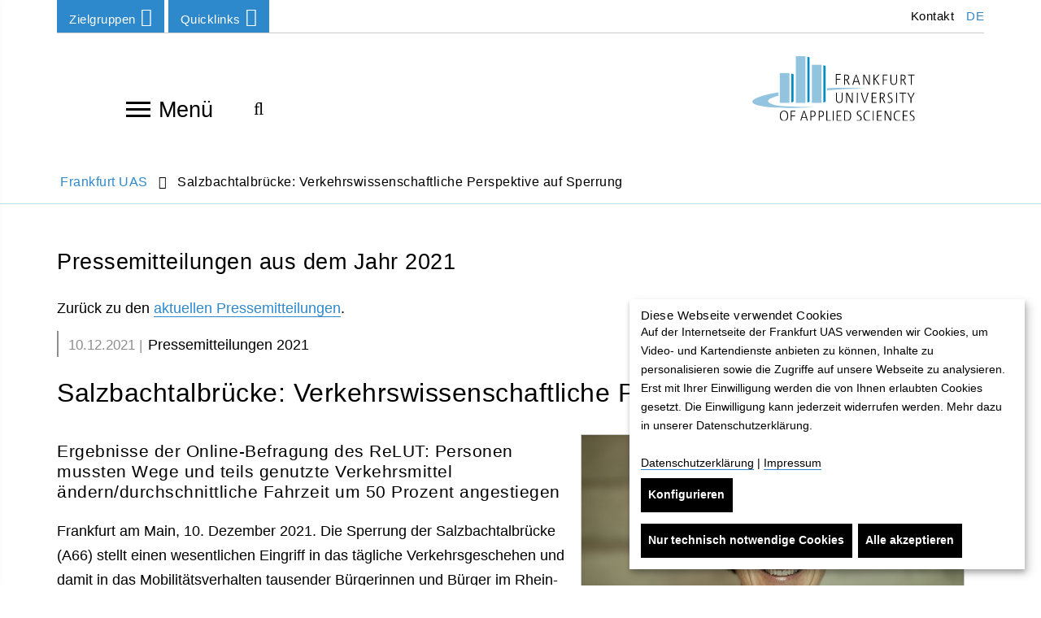

--- FILE ---
content_type: text/html; charset=utf-8
request_url: https://www.frankfurt-university.de/de/news/n-pressemitteilungen/n-pressemitteilungen-2021/?cHash=44deb1ac0d837bfd3faa55a43f7b78a5&tx_news_pi1%5Baction%5D=detail&tx_news_pi1%5Bcontroller%5D=News&tx_news_pi1%5Bnews%5D=7575
body_size: 17724
content:
<!DOCTYPE html>
<html lang="de" class="no-js">
<head>

<meta charset="utf-8">
<!-- 
	TYPO3 Programming by dkd Internet Service GmbH development // kommunikation // design www.dkd.de

	This website is powered by TYPO3 - inspiring people to share!
	TYPO3 is a free open source Content Management Framework initially created by Kasper Skaarhoj and licensed under GNU/GPL.
	TYPO3 is copyright 1998-2017 of Kasper Skaarhoj. Extensions are copyright of their respective owners.
	Information and contribution at https://typo3.org/
-->

<base href="https://www.frankfurt-university.de">


<meta property="og:title" content="Salzbachtalbrücke: Verkehrswissenschaftliche Perspektive auf Sperrung" />
<meta property="og:type" content="article" />
<meta property="og:url" content="https://www.frankfurt-university.de/de/news/n-pressemitteilungen/n-pressemitteilungen-2021/?cHash=44deb1ac0d837bfd3faa55a43f7b78a5&amp;tx_news_pi1%5Baction%5D=detail&amp;tx_news_pi1%5Bcontroller%5D=News&amp;tx_news_pi1%5Bnews%5D=7575" />
<meta name="description" content="Ergebnisse der Online-Befragung des ReLUT: Personen mussten Wege und teils genutzte Verkehrsmittel ändern/durchschnittliche Fahrzeit um 50 Prozent angestiegen" />
<meta property="og:description" content="Ergebnisse der Online-Befragung des ReLUT: Personen mussten Wege und teils genutzte Verkehrsmittel ändern/durchschnittliche Fahrzeit um 50 Prozent angestiegen" />
<meta name="generator" content="TYPO3 CMS">
<meta http-equiv="X-UA-Compatible" content="ie=edge">
<meta name="viewport" content="width=device-width, initial-scale=1.0, user-scalable=yes">
<meta name="mobile-web-app-capable" content="yes">
<meta name="apple-mobile-web-app-capable" content="yes">
<meta name="apple-mobile-web-app-status-bar-style" content="black">
<meta name="format-detection" content="telephone=no">
<meta name="author" content="Frankfurt University of Applied Sciences">

    <title> Salzbachtalbrücke: Verkehrswissenschaftliche Perspektive auf Sperrung </title><meta name="robots" content="index,follow" /><link rel="canonical" href="https://www.frankfurt-university.de/de/news/n-pressemitteilungen/n-pressemitteilungen-2021/" /><meta property="og:title" content="N Pressemitteilungen 2021"><meta property="og:image" content="https://www.frankfurt-university.de/fileadmin/_processed_/6/a/csm_Fahnen-c-FrankfurtUAS_2d92924173.jpg"><meta name="twitter:card" content="summary"><meta name="twitter:title" content="N Pressemitteilungen 2021"><meta name="twitter:image" content="https://www.frankfurt-university.de/fileadmin/_processed_/d/e/csm_Fahnen-c-FrankfurtUAS_01_0e82f38725.jpg">


<link rel="stylesheet" type="text/css" href="/typo3temp/assets/compressed/compress-components-df867813b1b063059c632d1107c53b2b.css?1749111262" media="all">
<link rel="stylesheet" type="text/css" href="/typo3temp/assets/compressed/compress-merged-d3a67a85c11081e5b5f9b48d179a1e72-cc606e59a1c531cc80667ff22457149e.css?1749111262" media="all">


<script src="/typo3conf/ext/dkd_responsive_images/Resources/Public/Vendor/JavaScripts/picturefill/picturefill.min.js?1591780597" type="text/javascript" async="async"></script>

<script type="text/javascript">
/*<![CDATA[*/
/*klaro-configuration*/
var klaroConfig = {
    privacyPolicyUrl: '',
    noticeAsModal: false,
    groupByPurpose: true,
    hideLearnMore: false,
    hideDeclineAll: false,
    mustConsent: false,
    htmlTexts: true,
    embedded: false,
    acceptAll: true,
    cookieExpiresAfterDays: 365,
    fallbackLang: 'en',
    services: [
        {
            name: 'klaro',
            title:
                "Cookie-Verwaltung: Klaro",
            description:
                "Dieses Cookie wird gesetzt, um den Zustand der getroffenen Auswahl im Cookie-Banner zu speichern. Folgendes Cookie wird gesetzt: klaro",
            required: true,
            purposes: ['technicalNecessary'],
            cookies: ['klaro']
        },
        {
            name: 'typo3_fe',
            title:
                "Content Management System: TYPO3",
            description:
                "Dieses Standard-Session-Cookie von TYPO3 speichert im Falle eines Benutzer-Logins die eingegebenen Zugangsdaten. Folgendes Cookie wird gesetzt: fe_typo_user",
            required: true,
            purposes: ['technicalNecessary'],
            cookies: ['fe_typo_user']
        },
        {
            name: 'newsletter',
            title:
                "Newsletter-Anmeldungen",
            description:
                "Die Anmeldeformulare sind mit dem deutschen Service Rapidmail erstellt. Die gesammelten Daten werden nur zur Bereitstellung der gewünschten Newsletter verwendet.",
            purposes: ['comfort'],
            callback: function(consent, app) {
                var placeholder = document.querySelectorAll('.js__newsletter-gdpr-message');
                var iFrame =document.querySelectorAll('.js__newsletter-gdpr-message + iframe');
                placeholder.forEach(function(item) {
                    item.style.display = consent ? 'none' : 'flex';
                });
                iFrame.forEach(function(item) {
                    item.style.display = consent ? 'block' : 'none';
                });
            }
        },
        {
            name: 'jobs',
            title:
                "Jobportal",
            description:
                "Das Jobportal wird betrieben von Jobware. Es erfolgen bei Benutzung des Portals Datenübertragungen auch ins außereuropäische Ausland. Mehr dazu auf http://frankfurt-university.al.sites.jobware.net/Datenschutz/. ",
            purposes: ['comfort'],
            callback: function(consent, app) {
                var placeholder = document.querySelectorAll('.js__jobs-gdpr-message');
                var iFrame =document.querySelectorAll('.js__jobs-gdpr-message + iframe');
                placeholder.forEach(function(item) {
                    item.style.display = consent ? 'none' : 'flex';
                });
                iFrame.forEach(function(item) {
                    item.style.display = consent ? 'block' : 'none';
                });
            }
        },
        {
            name: 'map',
            title:
                "Kartenmaterial: OpenStreetMap",
            description:
                "Durch Aktivierung dieser Karte wird von der OpenStreetMap Foundation Ihre IP-Adresse gespeichert und Daten nach Großbritannien übertragen.",
            purposes: ['comfort'],
            callback: function(consent, app) {
                var placeholder = document.querySelectorAll('.js__map-gdpr-message');
                var iFrame =document.querySelectorAll('.js__map-gdpr-message + iframe');
                placeholder.forEach(function(item) {
                    item.style.display = consent ? 'none' : 'flex';
                });
                iFrame.forEach(function(item) {
                    item.style.display = consent ? 'block' : 'none';
                });
            }
        },
        {
            name: 'video',
            title:
                "Panopto-Videoplattform",
            description:
                "Zum Bereitstellen von Videos auf der Website verwenden wir Panopto für Bildungseinrichtungen.",
            purposes: ['comfort'],
            callback: function(consent, app) {
                var placeholder = document.querySelectorAll('.js__video-gdpr-message');
                var iFrame =document.querySelectorAll('.tx-panopto__iframe');
				var panopto =document.querySelectorAll('.tx-panopto__container');
                placeholder.forEach(function(item) {
                    item.style.display = consent ? 'none' : 'flex';
                });
                iFrame.forEach(function(item) {
                    item.style.display = consent ? 'block' : 'none';
                });
				panopto.forEach(function(item) {
					item.style.display = consent ? 'block' : 'contents';
				});
            }
        },
        {
            name: 'matomo',
            title:
                "Matomo",
            description:
                "Zur Analyse der Nutzung dieser Seite verwenden wir Matomo. Alle Daten werden anonymisiert. Wir können daraus keine Rückschlüsse über Ihren Namen oder Ihre Kontaktdaten ziehen.",
            purposes: ['analytics']
        }
    ],
    translations: {
        'de': {
            acceptAll:
                "Alle akzeptieren",
            acceptSelected:
                "Ausgewählte akzeptieren",
            decline:
                "Nur technisch notwendige Cookies",
            purposes: {
                technicalNecessary: {
                    title:
                        "Technisch notwendige Cookies",
                    description:
                        "Technisch notwendige Cookies helfen dabei eine Webseite nutzbar zu machen, indem sie Grundfunktionen wie Seitennavigation und Zugriff auf sichere Bereiche der Webseite ermöglichen. Die Webseite kann ohne diese Cookies nicht richtig funktionieren."
                },
                comfort: {
                    title:
                        "Komfort und Personalisierung",
                    description:
                        "Komfort- und Personalisierungscookies dienen zur Anzeige von Inhalten, welche die Nutzung der Website vereinfachen und dem Benutzer weiteren Inhalt zur Verfügung stellen. Die Nutzung unserer Website ist ohne diese Cookies möglich."
                },
                analytics: {
                    title:
                        "Besucher-Statistiken",
                    description:
                        ""
                }
            },
            consentNotice: {
                learnMore:
                    "Konfigurieren",
                description:
                    "<h2>Diese Webseite verwendet Cookies</h2> Auf der Internetseite der Frankfurt UAS verwenden wir Cookies, um Video- und Kartendienste anbieten zu können, Inhalte zu personalisieren sowie die Zugriffe auf unsere Webseite zu analysieren. Erst mit Ihrer Einwilligung werden die von Ihnen erlaubten Cookies gesetzt. Die Einwilligung kann jederzeit widerrufen werden. Mehr dazu in unserer Datenschutzerklärung. <br><br> <a target=\"_blank\" href=\"/de/datenschutz/\">Datenschutzerklärung</a> | <a target=\"_blank\" href=\"/de/impressum/\">Impressum</a>"
            },
            consentModal: {
                title:
                    "Dienste (und deren Cookies), die unsere Webseite nutzt oder nutzen möchte.",
                description:
                    "Bitte entscheiden Sie selbst, welche Cookies Sie zulassen möchten. Erst mit Ihrer Einwilligung werden zusätzliche Cookies gesetzt. Sie können Ihre Einwilligung jederzeit auf unserer Website ändern oder widerrufen. Rufen Sie hierfür neuerlich die Cookie-Einstellungen auf. Bereits geschriebene Cookies sind in ihrem Webbrowser manuell zu löschen."
            },
            close:
                "zurück",
            ok:
                "Alle akzeptieren",
            poweredBy: ' ',
            save:
                "Speichern und schließen",
            service: {
                disableAll: {
                    title:
                        "Dienste aktivieren oder deaktivieren",
                    description:
                        "Mit diesem Schalter können Sie alle optionalen Dienste aktivieren oder deaktivieren."
                },
                required: {
                    description: ' ',
                    title: ' '
                },
                purpose:
                    "Zweck"
            }
        }
    }
};


/*]]>*/
</script>

<!-- Favicons -->
      <link rel="apple-touch-icon" sizes="57x57" href="/typo3conf/ext/dkd_fuas/Resources/Public/Images/Favicons/apple-icon-57x57.png">
      <link rel="apple-touch-icon" sizes="60x60" href="/typo3conf/ext/dkd_fuas/Resources/Public/Images/Favicons/apple-icon-60x60.png">
      <link rel="apple-touch-icon" sizes="72x72" href="/typo3conf/ext/dkd_fuas/Resources/Public/Images/Favicons/apple-icon-72x72.png">
      <link rel="apple-touch-icon" sizes="76x76" href="/typo3conf/ext/dkd_fuas/Resources/Public/Images/Favicons/apple-icon-76x76.png">
      <link rel="apple-touch-icon" sizes="114x114" href="/typo3conf/ext/dkd_fuas/Resources/Public/Images/Favicons/apple-icon-114x114.png">
      <link rel="apple-touch-icon" sizes="120x120" href="/typo3conf/ext/dkd_fuas/Resources/Public/Images/Favicons/apple-icon-120x120.png">
      <link rel="apple-touch-icon" sizes="144x144" href="/typo3conf/ext/dkd_fuas/Resources/Public/Images/Favicons/apple-icon-144x144.png">
      <link rel="apple-touch-icon" sizes="152x152" href="/typo3conf/ext/dkd_fuas/Resources/Public/Images/Favicons/apple-icon-152x152.png">
      <link rel="apple-touch-icon" sizes="180x180" href="/typo3conf/ext/dkd_fuas/Resources/Public/Images/Favicons/apple-icon-180x180.png">

      <link rel="icon" type="image/png" sizes="192x192" href="/typo3conf/ext/dkd_fuas/Resources/Public/Images/Favicons/favicon-192x192.png">
      <link rel="icon" type="image/png" sizes="32x32" href="/typo3conf/ext/dkd_fuas/Resources/Public/Images/Favicons/favicon-32x32.png">
      <link rel="icon" type="image/png" sizes="96x96" href="/typo3conf/ext/dkd_fuas/Resources/Public/Images/Favicons/favicon-96x96.png">
      <link rel="icon" type="image/png" sizes="16x16" href="/typo3conf/ext/dkd_fuas/Resources/Public/Images/Favicons/favicon-16x16.png">

      <meta name="msapplication-square70x70logo" content="/typo3conf/ext/dkd_fuas/Resources/Public/Images/Favicons/ms-icon-70x70.png">
      <meta name="msapplication-square150x150logo" content="/typo3conf/ext/dkd_fuas/Resources/Public/Images/Favicons/ms-icon-150x150.png">
      <meta name="msapplication-square310x310logo" content="/typo3conf/ext/dkd_fuas/Resources/Public/Images/Favicons/ms-icon-310x310.png">    <!-- Scripts -->
    <script>
        /*touchSupport*/
        touchSupport = (('ontouchstart' in window) || (navigator.MaxTouchPoints > 0) || (navigator.msMaxTouchPoints > 0));
        if (!touchSupport) {
            document.documentElement.className += " no-touch";
        }
        else{
            document.documentElement.className += " touch";
        }
        /*IE version*/
        var uA = window.navigator.userAgent;
        var msie = uA.indexOf('MSIE ');
        var trident = uA.indexOf('Trident/');
        var ie;
        function detectIE () {
            if (msie > 0) {
                /*IE 10 or older => return version number*/
                ie = 'ie' + parseInt(uA.substring(msie + 5, uA.indexOf('.', msie)), 10);
                return ie;
            }
            if (trident > 0) {
                /*IE 11 (or newer) => return version number*/
                var rv = uA.indexOf('rv:');
                ie = 'ie' + parseInt(uA.substring(rv + 3, uA.indexOf('.', rv)), 10);
                return ie;
            }
        return ie = 'nonIE';
        }
        detectIE();
        if (ie === 'nonIE') {
            document.documentElement.className += (' ' + ie);
        } else{
            document.documentElement.className += (' ' + (ie + ' ' + 'IE'));
        };

        var isIOS = false;
        function detectIOS() {
            var iDevices = [
                'iPad Simulator',
                'iPhone Simulator',
                'iPod Simulator',
                'iPad',
                'iPhone',
                'iPod'
            ];

            if (!!navigator.platform) {
                while(iDevices.length) {
                    if (navigator.platform === iDevices.pop()) {
                        isIOS = true;
                        /*In case if should be in DOM
                        for now can be omitted - no styles by default attached to this class name ' iOS'*/
                        document.documentElement.className += " iOS";
                    }
                }
            }
        }
        detectIOS();

        var isAndroid = false;
        var android = uA.indexOf('Android ');
        function detectAndroid() {
            if (android > 0) {
                isAndroid = true;
                /*In case if should be in DOM
                for now can be omitted - no styles by default attached to this class name ' android'*/
                document.documentElement.className += " android";
            }
        }
        detectAndroid();
    </script>      <!-- Matomo Tag Manager -->
      <script type="text/plain" data-type="text/javascript" data-name="matomo">
      var _mtm = window._mtm = window._mtm || [];
      _mtm.push({'mtm.startTime': (new Date().getTime()), 'event': 'mtm.Start'});
      var d=document, g=d.createElement('script'), s=d.getElementsByTagName('script')[0];
      g.async=true; g.src='https://matomo.frankfurt-university.de/js/container_u4p4FDS7.js'; s.parentNode.insertBefore(g,s);
      </script>
      <!-- End Matomo Tag Manager -->
</head>
<body>

<!-- theme_t3kit: Layouts/Default.html [begin] -->
<!--[if lte IE 9]>
	<p class="browsehappy">You are using an &lt;strong&gt;outdated&lt;/strong&gt; browser. <a href="http://browsehappy.com/">Please upgrade your browser to improve your experience.</a></p>
<![endif]-->
<div class="skip-links">
	<a href="/de/news/n-pressemitteilungen/n-pressemitteilungen-2021/#main-content" class="skip-links__item sr-only sr-only-focusable">
		Direkt zum Inhalt springen
	</a>
</div>



		<header class="header container">
			<div class="header-top-wrp">

				<div class="header-top">
					<div class="btn-group header-top__dropdown-menu"><button type="button" class="btn btn-default dropdown-toggle header-top__dropdown-menu-btn" data-toggle="dropdown" aria-expanded="false">Zielgruppen<span class="fa fa-angle-down"></span></button><ul class="dropdown-menu header-top__dropdown-menu-box" role="menu"><li class="header-top__dropdown-menu-box-item"><a href="/de/zielgruppen/studieninteressierte/" class="">Studieninteressierte</a></li><li class="header-top__dropdown-menu-box-item"><a href="/de/zielgruppen/studierende/" class="">Studierende</a></li><li class="header-top__dropdown-menu-box-item"><a href="/de/zielgruppen/weiterbildungsinteressierte/" class="">Weiterbildungsinteressierte</a></li><li class="header-top__dropdown-menu-box-item"><a href="/de/forschung/" class="">Forschungsinteressierte</a></li><li class="header-top__dropdown-menu-box-item"><a href="/de/hochschule/hochschulforderung/" class="">Förderung | Donor Relations</a></li><li class="header-top__dropdown-menu-box-item"><a href="/de/zielgruppen/alumni/" class="">Alumni</a></li><li class="header-top__dropdown-menu-box-item"><a href="/de/zielgruppen/kommunikationpresse/" class="">Kommunikation/Presse</a></li><li class="header-top__dropdown-menu-box-item"><a href="/de/hochschule/karriere/" class="">Karriere</a></li></ul></div>

					<div class="btn-group header-top__dropdown-menu"><button type="button" class="btn btn-default dropdown-toggle header-top__dropdown-menu-btn" data-toggle="dropdown" aria-expanded="false">Quicklinks<span class="fa fa-angle-down"></span></button><ul class="dropdown-menu header-top__dropdown-menu-box" role="menu"><li class="header-top__dropdown-menu-box-item"><a href="/de/aktuelles/" class="">Aktuelles</a></li><li class="header-top__dropdown-menu-box-item"><a href="/de/studium/" class="">Studiengänge</a></li><li class="header-top__dropdown-menu-box-item"><a href="/de/studium/info-center/" class="">Info-Center</a></li><li class="header-top__dropdown-menu-box-item"><a href="/de/hochschule/bibliothek/startseite-der-bibliothek/" class="">Bibliothek</a></li><li class="header-top__dropdown-menu-box-item"><a href="/de/hochschule/einrichtungen-und-services/einrichtungen-services/" class="">Einrichtungen & Services</a></li><li class="header-top__dropdown-menu-box-item"><a href="/de/hochschule/die-fachbereiche/" class="">Fachbereiche</a></li><li class="header-top__dropdown-menu-box-item"><a href="/de/forschung/" class="">Forschung</a></li><li class="header-top__dropdown-menu-box-item"><a href="/de/studium/dezernat-internationales/" class="">Internationales</a></li><li class="header-top__dropdown-menu-box-item"><a href="http://goto.frankfurt-university.de/news/stellen" class="fa fa-external-link">Stellenanzeigen</a></li><li class="header-top__dropdown-menu-box-item"><a href="https://intranet.frankfurt-university.de" target="_blank" class="fa fa-external-link">Intranet</a></li></ul></div>

					




	<ul class="header-top__language-menu">
		
			
					<li class="header-top__language-menu--item">
						
						
						<a class="header-top__language-menu-box-item active" title="Zur deutschen Webseite" href="/de/news/n-pressemitteilungen/n-pressemitteilungen-2021/?tx_news_pi1%5Bnews%5D=7575&amp;tx_news_pi1%5Bcontroller%5D=News&amp;tx_news_pi1%5Baction%5D=detail&amp;cHash=44deb1ac0d837bfd3faa55a43f7b78a5">DE</a>
					</li>
				
		
			
		
	</ul>






					<nav aria-label="Meta navigation"><ul class="nav"><li class="uid-1919 point-1 last"><a href="/de/metanavigation/kontakt/" title="Kontakt">&nbsp;Kontakt</a></li></ul></nav>

				</div>
			</div>


			<div class="header-middle-wrp js__header-middle-wrp">
				<div class="header-middle">
					<div class="offcanvas-navigation-toggle-btn js__offcanvas-toggle-btn">
						<button type="button" id="main-navigation" class="offcanvas-navigation__toggle-btn" aria-label="Navigation öffnen"> <span>toggle menu</span><span></span><span></span><span></span> </button>
						Menü
					</div>
					<div class="offcanvas-navigation-container js__offcanvas-navigation-container">
						<nav class="offcanvas-navigation">
							<div class="offcanvas-navigation__items-wrp">
								<button type="button" class="offcanvas-navigation-close-btn js__offcanvas-close-btn" title="Navigation schließen" aria-label="Navigation schließen"></button>
								<ul class="offcanvas-navigation__items-list js__offcanvas__items-list">
									<li class="offcanvas-navigation__item js__offcanvas__item"><a href="/de/" class="offcanvas-navigation__item-link " tabindex="-1">Home</a></li><li class="offcanvas-navigation__item js__offcanvas__item _sub"><a href="/de/studium/" class="offcanvas-navigation__item-link " tabindex="-1">Studium</a><a href="#" tabindex="-1" title="Nächste Navigationsebene von Studium" aria-label="Nächste Navigationsebene von Studium" class="offcanvas-navigation__open-sub-menu-link js__offcanvas__open-sub-menu-link"><span class="fa fa-angle-right"></span></a><div class="offcanvas-navigation__sub-item-list js__offcanvas__sub-item-list"><button type="button" class="offcanvas-navigation-close-btn js__offcanvas-close-btn" title="Navigation schließen" aria-label="Navigation schließen"></button> <ul><li class="offcanvas-navigation__sub-item"><a tabindex="-1" href="#" aria-label="Zurück zur vorherigen Navigationsebene" class="offcanvas-navigation__item-link offcanvas-navigation__item-back js__offcanvas__item-back"><span class="fa fa-angle-left"></span>Studium</a></li><li class="offcanvas-navigation__sub-item js__offcanvas__sub-item _sub" aria-live="polite" aria-atomic="false" aria-relevant="additions"><a href="/de/studium/studienstart-erstsemester/" class="offcanvas-navigation__sub-item-link blue-border " tabindex="-1">Studienstart Erstsemester</a><a href="/de/studium/studienstart-erstsemester/" data-url="/de/ajax-menu-id/1872/ajax-menu.html" tabindex="-1" title="Nächste Navigationsebene von Studienstart: Infos für Erstsemester" aria-label="Nächste Navigationsebene von Studienstart: Infos für Erstsemester" class="offcanvas-navigation__open-sub-menu-link js__offcanvas__open-sub-menu-link js__load-sub-menu"><span class="fa fa-angle-right"></span></a></li><li class="offcanvas-navigation__sub-item js__offcanvas__sub-item _sub" aria-live="polite" aria-atomic="false" aria-relevant="additions"><a href="/de/studium/info-center/" class="offcanvas-navigation__sub-item-link blue-border " tabindex="-1">Info-Center</a><a href="/de/studium/info-center/" data-url="/de/ajax-menu-id/9010/ajax-menu.html" tabindex="-1" title="Nächste Navigationsebene von Info-Center der Frankfurt University of Applied Sciences" aria-label="Nächste Navigationsebene von Info-Center der Frankfurt University of Applied Sciences" class="offcanvas-navigation__open-sub-menu-link js__offcanvas__open-sub-menu-link js__load-sub-menu"><span class="fa fa-angle-right"></span></a></li><li class="offcanvas-navigation__sub-item js__offcanvas__sub-item"><a href="/de/studium/studiengange-im-ueberblick/" class="offcanvas-navigation__sub-item-link blue-border " tabindex="-1">Studiengänge im Überblick</a></li><li class="offcanvas-navigation__sub-item js__offcanvas__sub-item _sub" aria-live="polite" aria-atomic="false" aria-relevant="additions"><a href="/de/studium/bachelor-studiengange/" class="offcanvas-navigation__sub-item-link blue-border " tabindex="-1">Bachelor-Studiengänge</a><a href="/de/studium/bachelor-studiengange/" data-url="/de/ajax-menu-id/1404/ajax-menu.html" tabindex="-1" title="Nächste Navigationsebene von Bachelor-Studiengänge" aria-label="Nächste Navigationsebene von Bachelor-Studiengänge" class="offcanvas-navigation__open-sub-menu-link js__offcanvas__open-sub-menu-link js__load-sub-menu"><span class="fa fa-angle-right"></span></a></li><li class="offcanvas-navigation__sub-item js__offcanvas__sub-item _sub" aria-live="polite" aria-atomic="false" aria-relevant="additions"><a href="/de/studium/master-studiengange/" class="offcanvas-navigation__sub-item-link blue-border " tabindex="-1">Master-Studiengänge</a><a href="/de/studium/master-studiengange/" data-url="/de/ajax-menu-id/1464/ajax-menu.html" tabindex="-1" title="Nächste Navigationsebene von Master-Studiengänge" aria-label="Nächste Navigationsebene von Master-Studiengänge" class="offcanvas-navigation__open-sub-menu-link js__offcanvas__open-sub-menu-link js__load-sub-menu"><span class="fa fa-angle-right"></span></a></li><li class="offcanvas-navigation__sub-item js__offcanvas__sub-item"><a href="/de/studium/duale-studiengange/" class="offcanvas-navigation__sub-item-link blue-border " tabindex="-1">Duale Studiengänge</a></li><li class="offcanvas-navigation__sub-item js__offcanvas__sub-item _sub" aria-live="polite" aria-atomic="false" aria-relevant="additions"><a href="/de/studium/studienorganisation/" class="offcanvas-navigation__sub-item-link blue-border " tabindex="-1">Studienorganisation</a><a href="/de/studium/studienorganisation/" data-url="/de/ajax-menu-id/1871/ajax-menu.html" tabindex="-1" title="Nächste Navigationsebene von Studienorganisation" aria-label="Nächste Navigationsebene von Studienorganisation" class="offcanvas-navigation__open-sub-menu-link js__offcanvas__open-sub-menu-link js__load-sub-menu"><span class="fa fa-angle-right"></span></a></li><li class="offcanvas-navigation__sub-item js__offcanvas__sub-item _sub" aria-live="polite" aria-atomic="false" aria-relevant="additions"><a href="/de/studium/bewerbung-und-einschreibung/" class="offcanvas-navigation__sub-item-link blue-border " tabindex="-1">Bewerbung und Einschreibung</a><a href="/de/studium/bewerbung-und-einschreibung/" data-url="/de/ajax-menu-id/2336/ajax-menu.html" tabindex="-1" title="Nächste Navigationsebene von Bewerbung und Einschreibung" aria-label="Nächste Navigationsebene von Bewerbung und Einschreibung" class="offcanvas-navigation__open-sub-menu-link js__offcanvas__open-sub-menu-link js__load-sub-menu"><span class="fa fa-angle-right"></span></a></li><li class="offcanvas-navigation__sub-item js__offcanvas__sub-item _sub" aria-live="polite" aria-atomic="false" aria-relevant="additions"><a href="/de/studium/internationale-zulassung/" class="offcanvas-navigation__sub-item-link blue-border " tabindex="-1">Internationale Zulassung</a><a href="/de/studium/internationale-zulassung/" data-url="/de/ajax-menu-id/12076/ajax-menu.html" tabindex="-1" title="Nächste Navigationsebene von Internationale Zulassung" aria-label="Nächste Navigationsebene von Internationale Zulassung" class="offcanvas-navigation__open-sub-menu-link js__offcanvas__open-sub-menu-link js__load-sub-menu"><span class="fa fa-angle-right"></span></a></li><li class="offcanvas-navigation__sub-item js__offcanvas__sub-item _sub" aria-live="polite" aria-atomic="false" aria-relevant="additions"><a href="/de/studium/beratungsangebote/" class="offcanvas-navigation__sub-item-link blue-border " tabindex="-1">Beratungsangebote</a><a href="/de/studium/beratungsangebote/" data-url="/de/ajax-menu-id/1499/ajax-menu.html" tabindex="-1" title="Nächste Navigationsebene von Beratungsangebote" aria-label="Nächste Navigationsebene von Beratungsangebote" class="offcanvas-navigation__open-sub-menu-link js__offcanvas__open-sub-menu-link js__load-sub-menu"><span class="fa fa-angle-right"></span></a></li><li class="offcanvas-navigation__sub-item js__offcanvas__sub-item _sub" aria-live="polite" aria-atomic="false" aria-relevant="additions"><a href="/de/studium/studienbuero/" class="offcanvas-navigation__sub-item-link blue-border " tabindex="-1">Studienbüro</a><a href="/de/studium/studienbuero/" data-url="/de/ajax-menu-id/1498/ajax-menu.html" tabindex="-1" title="Nächste Navigationsebene von Studienbüro" aria-label="Nächste Navigationsebene von Studienbüro" class="offcanvas-navigation__open-sub-menu-link js__offcanvas__open-sub-menu-link js__load-sub-menu"><span class="fa fa-angle-right"></span></a></li><li class="offcanvas-navigation__sub-item js__offcanvas__sub-item _sub" aria-live="polite" aria-atomic="false" aria-relevant="additions"><a href="/de/studium/feedbackmanagement/" class="offcanvas-navigation__sub-item-link blue-border " tabindex="-1">Feedbackmanagement</a><a href="/de/studium/feedbackmanagement/" data-url="/de/ajax-menu-id/1879/ajax-menu.html" tabindex="-1" title="Nächste Navigationsebene von Feedbackmanagement" aria-label="Nächste Navigationsebene von Feedbackmanagement" class="offcanvas-navigation__open-sub-menu-link js__offcanvas__open-sub-menu-link js__load-sub-menu"><span class="fa fa-angle-right"></span></a></li><li class="offcanvas-navigation__sub-item js__offcanvas__sub-item _sub" aria-live="polite" aria-atomic="false" aria-relevant="additions"><a href="/de/studium/dezernat-internationales/" class="offcanvas-navigation__sub-item-link blue-border " tabindex="-1">Dezernat Internationales</a><a href="/de/studium/dezernat-internationales/" data-url="/de/ajax-menu-id/2454/ajax-menu.html" tabindex="-1" title="Nächste Navigationsebene von Dezernat Internationales" aria-label="Nächste Navigationsebene von Dezernat Internationales" class="offcanvas-navigation__open-sub-menu-link js__offcanvas__open-sub-menu-link js__load-sub-menu"><span class="fa fa-angle-right"></span></a></li><li class="offcanvas-navigation__sub-item js__offcanvas__sub-item _sub" aria-live="polite" aria-atomic="false" aria-relevant="additions"><a href="/de/studium/interdisziplinares-studium-generale/" class="offcanvas-navigation__sub-item-link blue-border " tabindex="-1">Interdisziplinäres Studium Generale</a><a href="/de/studium/interdisziplinares-studium-generale/" data-url="/de/ajax-menu-id/2450/ajax-menu.html" tabindex="-1" title="Nächste Navigationsebene von Interdisziplinäres Studium Generale" aria-label="Nächste Navigationsebene von Interdisziplinäres Studium Generale" class="offcanvas-navigation__open-sub-menu-link js__offcanvas__open-sub-menu-link js__load-sub-menu"><span class="fa fa-angle-right"></span></a></li><li class="offcanvas-navigation__sub-item js__offcanvas__sub-item _sub" aria-live="polite" aria-atomic="false" aria-relevant="additions"><a href="/de/studium/campustour/" class="offcanvas-navigation__sub-item-link blue-border " tabindex="-1">Campustour</a><a href="/de/studium/campustour/" data-url="/de/ajax-menu-id/10531/ajax-menu.html" tabindex="-1" title="Nächste Navigationsebene von Campustour" aria-label="Nächste Navigationsebene von Campustour" class="offcanvas-navigation__open-sub-menu-link js__offcanvas__open-sub-menu-link js__load-sub-menu"><span class="fa fa-angle-right"></span></a></li><li class="offcanvas-navigation__sub-item js__offcanvas__sub-item"><a href="/de/studium/leben-und-studieren-in-frankfurt-am-main/" class="offcanvas-navigation__sub-item-link blue-border " tabindex="-1">Leben und Studieren in Frankfurt am Main</a></li></ul></div></li><li class="offcanvas-navigation__item js__offcanvas__item _sub"><a href="/de/studycompass/" class="offcanvas-navigation__item-link " tabindex="-1">StudyCompass</a><a href="#" tabindex="-1" title="Nächste Navigationsebene von StudyCompass - Beratungs- und Unterstützungsangebote" aria-label="Nächste Navigationsebene von StudyCompass - Beratungs- und Unterstützungsangebote" class="offcanvas-navigation__open-sub-menu-link js__offcanvas__open-sub-menu-link"><span class="fa fa-angle-right"></span></a><div class="offcanvas-navigation__sub-item-list js__offcanvas__sub-item-list"><button type="button" class="offcanvas-navigation-close-btn js__offcanvas-close-btn" title="Navigation schließen" aria-label="Navigation schließen"></button> <ul><li class="offcanvas-navigation__sub-item"><a tabindex="-1" href="#" aria-label="Zurück zur vorherigen Navigationsebene" class="offcanvas-navigation__item-link offcanvas-navigation__item-back js__offcanvas__item-back"><span class="fa fa-angle-left"></span>StudyCompass - Beratungs- und Unterstützungsangebote</a></li><li class="offcanvas-navigation__sub-item js__offcanvas__sub-item"><a href="/de/studycompass/termine-aktuelles/" class="offcanvas-navigation__sub-item-link blue-border " tabindex="-1">Termine & Aktuelles</a></li><li class="offcanvas-navigation__sub-item js__offcanvas__sub-item"><a href="/de/studycompass/studienwahl/" class="offcanvas-navigation__sub-item-link blue-border " tabindex="-1">Studienwahl</a></li><li class="offcanvas-navigation__sub-item js__offcanvas__sub-item"><a href="/de/studycompass/einschreibung/" class="offcanvas-navigation__sub-item-link blue-border " tabindex="-1">Einschreibung</a></li><li class="offcanvas-navigation__sub-item js__offcanvas__sub-item _sub" aria-live="polite" aria-atomic="false" aria-relevant="additions"><a href="/de/studycompass/studienvorbereitung/" class="offcanvas-navigation__sub-item-link blue-border " tabindex="-1">Studienvorbereitung</a><a href="/de/studycompass/studienvorbereitung/" data-url="/de/ajax-menu-id/13252/ajax-menu.html" tabindex="-1" title="Nächste Navigationsebene von Studienvorbereitung" aria-label="Nächste Navigationsebene von Studienvorbereitung" class="offcanvas-navigation__open-sub-menu-link js__offcanvas__open-sub-menu-link js__load-sub-menu"><span class="fa fa-angle-right"></span></a></li><li class="offcanvas-navigation__sub-item js__offcanvas__sub-item"><a href="/de/studycompass/studienstart/" class="offcanvas-navigation__sub-item-link blue-border " tabindex="-1">Studienstart</a></li><li class="offcanvas-navigation__sub-item js__offcanvas__sub-item _sub" aria-live="polite" aria-atomic="false" aria-relevant="additions"><a href="/de/studycompass/studienverlauf/" class="offcanvas-navigation__sub-item-link blue-border " tabindex="-1">Studienverlauf</a><a href="/de/studycompass/studienverlauf/" data-url="/de/ajax-menu-id/13878/ajax-menu.html" tabindex="-1" title="Nächste Navigationsebene von Studienverlauf" aria-label="Nächste Navigationsebene von Studienverlauf" class="offcanvas-navigation__open-sub-menu-link js__offcanvas__open-sub-menu-link js__load-sub-menu"><span class="fa fa-angle-right"></span></a></li><li class="offcanvas-navigation__sub-item js__offcanvas__sub-item"><a href="/de/studycompass/career-services/" class="offcanvas-navigation__sub-item-link blue-border " tabindex="-1">Career Services</a></li><li class="offcanvas-navigation__sub-item js__offcanvas__sub-item"><a href="/de/studycompass/international-affairs/" class="offcanvas-navigation__sub-item-link blue-border " tabindex="-1">International Affairs</a></li><li class="offcanvas-navigation__sub-item js__offcanvas__sub-item"><a href="/de/studycompass/ueber-studycompass/" class="offcanvas-navigation__sub-item-link blue-border " tabindex="-1">Über StudyCompass</a></li></ul></div></li><li class="offcanvas-navigation__item js__offcanvas__item _sub"><a href="/de/forschung/" class="offcanvas-navigation__item-link " tabindex="-1">Forschung</a><a href="#" tabindex="-1" title="Nächste Navigationsebene von Forschung / Einstieg" aria-label="Nächste Navigationsebene von Forschung / Einstieg" class="offcanvas-navigation__open-sub-menu-link js__offcanvas__open-sub-menu-link"><span class="fa fa-angle-right"></span></a><div class="offcanvas-navigation__sub-item-list js__offcanvas__sub-item-list"><button type="button" class="offcanvas-navigation-close-btn js__offcanvas-close-btn" title="Navigation schließen" aria-label="Navigation schließen"></button> <ul><li class="offcanvas-navigation__sub-item"><a tabindex="-1" href="#" aria-label="Zurück zur vorherigen Navigationsebene" class="offcanvas-navigation__item-link offcanvas-navigation__item-back js__offcanvas__item-back"><span class="fa fa-angle-left"></span>Forschung / Einstieg</a></li><li class="offcanvas-navigation__sub-item js__offcanvas__sub-item _sub" aria-live="polite" aria-atomic="false" aria-relevant="additions"><a href="/de/forschung/forschungsschwerpunkte/" class="offcanvas-navigation__sub-item-link blue-border " tabindex="-1">Forschungsschwerpunkte</a><a href="/de/forschung/forschungsschwerpunkte/" data-url="/de/ajax-menu-id/2398/ajax-menu.html" tabindex="-1" title="Nächste Navigationsebene von Forschungsschwerpunkte" aria-label="Nächste Navigationsebene von Forschungsschwerpunkte" class="offcanvas-navigation__open-sub-menu-link js__offcanvas__open-sub-menu-link js__load-sub-menu"><span class="fa fa-angle-right"></span></a></li><li class="offcanvas-navigation__sub-item js__offcanvas__sub-item"><a href="/de/forschung/kompetenzzentren/" class="offcanvas-navigation__sub-item-link blue-border " tabindex="-1">Kompetenzzentren</a></li><li class="offcanvas-navigation__sub-item js__offcanvas__sub-item _sub" aria-live="polite" aria-atomic="false" aria-relevant="additions"><a href="/de/forschung/forschen-in-europa/" class="offcanvas-navigation__sub-item-link blue-border " tabindex="-1">Forschen in Europa</a><a href="/de/forschung/forschen-in-europa/" data-url="/de/ajax-menu-id/5470/ajax-menu.html" tabindex="-1" title="Nächste Navigationsebene von Forschen in Europa" aria-label="Nächste Navigationsebene von Forschen in Europa" class="offcanvas-navigation__open-sub-menu-link js__offcanvas__open-sub-menu-link js__load-sub-menu"><span class="fa fa-angle-right"></span></a></li><li class="offcanvas-navigation__sub-item js__offcanvas__sub-item"><a href="/de/forschung/forschungsbericht/" class="offcanvas-navigation__sub-item-link blue-border " tabindex="-1">Forschungsbericht</a></li><li class="offcanvas-navigation__sub-item js__offcanvas__sub-item"><a href="/de/forschung/forschungsdatenmanagement/" class="offcanvas-navigation__sub-item-link blue-border " tabindex="-1">Forschungsdatenmanagement</a></li><li class="offcanvas-navigation__sub-item js__offcanvas__sub-item _sub" aria-live="polite" aria-atomic="false" aria-relevant="additions"><a href="/de/forschung/promotionsforderung/" class="offcanvas-navigation__sub-item-link blue-border " tabindex="-1">Promotionsförderung</a><a href="/de/forschung/promotionsforderung/" data-url="/de/ajax-menu-id/2401/ajax-menu.html" tabindex="-1" title="Nächste Navigationsebene von Promotionsförderung" aria-label="Nächste Navigationsebene von Promotionsförderung" class="offcanvas-navigation__open-sub-menu-link js__offcanvas__open-sub-menu-link js__load-sub-menu"><span class="fa fa-angle-right"></span></a></li><li class="offcanvas-navigation__sub-item js__offcanvas__sub-item"><a href="/de/forschung/jobportal/" class="offcanvas-navigation__sub-item-link blue-border " tabindex="-1">Jobportal</a></li><li class="offcanvas-navigation__sub-item js__offcanvas__sub-item"><a href="/de/forschung/preise/" class="offcanvas-navigation__sub-item-link blue-border " tabindex="-1">Preise</a></li><li class="offcanvas-navigation__sub-item js__offcanvas__sub-item"><a href="/de/forschung/ansprechpersonen/" class="offcanvas-navigation__sub-item-link blue-border " tabindex="-1">Ansprechpersonen</a></li><li class="offcanvas-navigation__sub-item js__offcanvas__sub-item"><a href="/de/forschung/kontaktformular/" class="offcanvas-navigation__sub-item-link blue-border " tabindex="-1">Kontaktformular</a></li></ul></div></li><li class="offcanvas-navigation__item js__offcanvas__item _sub"><a href="/de/transfer/" class="offcanvas-navigation__item-link " tabindex="-1">Wissens- und Technologietransfer</a><a href="#" tabindex="-1" title="Nächste Navigationsebene von Wissens- und Technologietransfer" aria-label="Nächste Navigationsebene von Wissens- und Technologietransfer" class="offcanvas-navigation__open-sub-menu-link js__offcanvas__open-sub-menu-link"><span class="fa fa-angle-right"></span></a><div class="offcanvas-navigation__sub-item-list js__offcanvas__sub-item-list"><button type="button" class="offcanvas-navigation-close-btn js__offcanvas-close-btn" title="Navigation schließen" aria-label="Navigation schließen"></button> <ul><li class="offcanvas-navigation__sub-item"><a tabindex="-1" href="#" aria-label="Zurück zur vorherigen Navigationsebene" class="offcanvas-navigation__item-link offcanvas-navigation__item-back js__offcanvas__item-back"><span class="fa fa-angle-left"></span>Wissens- und Technologietransfer</a></li><li class="offcanvas-navigation__sub-item js__offcanvas__sub-item"><a href="/de/transfer/transfer/" class="offcanvas-navigation__sub-item-link blue-border " tabindex="-1">Transferstrategie</a></li><li class="offcanvas-navigation__sub-item js__offcanvas__sub-item _sub" aria-live="polite" aria-atomic="false" aria-relevant="additions"><a href="/de/transfer/kooperationen/" class="offcanvas-navigation__sub-item-link blue-border " tabindex="-1">Kooperationen</a><a href="/de/transfer/kooperationen/" data-url="/de/ajax-menu-id/13462/ajax-menu.html" tabindex="-1" title="Nächste Navigationsebene von Kooperationen" aria-label="Nächste Navigationsebene von Kooperationen" class="offcanvas-navigation__open-sub-menu-link js__offcanvas__open-sub-menu-link js__load-sub-menu"><span class="fa fa-angle-right"></span></a></li><li class="offcanvas-navigation__sub-item js__offcanvas__sub-item"><a href="/de/transfer/transferprojekte/" class="offcanvas-navigation__sub-item-link  " tabindex="-1">Transferprojekte</a></li><li class="offcanvas-navigation__sub-item js__offcanvas__sub-item _sub" aria-live="polite" aria-atomic="false" aria-relevant="additions"><a href="/de/transfer/existenzgruendung/" class="offcanvas-navigation__sub-item-link blue-border " tabindex="-1">Existenzgründung</a><a href="/de/transfer/existenzgruendung/" data-url="/de/ajax-menu-id/2409/ajax-menu.html" tabindex="-1" title="Nächste Navigationsebene von Existenzgründung" aria-label="Nächste Navigationsebene von Existenzgründung" class="offcanvas-navigation__open-sub-menu-link js__offcanvas__open-sub-menu-link js__load-sub-menu"><span class="fa fa-angle-right"></span></a></li><li class="offcanvas-navigation__sub-item js__offcanvas__sub-item _sub" aria-live="polite" aria-atomic="false" aria-relevant="additions"><a href="/de/transfer/host/" class="offcanvas-navigation__sub-item-link blue-border " tabindex="-1">HoST</a><a href="/de/transfer/host/" data-url="/de/ajax-menu-id/10457/ajax-menu.html" tabindex="-1" title="Nächste Navigationsebene von House of Science and Transfer (HoST)" aria-label="Nächste Navigationsebene von House of Science and Transfer (HoST)" class="offcanvas-navigation__open-sub-menu-link js__offcanvas__open-sub-menu-link js__load-sub-menu"><span class="fa fa-angle-right"></span></a></li></ul></div></li><li class="offcanvas-navigation__item js__offcanvas__item _sub"><a href="/de/hochschule/" class="offcanvas-navigation__item-link " tabindex="-1">Hochschule</a><a href="#" tabindex="-1" title="Nächste Navigationsebene von Hochschule" aria-label="Nächste Navigationsebene von Hochschule" class="offcanvas-navigation__open-sub-menu-link js__offcanvas__open-sub-menu-link"><span class="fa fa-angle-right"></span></a><div class="offcanvas-navigation__sub-item-list js__offcanvas__sub-item-list"><button type="button" class="offcanvas-navigation-close-btn js__offcanvas-close-btn" title="Navigation schließen" aria-label="Navigation schließen"></button> <ul><li class="offcanvas-navigation__sub-item"><a tabindex="-1" href="#" aria-label="Zurück zur vorherigen Navigationsebene" class="offcanvas-navigation__item-link offcanvas-navigation__item-back js__offcanvas__item-back"><span class="fa fa-angle-left"></span>Hochschule</a></li><li class="offcanvas-navigation__sub-item js__offcanvas__sub-item _sub" aria-live="polite" aria-atomic="false" aria-relevant="additions"><a href="/de/hochschule/wir-ueber-uns/" class="offcanvas-navigation__sub-item-link blue-border " tabindex="-1">Wir über uns</a><a href="/de/hochschule/wir-ueber-uns/" data-url="/de/ajax-menu-id/2354/ajax-menu.html" tabindex="-1" title="Nächste Navigationsebene von Wir über uns" aria-label="Nächste Navigationsebene von Wir über uns" class="offcanvas-navigation__open-sub-menu-link js__offcanvas__open-sub-menu-link js__load-sub-menu"><span class="fa fa-angle-right"></span></a></li><li class="offcanvas-navigation__sub-item js__offcanvas__sub-item _sub" aria-live="polite" aria-atomic="false" aria-relevant="additions"><a href="/de/hochschule/fachbereich-1/willkommen-am-fb-1/" class="offcanvas-navigation__sub-item-link dark-green-border " tabindex="-1">Fachbereich 1: Architektur • Bauingenieurwesen • Geomatik</a><a href="/de/hochschule/fachbereich-1/willkommen-am-fb-1/" data-url="/de/ajax-menu-id/5331/ajax-menu.html" tabindex="-1" title="Nächste Navigationsebene von Fachbereich 1: Architektur • Bauingenieurwesen • Geomatik" aria-label="Nächste Navigationsebene von Fachbereich 1: Architektur • Bauingenieurwesen • Geomatik" class="offcanvas-navigation__open-sub-menu-link js__offcanvas__open-sub-menu-link js__load-sub-menu"><span class="fa fa-angle-right"></span></a></li><li class="offcanvas-navigation__sub-item js__offcanvas__sub-item _sub" aria-live="polite" aria-atomic="false" aria-relevant="additions"><a href="/de/hochschule/fachbereich-2-informatik-und-ingenieurwissenschaften/willkommen-am-fb-2/" class="offcanvas-navigation__sub-item-link yellow-border " tabindex="-1">Fachbereich 2: Informatik und Ingenieurwissenschaften</a><a href="/de/hochschule/fachbereich-2-informatik-und-ingenieurwissenschaften/willkommen-am-fb-2/" data-url="/de/ajax-menu-id/5332/ajax-menu.html" tabindex="-1" title="Nächste Navigationsebene von Fachbereich 2: Informatik und Ingenieurwissenschaften" aria-label="Nächste Navigationsebene von Fachbereich 2: Informatik und Ingenieurwissenschaften" class="offcanvas-navigation__open-sub-menu-link js__offcanvas__open-sub-menu-link js__load-sub-menu"><span class="fa fa-angle-right"></span></a></li><li class="offcanvas-navigation__sub-item js__offcanvas__sub-item _sub" aria-live="polite" aria-atomic="false" aria-relevant="additions"><a href="/de/hochschule/fachbereich-3-wirtschaft-und-recht/willkommen-am-fb-3/" class="offcanvas-navigation__sub-item-link green-border " tabindex="-1">Fachbereich 3: Wirtschaft und Recht</a><a href="/de/hochschule/fachbereich-3-wirtschaft-und-recht/willkommen-am-fb-3/" data-url="/de/ajax-menu-id/5333/ajax-menu.html" tabindex="-1" title="Nächste Navigationsebene von Fachbereich 3: Wirtschaft und Recht" aria-label="Nächste Navigationsebene von Fachbereich 3: Wirtschaft und Recht" class="offcanvas-navigation__open-sub-menu-link js__offcanvas__open-sub-menu-link js__load-sub-menu"><span class="fa fa-angle-right"></span></a></li><li class="offcanvas-navigation__sub-item js__offcanvas__sub-item _sub" aria-live="polite" aria-atomic="false" aria-relevant="additions"><a href="/de/hochschule/fachbereich-4-soziale-arbeit-gesundheit/willkommen-am-fb-4/" class="offcanvas-navigation__sub-item-link red-border " tabindex="-1">Fachbereich 4: Soziale Arbeit & Gesundheit</a><a href="/de/hochschule/fachbereich-4-soziale-arbeit-gesundheit/willkommen-am-fb-4/" data-url="/de/ajax-menu-id/5334/ajax-menu.html" tabindex="-1" title="Nächste Navigationsebene von Fachbereich 4: Soziale Arbeit & Gesundheit" aria-label="Nächste Navigationsebene von Fachbereich 4: Soziale Arbeit & Gesundheit" class="offcanvas-navigation__open-sub-menu-link js__offcanvas__open-sub-menu-link js__load-sub-menu"><span class="fa fa-angle-right"></span></a></li><li class="offcanvas-navigation__sub-item js__offcanvas__sub-item _sub" aria-live="polite" aria-atomic="false" aria-relevant="additions"><a href="/de/hochschule/bibliothek/startseite-der-bibliothek/" class="offcanvas-navigation__sub-item-link blue-border " tabindex="-1">Bibliothek</a><a href="/de/hochschule/bibliothek/startseite-der-bibliothek/" data-url="/de/ajax-menu-id/1938/ajax-menu.html" tabindex="-1" title="Nächste Navigationsebene von Bibliothek" aria-label="Nächste Navigationsebene von Bibliothek" class="offcanvas-navigation__open-sub-menu-link js__offcanvas__open-sub-menu-link js__load-sub-menu"><span class="fa fa-angle-right"></span></a></li><li class="offcanvas-navigation__sub-item js__offcanvas__sub-item _sub" aria-live="polite" aria-atomic="false" aria-relevant="additions"><a href="/de/hochschule/zentren-und-institute/" class="offcanvas-navigation__sub-item-link blue-border " tabindex="-1">Zentren und Institute</a><a href="/de/hochschule/zentren-und-institute/" data-url="/de/ajax-menu-id/2399/ajax-menu.html" tabindex="-1" title="Nächste Navigationsebene von Zentren und Institute" aria-label="Nächste Navigationsebene von Zentren und Institute" class="offcanvas-navigation__open-sub-menu-link js__offcanvas__open-sub-menu-link js__load-sub-menu"><span class="fa fa-angle-right"></span></a></li><li class="offcanvas-navigation__sub-item js__offcanvas__sub-item _sub" aria-live="polite" aria-atomic="false" aria-relevant="additions"><a href="/de/hochschule/einrichtungen-und-services/einrichtungen-services/" class="offcanvas-navigation__sub-item-link blue-border " tabindex="-1">Einrichtungen und Services</a><a href="/de/hochschule/einrichtungen-und-services/einrichtungen-services/" data-url="/de/ajax-menu-id/4198/ajax-menu.html" tabindex="-1" title="Nächste Navigationsebene von Einrichtungen und Services" aria-label="Nächste Navigationsebene von Einrichtungen und Services" class="offcanvas-navigation__open-sub-menu-link js__offcanvas__open-sub-menu-link js__load-sub-menu"><span class="fa fa-angle-right"></span></a></li><li class="offcanvas-navigation__sub-item js__offcanvas__sub-item _sub" aria-live="polite" aria-atomic="false" aria-relevant="additions"><a href="/de/hochschule/karriere/" class="offcanvas-navigation__sub-item-link blue-border " tabindex="-1">Karriere</a><a href="/de/hochschule/karriere/" data-url="/de/ajax-menu-id/13738/ajax-menu.html" tabindex="-1" title="Nächste Navigationsebene von Karriere" aria-label="Nächste Navigationsebene von Karriere" class="offcanvas-navigation__open-sub-menu-link js__offcanvas__open-sub-menu-link js__load-sub-menu"><span class="fa fa-angle-right"></span></a></li><li class="offcanvas-navigation__sub-item js__offcanvas__sub-item _sub" aria-live="polite" aria-atomic="false" aria-relevant="additions"><a href="/de/hochschule/career-service/" class="offcanvas-navigation__sub-item-link blue-border " tabindex="-1">Career Service</a><a href="/de/hochschule/career-service/" data-url="/de/ajax-menu-id/9205/ajax-menu.html" tabindex="-1" title="Nächste Navigationsebene von Career Service" aria-label="Nächste Navigationsebene von Career Service" class="offcanvas-navigation__open-sub-menu-link js__offcanvas__open-sub-menu-link js__load-sub-menu"><span class="fa fa-angle-right"></span></a></li><li class="offcanvas-navigation__sub-item js__offcanvas__sub-item _sub" aria-live="polite" aria-atomic="false" aria-relevant="additions"><a href="/de/hochschule/hochschulforderung/" class="offcanvas-navigation__sub-item-link blue-border " tabindex="-1">Hochschulförderung</a><a href="/de/hochschule/hochschulforderung/" data-url="/de/ajax-menu-id/14676/ajax-menu.html" tabindex="-1" title="Nächste Navigationsebene von Hochschulförderung" aria-label="Nächste Navigationsebene von Hochschulförderung" class="offcanvas-navigation__open-sub-menu-link js__offcanvas__open-sub-menu-link js__load-sub-menu"><span class="fa fa-angle-right"></span></a></li><li class="offcanvas-navigation__sub-item js__offcanvas__sub-item"><a href="/de/hochschule/alumni/" class="offcanvas-navigation__sub-item-link blue-border " tabindex="-1">Alumni</a></li><li class="offcanvas-navigation__sub-item js__offcanvas__sub-item _sub" aria-live="polite" aria-atomic="false" aria-relevant="additions"><a href="/de/hochschule/dezernate/" class="offcanvas-navigation__sub-item-link blue-border " tabindex="-1">Dezernate</a><a href="/de/hochschule/dezernate/" data-url="/de/ajax-menu-id/14493/ajax-menu.html" tabindex="-1" title="Nächste Navigationsebene von Die Dezernate der Frankfurt UAS" aria-label="Nächste Navigationsebene von Die Dezernate der Frankfurt UAS" class="offcanvas-navigation__open-sub-menu-link js__offcanvas__open-sub-menu-link js__load-sub-menu"><span class="fa fa-angle-right"></span></a></li><li class="offcanvas-navigation__sub-item js__offcanvas__sub-item _sub" aria-live="polite" aria-atomic="false" aria-relevant="additions"><a href="/de/hochschule/stabsstellen/" class="offcanvas-navigation__sub-item-link blue-border " tabindex="-1">Stabsstellen</a><a href="/de/hochschule/stabsstellen/" data-url="/de/ajax-menu-id/15008/ajax-menu.html" tabindex="-1" title="Nächste Navigationsebene von Die Stabsstellen der Frankfurt UAS" aria-label="Nächste Navigationsebene von Die Stabsstellen der Frankfurt UAS" class="offcanvas-navigation__open-sub-menu-link js__offcanvas__open-sub-menu-link js__load-sub-menu"><span class="fa fa-angle-right"></span></a></li><li class="offcanvas-navigation__sub-item js__offcanvas__sub-item"><a href="/de/hochschule/lageplan-und-anfahrt/" class="offcanvas-navigation__sub-item-link blue-border " tabindex="-1">Lageplan und Anfahrt</a></li></ul></div></li><li class="offcanvas-navigation__item js__offcanvas__item"><a href="/de/weiterbildung/" class="offcanvas-navigation__item-link " tabindex="-1">Weiterbildung</a></li><li class="offcanvas-navigation__item js__offcanvas__item _sub"><a href="/de/aktuelles/" class="offcanvas-navigation__item-link " tabindex="-1">Aktuelles</a><a href="#" tabindex="-1" title="Nächste Navigationsebene von Aktuelles" aria-label="Nächste Navigationsebene von Aktuelles" class="offcanvas-navigation__open-sub-menu-link js__offcanvas__open-sub-menu-link"><span class="fa fa-angle-right"></span></a><div class="offcanvas-navigation__sub-item-list js__offcanvas__sub-item-list"><button type="button" class="offcanvas-navigation-close-btn js__offcanvas-close-btn" title="Navigation schließen" aria-label="Navigation schließen"></button> <ul><li class="offcanvas-navigation__sub-item"><a tabindex="-1" href="#" aria-label="Zurück zur vorherigen Navigationsebene" class="offcanvas-navigation__item-link offcanvas-navigation__item-back js__offcanvas__item-back"><span class="fa fa-angle-left"></span>Aktuelles</a></li><li class="offcanvas-navigation__sub-item js__offcanvas__sub-item _sub" aria-live="polite" aria-atomic="false" aria-relevant="additions"><a href="/de/aktuelles/amtliche-mitteilungen/" class="offcanvas-navigation__sub-item-link blue-border " tabindex="-1">Amtliche Mitteilungen</a><a href="/de/aktuelles/amtliche-mitteilungen/" data-url="/de/ajax-menu-id/1608/ajax-menu.html" tabindex="-1" title="Nächste Navigationsebene von Amtliche Mitteilungen" aria-label="Nächste Navigationsebene von Amtliche Mitteilungen" class="offcanvas-navigation__open-sub-menu-link js__offcanvas__open-sub-menu-link js__load-sub-menu"><span class="fa fa-angle-right"></span></a></li><li class="offcanvas-navigation__sub-item js__offcanvas__sub-item"><a href="/de/aktuelles/cannabis-und-alkohol-auf-dem-campus/" class="offcanvas-navigation__sub-item-link  " tabindex="-1">Cannabis und Alkohol auf dem Campus</a></li><li class="offcanvas-navigation__sub-item js__offcanvas__sub-item"><a href="/de/hochschule/hochschulforderung/deutschlandstipendium/" class="offcanvas-navigation__sub-item-link blue-border " tabindex="-1">Deutschlandstipendium</a></li><li class="offcanvas-navigation__sub-item js__offcanvas__sub-item"><a href="/de/aktuelles/essen-und-trinken-am-campus/" target="_blank" class="offcanvas-navigation__sub-item-link blue-border " tabindex="-1">Essen und Trinken am Campus</a></li><li class="offcanvas-navigation__sub-item js__offcanvas__sub-item"><a href="/de/aktuelles/hochschulpreis-fuer-exzellenz-in-der-lehre/" class="offcanvas-navigation__sub-item-link blue-border " tabindex="-1">Hochschulpreis für Exzellenz in der Lehre</a></li><li class="offcanvas-navigation__sub-item js__offcanvas__sub-item _sub" aria-live="polite" aria-atomic="false" aria-relevant="additions"><a href="/de/aktuelles/informationen-zur-ukraine-krise/" class="offcanvas-navigation__sub-item-link blue-border " tabindex="-1">Informationen zur Ukraine-Krise</a><a href="/de/aktuelles/informationen-zur-ukraine-krise/" data-url="/de/ajax-menu-id/10777/ajax-menu.html" tabindex="-1" title="Nächste Navigationsebene von Informationen zur Ukraine-Krise" aria-label="Nächste Navigationsebene von Informationen zur Ukraine-Krise" class="offcanvas-navigation__open-sub-menu-link js__offcanvas__open-sub-menu-link js__load-sub-menu"><span class="fa fa-angle-right"></span></a></li><li class="offcanvas-navigation__sub-item js__offcanvas__sub-item"><a href="/de/hochschule/lageplan-und-anfahrt/" class="offcanvas-navigation__sub-item-link blue-border " tabindex="-1">Lageplan und Anfahrt</a></li><li class="offcanvas-navigation__sub-item js__offcanvas__sub-item _sub" aria-live="polite" aria-atomic="false" aria-relevant="additions"><a href="/de/aktuelles/nachrichten-rss-abonnieren/" class="offcanvas-navigation__sub-item-link blue-border " tabindex="-1">Nachrichten-RSS abonnieren</a><a href="/de/aktuelles/nachrichten-rss-abonnieren/" data-url="/de/ajax-menu-id/8534/ajax-menu.html" tabindex="-1" title="Nächste Navigationsebene von Nachrichten-RSS abonnieren" aria-label="Nächste Navigationsebene von Nachrichten-RSS abonnieren" class="offcanvas-navigation__open-sub-menu-link js__offcanvas__open-sub-menu-link js__load-sub-menu"><span class="fa fa-angle-right"></span></a></li><li class="offcanvas-navigation__sub-item js__offcanvas__sub-item _sub" aria-live="polite" aria-atomic="false" aria-relevant="additions"><a href="/de/aktuelles/news-fuer-studierende/" class="offcanvas-navigation__sub-item-link blue-border " tabindex="-1">News für Studierende</a><a href="/de/aktuelles/news-fuer-studierende/" data-url="/de/ajax-menu-id/6389/ajax-menu.html" tabindex="-1" title="Nächste Navigationsebene von News für Studierende" aria-label="Nächste Navigationsebene von News für Studierende" class="offcanvas-navigation__open-sub-menu-link js__offcanvas__open-sub-menu-link js__load-sub-menu"><span class="fa fa-angle-right"></span></a></li><li class="offcanvas-navigation__sub-item js__offcanvas__sub-item _sub" aria-live="polite" aria-atomic="false" aria-relevant="additions"><a href="/de/aktuelles/pressemitteilungen/" class="offcanvas-navigation__sub-item-link blue-border " tabindex="-1">Pressemitteilungen</a><a href="/de/aktuelles/pressemitteilungen/" data-url="/de/ajax-menu-id/2461/ajax-menu.html" tabindex="-1" title="Nächste Navigationsebene von Pressemitteilungen" aria-label="Nächste Navigationsebene von Pressemitteilungen" class="offcanvas-navigation__open-sub-menu-link js__offcanvas__open-sub-menu-link js__load-sub-menu"><span class="fa fa-angle-right"></span></a></li><li class="offcanvas-navigation__sub-item js__offcanvas__sub-item"><a href="/de/studium/studienorganisation/semestertermine/" class="offcanvas-navigation__sub-item-link blue-border " tabindex="-1">Semestertermine</a></li><li class="offcanvas-navigation__sub-item js__offcanvas__sub-item _sub" aria-live="polite" aria-atomic="false" aria-relevant="additions"><a href="/de/aktuelles/stellenangebote-der-frankfurt-uas/" class="offcanvas-navigation__sub-item-link blue-border " tabindex="-1">Stellenangebote der Frankfurt UAS</a><a href="/de/aktuelles/stellenangebote-der-frankfurt-uas/" data-url="/de/ajax-menu-id/2462/ajax-menu.html" tabindex="-1" title="Nächste Navigationsebene von Stellenangebote der Frankfurt UAS" aria-label="Nächste Navigationsebene von Stellenangebote der Frankfurt UAS" class="offcanvas-navigation__open-sub-menu-link js__offcanvas__open-sub-menu-link js__load-sub-menu"><span class="fa fa-angle-right"></span></a></li><li class="offcanvas-navigation__sub-item js__offcanvas__sub-item _sub" aria-live="polite" aria-atomic="false" aria-relevant="additions"><a href="/de/aktuelles/veranstaltungskalender/" class="offcanvas-navigation__sub-item-link blue-border " tabindex="-1">Veranstaltungskalender</a><a href="/de/aktuelles/veranstaltungskalender/" data-url="/de/ajax-menu-id/2460/ajax-menu.html" tabindex="-1" title="Nächste Navigationsebene von Veranstaltungskalender" aria-label="Nächste Navigationsebene von Veranstaltungskalender" class="offcanvas-navigation__open-sub-menu-link js__offcanvas__open-sub-menu-link js__load-sub-menu"><span class="fa fa-angle-right"></span></a></li><li class="offcanvas-navigation__sub-item js__offcanvas__sub-item"><a href="/de/aktuelles/hochschulwahlen/" class="offcanvas-navigation__sub-item-link blue-border " tabindex="-1">Hochschulwahlen</a></li><li class="offcanvas-navigation__sub-item js__offcanvas__sub-item _sub" aria-live="polite" aria-atomic="false" aria-relevant="additions"><a href="/de/aktuelles/jubilaum/" class="offcanvas-navigation__sub-item-link blue-border " tabindex="-1">Jubiläum</a><a href="/de/aktuelles/jubilaum/" data-url="/de/ajax-menu-id/8852/ajax-menu.html" tabindex="-1" title="Nächste Navigationsebene von Jubiläum" aria-label="Nächste Navigationsebene von Jubiläum" class="offcanvas-navigation__open-sub-menu-link js__offcanvas__open-sub-menu-link js__load-sub-menu"><span class="fa fa-angle-right"></span></a></li><li class="offcanvas-navigation__sub-item js__offcanvas__sub-item _sub" aria-live="polite" aria-atomic="false" aria-relevant="additions"><a href="/de/aktuelles/wir-bauen/" class="offcanvas-navigation__sub-item-link blue-border " tabindex="-1">Wir bauen</a><a href="/de/aktuelles/wir-bauen/" data-url="/de/ajax-menu-id/1474/ajax-menu.html" tabindex="-1" title="Nächste Navigationsebene von Wir bauen" aria-label="Nächste Navigationsebene von Wir bauen" class="offcanvas-navigation__open-sub-menu-link js__offcanvas__open-sub-menu-link js__load-sub-menu"><span class="fa fa-angle-right"></span></a></li></ul></div></li><li class="offcanvas-navigation__item js__offcanvas__item _sub"><a href="/de/suche/suchergebnisse/" class="offcanvas-navigation__item-link " tabindex="-1">Suche</a><a href="#" tabindex="-1" title="Nächste Navigationsebene von Suche" aria-label="Nächste Navigationsebene von Suche" class="offcanvas-navigation__open-sub-menu-link js__offcanvas__open-sub-menu-link"><span class="fa fa-angle-right"></span></a><div class="offcanvas-navigation__sub-item-list js__offcanvas__sub-item-list"><button type="button" class="offcanvas-navigation-close-btn js__offcanvas-close-btn" title="Navigation schließen" aria-label="Navigation schließen"></button> <ul><li class="offcanvas-navigation__sub-item"><a tabindex="-1" href="#" aria-label="Zurück zur vorherigen Navigationsebene" class="offcanvas-navigation__item-link offcanvas-navigation__item-back js__offcanvas__item-back"><span class="fa fa-angle-left"></span>Suche</a></li><li class="offcanvas-navigation__sub-item js__offcanvas__sub-item"><a href="/de/erweiterungen/ansprechpartner-suche/?no_cache=1" class="offcanvas-navigation__sub-item-link  " tabindex="-1">Personensuche</a></li></ul></div></li>
								</ul>

							</div>
						</nav>
						<div class="offcanvas-meta-navigation js__offcanvas-meta-navigation">
							<nav aria-label="Meta navigation"><ul class="nav"><li class="uid-1919 point-1 last"><a href="/de/metanavigation/kontakt/" title="Kontakt">&nbsp;Kontakt</a></li></ul></nav>
							




	<ul class="header-top__language-menu">
		
			
					<li class="header-top__language-menu--item">
						
						
						<a class="header-top__language-menu-box-item active" title="Zur deutschen Webseite" href="/de/news/n-pressemitteilungen/n-pressemitteilungen-2021/?tx_news_pi1%5Bnews%5D=7575&amp;tx_news_pi1%5Bcontroller%5D=News&amp;tx_news_pi1%5Baction%5D=detail&amp;cHash=44deb1ac0d837bfd3faa55a43f7b78a5">DE</a>
					</li>
				
		
			
		
	</ul>





							<div class="btn-group header-top__dropdown-menu"><button type="button" class="btn btn-default dropdown-toggle header-top__dropdown-menu-btn" data-toggle="dropdown" aria-expanded="false">Zielgruppen<span class="fa fa-angle-down"></span></button><ul class="dropdown-menu header-top__dropdown-menu-box" role="menu"><li class="header-top__dropdown-menu-box-item"><a href="/de/zielgruppen/studieninteressierte/" class="">Studieninteressierte</a></li><li class="header-top__dropdown-menu-box-item"><a href="/de/zielgruppen/studierende/" class="">Studierende</a></li><li class="header-top__dropdown-menu-box-item"><a href="/de/zielgruppen/weiterbildungsinteressierte/" class="">Weiterbildungsinteressierte</a></li><li class="header-top__dropdown-menu-box-item"><a href="/de/forschung/" class="">Forschungsinteressierte</a></li><li class="header-top__dropdown-menu-box-item"><a href="/de/hochschule/hochschulforderung/" class="">Förderung | Donor Relations</a></li><li class="header-top__dropdown-menu-box-item"><a href="/de/zielgruppen/alumni/" class="">Alumni</a></li><li class="header-top__dropdown-menu-box-item"><a href="/de/zielgruppen/kommunikationpresse/" class="">Kommunikation/Presse</a></li><li class="header-top__dropdown-menu-box-item"><a href="/de/hochschule/karriere/" class="">Karriere</a></li></ul></div>
							<div class="btn-group header-top__dropdown-menu"><button type="button" class="btn btn-default dropdown-toggle header-top__dropdown-menu-btn" data-toggle="dropdown" aria-expanded="false">Quicklinks<span class="fa fa-angle-down"></span></button><ul class="dropdown-menu header-top__dropdown-menu-box" role="menu"><li class="header-top__dropdown-menu-box-item"><a href="/de/aktuelles/" class="">Aktuelles</a></li><li class="header-top__dropdown-menu-box-item"><a href="/de/studium/" class="">Studiengänge</a></li><li class="header-top__dropdown-menu-box-item"><a href="/de/studium/info-center/" class="">Info-Center</a></li><li class="header-top__dropdown-menu-box-item"><a href="/de/hochschule/bibliothek/startseite-der-bibliothek/" class="">Bibliothek</a></li><li class="header-top__dropdown-menu-box-item"><a href="/de/hochschule/einrichtungen-und-services/einrichtungen-services/" class="">Einrichtungen & Services</a></li><li class="header-top__dropdown-menu-box-item"><a href="/de/hochschule/die-fachbereiche/" class="">Fachbereiche</a></li><li class="header-top__dropdown-menu-box-item"><a href="/de/forschung/" class="">Forschung</a></li><li class="header-top__dropdown-menu-box-item"><a href="/de/studium/dezernat-internationales/" class="">Internationales</a></li><li class="header-top__dropdown-menu-box-item"><a href="http://goto.frankfurt-university.de/news/stellen" class="fa fa-external-link">Stellenanzeigen</a></li><li class="header-top__dropdown-menu-box-item"><a href="https://intranet.frankfurt-university.de" target="_blank" class="fa fa-external-link">Intranet</a></li></ul></div>
						</div>
					</div>
					



<div class="tx-solr-searchbox js__tx-solr-searchbox">
	<form id="tx-solr-search-form-pi-search" method="get" action="/de/suche/suchergebnisse/" data-suggest="/?eID=tx_solr_suggest&id=81" accept-charset="utf-8">
		
		<input name="id" value="81" type="hidden">
		<div class="header-middle__search-wrp" >
			<div class="header-middle__search-box">
				<input type="search" id="inputText" name="q" value="" class="header-middle__search-input tx-solr-q js-solr-q" placeholder="Bitte Suchbegriff eingeben" data-placeholder="Bitte Suchbegriff eingeben">
				<span class="header-middle__search-box-close"></span>
				<span class="fa fa-search js__header-middle__search-box-icon"></span>
				<button class="header-middle__search-submit" type="submit" value="Suchbegriff" title="Suchen"></button>
			</div>
		</div>
	</form>
</div>


					<div class="header-middle__logo">
						<a href="/de/" title="Zur Startseite" class="header-middle__logo-link"><span class="header-middle__logo-text"><img src="/typo3conf/ext/dkd_fuas/Resources/Public/Images/mobile-frankfurt-uas.svg" width="124" height="15"   alt="Frankfurt University Logo" ></span><img src="/typo3conf/ext/dkd_fuas/Resources/Public/Images/logo.svg" width="200" height="92"  class="header-middle__logo-img img-responsive"  alt="Frankfurt UAS" title="Zur Startseite" ></a>
					</div>
					<div class="offcanvas-navigation-overlay js__offcanvas-overlay"></div>
				</div>
			</div>
		</header>
	

	<!-- theme_t3kit: Templates/Theme/TopContentContent.html [begin] -->
	

	<div class="top-content">
		
	<!-- theme_t3kit: Partials/Content/Top.html [begin] -->

	<!--TYPO3SEARCH_begin-->
		
	<!--TYPO3SEARCH_end-->

	<!-- theme_t3kit: Partials/Content/Top.html [end] -->
	
	</div>

	
	<!-- theme_t3kit: Partials/Content/Breadcrumbs.html [begin] -->

	
		
			<div class="hidden-sm hidden-xs">
		

		<nav aria-label="Brotkrümelnavigation"><span class="sr-only">Sie sind hier</span><div class="breadcrumbs"><div class="breadcrumbs__wrp container"><ol class="breadcrumbs__list"><li class="breadcrumbs__list-item"><a href="/de/" title="An der Frankfurt University of Applied Sciences (ehemals Fachhochschule) studieren in über 70 Studiengängen 15.000 Studierende aus 100 Nationen." class="breadcrumbs__list-link"><span class="breadcrumbs__list-item-label">Frankfurt UAS</span></a><span class="fa fa-angle-right"></span></li><li class="breadcrumbs__list-item _active"><span class="breadcrumbs__list-item-label">Salzbachtalbrücke: Verkehrswissenschaftliche Perspektive auf Sperrung</span></li></ol></div></div></nav>

		
			</div>
		
	

	<!-- theme_t3kit: Partials/Content/Breadcrumbs.html [end] -->
	
	<div class="container">
		<div class="row">
			<div class="col-md-12">
				
		
	<!-- theme_t3kit: Partials/Content/Main.html [begin] -->

	<!--TYPO3SEARCH_begin-->
		<div id="main-content">
			
<div id="c618406" class="frame frame-type-text   "><h2 class="">
                Pressemitteilungen aus dem Jahr 2021
            </h2><p>Zurück zu den <a href="/de/aktuelles/pressemitteilungen/" title="Zu den aktuellen Pressemitteilungen">aktuellen Pressemitteilungen</a>.</p></div>


<div id="c618407" class="frame frame-type-list   "><!--TYPO3SEARCH_begin--><div class="news news-single"><div class="article" itemscope="itemscope" itemtype="http://schema.org/Article"><div class="news-article-footer grey-border"><p><!-- date --><span class="news-list-date"><time datetime="2021-12-10">
								10.12.2021
								<meta itemprop="datePublished" content="2021-12-10" /></time></span><!-- categories -->

	
		
				Pressemitteilungen 2021
			
	


						

						</p></div><div class="news-article-header"><h1 itemprop="headline">Salzbachtalbrücke: Verkehrswissenschaftliche Perspektive auf Sperrung</h1></div><div class="news-content-wrap"><div class="news-img-wrap lightbox__wrp-news"><div class="outer"><div class="mediaelement mediaelement-image"><a href="/fileadmin/standard/Aktuelles/Pressemitteilungen/2021/Prof._Dr.-Ing._Petra_Schaefer_Frankfurt_UAS_c_U._Wolf.jpg"
						title="" class="lightbox"><picture><!--[if IE 9]><video style="display: none;"><![endif]--><source srcset="/typo3temp/assets/images/_c__U.Wolf_csm_Prof._Dr.-Ing._Petra_Schaefer_Frankfurt_UAS_c_U._Wolf_c80a2dc287_e69e6b286c.jpg" media="(max-width: 480px)" ><!--[if IE 9]></video><![endif]--><img src="/typo3temp/assets/images/_c__U.Wolf_csm_Prof._Dr.-Ing._Petra_Schaefer_Frankfurt_UAS_c_U._Wolf_c80a2dc287_d53441ca3c.jpg"  class="img-responsive" data-caption="Prof. Dr.-Ing. Petra Schäfer, Professorin für Verkehrsplanung an der Frankfurt UAS, befragt Betroffene zur Sperrung der Salzbachtalbrücke.&lt;br&gt;© U.Wolf"  alt="" ></picture></a></div><p class="news-img-caption">
		Prof. Dr.-Ing. Petra Schäfer, Professorin für Verkehrsplanung an der Frankfurt UAS, befragt Betroffene zur Sperrung der Salzbachtalbrücke.
	</p></div></div><!-- main text --><div class="news-text-wrap" itemprop="articleBody"><h4>Ergebnisse der Online-Befragung des ReLUT: Personen mussten Wege und teils genutzte Verkehrsmittel ändern/durchschnittliche Fahrzeit um 50 Prozent angestiegen</h4><p>Frankfurt am Main, 10. Dezember 2021. Die Sperrung der Salzbachtalbrücke (A66) stellt einen wesentlichen Eingriff in das tägliche Verkehrsgeschehen und damit in das Mobilitätsverhalten tausender Bürgerinnen und Bürger im Rhein-Main-Gebiet dar. Rund 80.000 Kraftfahrzeuge passierten die Brücke täglich bis zur Sperrung. Von der Sperrung sind außerdem die unter der Brücke liegende Mainzer Straße sowie die Bahngleise zum Hauptbahnhof Wiesbaden betroffen.&nbsp; Dieses Verkehrsaufkommen muss nun anderweitig abgewickelt werden und stellt den Straßenverkehr und den Öffentlichen Personennahverkehr im Rhein-Main-Gebiet vor große Aufgaben. Diese Situation hat Prof. Dr.-Ing. Petra K. Schäfer, Professorin für Verkehrsplanung am Fachbereich Architektur, Bauingenieurwesen, Geomatik der Frankfurt University of Applied Sciences (Frankfurt UAS), zum Anlass für eine verkehrswissenschaftliche Studie genommen. Ziel war es, die Veränderungen im Mobilitätsverhalten zu evaluieren, die durch dieses Ereignis hervorgerufen wurden und werden: Wie sind die Menschen vor der Sperrung unterwegs gewesen? Welche Änderungen haben sich durch die Verkehrsbehinderungen ergeben? Wie planen die Menschen künftig ihre täglichen Wege zurückzulegen? Ergebnis: Eine große Anzahl an Personen musste ihre Wege und teilweise die genutzten Verkehrsmittel ändern. Die durchschnittliche Fahrzeit ist sowohl für den Hinweg als auch für den Rückweg um 50 Prozent angestiegen.<br /><br /> Das Team des Research Lab for Urban Transport (ReLUT) an der Frankfurt UAS um Schäfer entwickelte eine Online-Befragung, an der insgesamt mehr als 1.300 Menschen aus dem Rhein-Main-Gebiet teilgenommen haben. Davon konnten für die Auswertung mehr als 1.100 Datensätze der Teilnehmer/-innen herangezogen werden, die direkt oder indirekt von der Sperrung betroffen waren. Es handelt sich um keine repräsentative Befragung. Die Befragten sind zu 51&nbsp;% männlich und zu 49&nbsp;% weiblich. Der Großteil der Befragten ist zwischen 20 und 60 Jahren alt (90&nbsp;%). Am stärksten vertreten war die Altersgruppe 50 bis 59 Jahre mit etwa 33&nbsp;%. Mit 73&nbsp;% sind die meisten Befragten Vollzeit erwerbstätig. Als Hauptzweck der Fortbewegung wurde die Fahrt zum Arbeitsplatz angegeben (68&nbsp;%). Auf Dienstfahrten entfielen 10&nbsp;%, auf Einkaufsfahrten 5&nbsp;%, auf Fahrten zu Bildungseinrichtungen 3&nbsp;% und auf sonstige Fahrten 13&nbsp;%. Bei Letzteren handelt es sich größtenteils um private Fahrten in der Freizeit bzw. für Besuche von Familie und Bekannten. Die meisten Fahrten werden zwischen Montag und Freitag zurückgelegt.<br /> &nbsp;<br /> Das Mobilitätsverhalten ist bei fast 70&nbsp;Prozent der befragten Personen direkt betroffen, da sie normalerweise über die Salzbachtalbrücke, über die Mainzer Straße oder zum Hauptbahnhof Wiesbaden fuhren. 25&nbsp;Prozent der Befragten sind indirekt betroffen, da durch die Sperrung mehr Verkehr auf ihren Strecken herrscht. Die restlichen fünf Prozent sind nicht von der Sperrung betroffen.<br /><br /> „Dies zeigt, dass eine große Anzahl an Personen, ihre Wege und teilweise die genutzten Verkehrsmittel ändern musste. Rückschlüsse auf das geänderte Mobilitätsverhalten bringen die Fragen nach der Verkehrsmittelwahl und den Wegen. Hinsichtlich der genutzten Verkehrsmittel zeigten sich Verschiebungen zwischen dem Öffentlichen Personenverkehr und dem Motorisierten Individualverkehr“, so Schäfer. Die größten Einbußen sind im Bahnverkehr zu verzeichnen. Bei den befragten Personen ist die Verwendung von Zügen um 45&nbsp;Prozent gesunken. Die Nutzung des Pkw ist während der Sperrung leicht gesunken. Grund dafür könnte der allgemeine, durch die Sperrung ausgelöste, Rückgang an Fahrten sein. Von den befragten Personen wurden vor der Sperrung am häufigsten die Salzbachtalbrücke (A66) und der Hauptbahnhof genutzt. Während der Sperrung hingegen werden am häufigsten die Berliner Straße und andere Wege genutzt, z.B. indem Wiesbaden über unterschiedliche Wege umfahren wird. Die durchschnittliche Fahrzeit ist sowohl für den Hinweg als auch für den Rückweg um 50&nbsp;Prozent angestiegen.<br /><br /> Rund 60&nbsp;Prozent der Befragten gaben an, keine Alternativen zu nutzen, um die Sperrung zu kompensieren, größtenteils, weil sie es nicht konnten oder wollten, teilweise aber auch, weil es nicht notwendig war. Die Personen, die angaben, Alternativen zu nutzen, kompensieren die Sperrung größtenteils durch die Arbeit im Homeoffice.<br /><br /> „Insgesamt zeigten sich die befragten Personen weniger zufrieden mit den von ihnen während der Sperrung genutzten Verkehrsmitteln. Nur sieben Prozent aller Befragten planen, ihr geändertes Mobilitätsverhalten beizubehalten oder zukünftig ganz anders unterwegs zu sein“, fasst Schäfer zusammen.<br /><br /> Bezüglich der Informationslage im Straßen- und Öffentlichen Verkehr zeigte sich, dass sich die Befragungsteilnehmerinnen und -teilnehmer zunächst nicht ausreichend informiert fühlten. Dies änderte sich im weiteren Verlauf der Sperrung. Als Informationsquelle wurde von den meisten Personen das Internet verwendet, gefolgt von Social Media, Radio, Zeitung/Printmedien sowie Freunde, Verwandte und Kolleginnen und Kollegen. Am stärksten vermisst wurden Informationen über Alternativrouten und Umleitungen sowie Fahrplanänderungen und Zugausfälle.<br /><br /> Der gesamte Bericht zur Befragung kann unter <a href="https://www.relut.de" title="Zur Seite des ReLUT" target="_blank" class="fa fa-external-link"> www.relut.de</a> eingesehen werden.</p><h4>Kontakt</h4><p>Frankfurt University of Applied Sciences<br /> Fachbereich 1: Architektur • Bauingenieurwesen • Geomatik<br /> Prof. Dr.-Ing. Petra K. Schäfer<br /> Telefon: +49 69 1533-2797<br /><em><a href="&#109;&#97;&#105;&#108;&#116;&#111;&#58;&#112;&#101;&#116;&#114;&#97;&#46;&#115;&#99;&#104;&#97;&#101;&#102;&#101;&#114;&#64;&#102;&#114;&#97;&#45;&#117;&#97;&#115;&#46;&#100;&#101;" title="Ihre Nachricht an Petra Schäfer" class="fa fa-envelope">petra.schaefer(at)fra-uas.<span style="display:none;">remove-this.</span>de</a></em></p></div></div><!-- related things --><div class="clearfix"></div><div class="news-related-wrap"><div class="row"></div></div><div data-lang="de" data-mail-url="mailto:" data-orientation="horizontal" data-theme="color" data-info-url="/de/datenschutz/" data-services="[&quot;facebook&quot;,&quot;linkedin&quot;,&quot;mail&quot;,&quot;info&quot;]" class="shariff"></div><div class="page-navigation"><ul class="prev-next"><li class="previous"><a href="/de/news/n-pressemitteilungen/n-pressemitteilungen-2021/?tx_news_pi1%5Bnews%5D=7572&amp;tx_news_pi1%5Bcontroller%5D=News&amp;tx_news_pi1%5Baction%5D=detail&amp;cHash=2675dc17b0ee299b0b933be34940aacd"><span class="fa fa-angle-left"></span>
												Vorherige
											</a></li><li class="next"><a href="/de/news/n-pressemitteilungen/n-pressemitteilungen-2021/?tx_news_pi1%5Bnews%5D=7586&amp;tx_news_pi1%5Bcontroller%5D=News&amp;tx_news_pi1%5Baction%5D=detail&amp;cHash=fbfc815f2c79001a1a498b5bc5ad0c57">
												Nächste
												<span class="fa fa-angle-right"></span></a></li></ul></div></div></div><!--TYPO3SEARCH_end--></div>


		</div>
	<!--TYPO3SEARCH_end-->

	<!-- theme_t3kit: Partials/Content/Main.html [end] -->
	
	
			</div>
		</div>
	</div>

	<!-- theme_t3kit: Templates/Theme/TopContentContent.html [end] -->
	

		<!-- dkd_fuas: Partials/EditorialInformation.html [begin] -->

		<div class="editorial-information"><div class="container"><span><a href="&#109;&#97;&#105;&#108;&#116;&#111;&#58;&#119;&#101;&#98;&#114;&#101;&#100;&#97;&#107;&#116;&#105;&#111;&#110;&#64;&#102;&#114;&#97;&#45;&#117;&#97;&#115;&#46;&#100;&#101;&#63;&#115;&#117;&#98;&#106;&#101;&#99;&#116;&#61;&#65;&#110;&#102;&#114;&#97;&#103;&#101;&#37;&#50;&#48;&#122;&#117;&#114;&#37;&#50;&#48;&#83;&#101;&#105;&#116;&#101;&#37;&#50;&#48;&#37;&#50;&#50;&#78;&#37;&#50;&#48;&#80;&#114;&#101;&#115;&#115;&#101;&#109;&#105;&#116;&#116;&#101;&#105;&#108;&#117;&#110;&#103;&#101;&#110;&#37;&#50;&#48;&#50;&#48;&#50;&#49;&#37;&#50;&#50;&#37;&#50;&#48;&#37;&#50;&#56;&#49;&#51;&#53;&#50;&#54;&#37;&#50;&#57;" title="E-Mail an Seiteninhalts-Verantwortlichen verfassen"><span class="fa fa-envelope"></span>Zentrale Webredaktion</a>,&nbsp;</span><span>ID:&nbsp;13526</span>,&nbsp;<div class="editorial-information__last-update">letzte Änderung:&nbsp;30.05.2025</div></div></div>

		<!-- dkd_fuas: Partials/EditorialInformation.html [end] -->
	

        <!-- theme_t3kit: Partials/Footer/Footer.html [begin] -->


        <footer class="footer" role="contentinfo">
            
<div id="c593" class="frame frame-type-gridelements_pi1    "><div class="col1 "><div id="c586" class="frame frame-type-gridelements_pi1     container"><div class="row"><div class="col1  col-md-3"><nav id="nav584"><div id="c584" class="frame frame-type-menu_pages   "><div class=" h4-duplicate">
                Studium
            </div><ul><li><a href="/de/studium/studiengange-im-ueberblick/"  title="Studiengänge im Überblick"><span>Studiengänge im Überblick</span></a></li><li><a href="/de/studium/beratungsangebote/zentrale-studienberatung-zsb/"  title="Zentrale Studienberatung (ZSB)"><span>Zentrale Studienberatung (ZSB)</span></a></li><li><a href="/de/studycompass/"  title="StudyCompass"><span>StudyCompass</span></a></li><li><a href="/de/studium/bachelor-studiengange/"  title="Bachelor-Studiengänge"><span>Bachelor-Studiengänge</span></a></li><li><a href="/de/studium/master-studiengange/"  title="Master-Studiengänge"><span>Master-Studiengänge</span></a></li><li><a href="/de/studium/dezernat-internationales/"  title="Dezernat Internationales"><span>Dezernat Internationales</span></a></li></ul></div></nav><nav id="nav585"><div id="c585" class="frame frame-type-menu_pages   "><div class=" h4-duplicate">
                Forschung
            </div><ul><li><a href="/de/forschung/"  title="Forschung"><span>Forschung</span></a></li><li><a href="/de/hochschule/zentren-und-institute/"  title="Zentren und Institute"><span>Zentren und Institute</span></a></li><li><a href="/de/forschung/promotionsforderung/"  title="Promotionsförderung"><span>Promotionsförderung</span></a></li></ul></div></nav></div><div class="col2  col-md-3"><nav id="nav583"><div id="c583" class="frame frame-type-menu_pages   "><div class=" h4-duplicate">
                Hochschule
            </div><ul><li><a href="/de/hochschule/fachbereich-1/willkommen-am-fb-1/"  title="Fachbereich 1: Architektur • Bauingenieurwesen • Geomatik"><span>Fachbereich 1: Architektur • Bauingenieurwesen • Geomatik</span></a></li><li><a href="/de/hochschule/fachbereich-2-informatik-und-ingenieurwissenschaften/willkommen-am-fb-2/"  title="Fachbereich 2: Informatik und Ingenieurwissenschaften"><span>Fachbereich 2: Informatik und Ingenieurwissenschaften</span></a></li><li><a href="/de/hochschule/fachbereich-3-wirtschaft-und-recht/willkommen-am-fb-3/"  title="Fachbereich 3: Wirtschaft und Recht"><span>Fachbereich 3: Wirtschaft und Recht</span></a></li><li><a href="/de/hochschule/fachbereich-4-soziale-arbeit-gesundheit/willkommen-am-fb-4/"  title="Fachbereich 4: Soziale Arbeit &amp; Gesundheit"><span>Fachbereich 4: Soziale Arbeit &amp; Gesundheit</span></a></li><li><a href="/de/aktuelles/amtliche-mitteilungen/"  title="Amtliche Mitteilungen"><span>Amtliche Mitteilungen</span></a></li><li><a href="/de/hochschule/bibliothek/startseite-der-bibliothek/"  title="Bibliothek"><span>Bibliothek</span></a></li><li><a href="/de/hochschule/einrichtungen-und-services/campuskultur/"  title="CampusKultur"><span>CampusKultur</span></a></li><li><a href="/de/hochschule/einrichtungen-und-services/campussport/"  title="CampusSport"><span>CampusSport</span></a></li><li><a href="/de/hochschule/einrichtungen-und-services/digital/"  title="DigiTaL"><span>DigiTaL</span></a></li><li><a href="/de/hochschule/einrichtungen-und-services/fachsprachenzentrum/"  title="Fachsprachenzentrum"><span>Fachsprachenzentrum</span></a></li><li><a href="/de/hochschule/wir-ueber-uns/chancengerechtigkeit-und-diversity/"  title="Chancengerechtigkeit und Diversity"><span>Chancengerechtigkeit und Diversity</span></a></li></ul></div></nav><div id="c585264" class="frame frame-type-text   "><p><a href="https://intranet.frankfurt-university.de" title="Zum Intranet" target="_blank" class="fa fa-external-link">Intranet</a></p></div></div><div class="col3  col-md-3"><div id="c582" class="frame frame-type-textmedia   "><div class=" h4-duplicate">
                Weiterbildung
            </div><div class="ce-textpic ce-center ce-above "><div class="ce-bodytext"><p><a href="https://www.kompetenzcampus.de/" title="Zum Angebot des Kompetenzcampus" target="_blank" class="fa fa-external-link">KompetenzCampus</a></p></div></div></div><nav id="nav409086"><div id="c409086" class="frame frame-type-menu_pages   "><div class=" h4-duplicate">
                Förderung | Donor Relations
            </div><ul><li><a href="/de/hochschule/hochschulforderung/"  title="Hochschulförderung"><span>Hochschulförderung</span></a></li><li><a href="/de/hochschule/hochschulforderung/forderverein/"  title="Förderverein"><span>Förderverein</span></a></li><li><a href="/de/hochschule/hochschulforderung/stiftung-herr/"  title="Stiftung HERR"><span>Stiftung HERR</span></a></li><li><a href="/de/hochschule/hochschulforderung/frankfurter-stiftung-fuer-forschung-und-bildung/"  title="Frankfurter Stiftung für Forschung und Bildung"><span>Frankfurter Stiftung für Forschung und Bildung</span></a></li></ul></div></nav><div id="c234166" class="frame frame-type-text   "><div class=" h4-duplicate">
                Arbeiten an der Hochschule
            </div><p><a href="https://goto.frankfurt-university.de/news/stellen" title="Zu den Stellenangeboten der Frankfurt University of Applied Sciences" target="_blank" class="fa fa-external-link">Stellenanzeigen</a></p><p><a href="/de/hochschule/karriere/" title="Karriere an der Frankfurt UAS">Karriere</a></p><p><a href="/de/hochschule/karriere/ausbildung/" title="Zur Ausbildungs-Seite">Ausbildung</a></p><p><a href="/de/aktuelles/onboarding-fuer-neue-mitarbeitende/" title="Zur Seite On-Boarding für neue Mitarbeitende" target="_blank">Onboarding</a></p></div></div><div class="col4  col-md-3"><div id="c579" class="frame frame-type-textmedia   "><div class=" h4-duplicate">
                Auskunft
            </div><div class="ce-textpic ce-center ce-above "><div class="ce-bodytext"><p>Info-Center der Frankfurt UAS<br /> Telefon: +49 69 1533-0<br /><a href="&#109;&#97;&#105;&#108;&#116;&#111;&#58;&#105;&#110;&#102;&#111;&#45;&#99;&#101;&#110;&#116;&#101;&#114;&#64;&#102;&#114;&#97;&#45;&#117;&#97;&#115;&#46;&#100;&#101;" title="Ihre E-Mail an das Info-Center der Frankfurt UAS" class="fa fa-envelope">info-center(at)fra-uas.<span style="display:none;">remove-this.</span>de</a><br /><a href="https://jira.frankfurt-university.de/servicedesk/customer/portal/67" title="Zum Kundencenter" target="_blank" class="fa fa-external-link">Zum Kundencenter</a></p></div></div></div><nav id="nav455632"><div id="c455632" class="frame frame-type-menu_pages   "><ul><li><a href="/de/studium/info-center/"  title="Info-Center"><span>Info-Center</span></a></li></ul></div></nav><div id="c580" class="frame frame-type-textmedia   "><div class=" h4-duplicate">
                Besucheradresse und Anschrift
            </div><div class="ce-textpic ce-right ce-intext "><div class="ce-bodytext"><p>Frankfurt University of Applied Sciences</p><p>Nibelungenplatz 1<br /> 60318 Frankfurt am Main</p><p>Fax: +49 69 1533-2400<br /> &nbsp;</p></div></div></div><nav id="nav48397"><div id="c48397" class="frame frame-type-menu_pages   "><div class=" h3-duplicate">
                Lageplan und Anfahrt
            </div><ul><li><a href="/de/hochschule/lageplan-und-anfahrt/"  title="Lageplan und Anfahrt"><span>Lageplan und Anfahrt</span></a></li></ul></div></nav></div></div></div><div id="c589" class="frame frame-type-gridelements_pi1     container"><div class="row"><div class="col1  col-sm-12 col-md-6"></div><div class="col2 col-sm-12 col-md-6"><div id="c588" class="frame frame-type-socialIcons   "><!-- theme_t3kit: Templates/ContentElements/SocialIcons.html [begin] --><!-- theme_t3kit: Partials/Footer/Socialmedia.html [begin] --><div class="social-icons"><a class="social-icons__item" href="https://www.facebook.com/FrankfurtUAS"
						   target="_blank" title="Facebook" aria-label="Facebook"><span aria-hidden="true" class="icons icon-t3-facebook"></span></a><a class="social-icons__item" href="https://www.linkedin.com/school/15091792"
						   target="_blank" title="LinkedIn" aria-label="LinkedIn"><span aria-hidden="true" class="icons icon-t3-linkedin"></span></a><a class="social-icons__item" href="https://www.instagram.com/frankfurtuas/"
							   target="_blank" title="Instagram" aria-label="Instagram"><span aria-hidden="true" class="icons icon-t3-instagram"></span></a><a class="social-icons__item" href="https://www.youtube.com/channel/UCMSKJyx1t-fLZl-OxMR3Hnw"
							   target="_blank" title="Youtube" aria-label="Youtube"><span aria-hidden="true" class="icons icon-t3-youtube"></span></a></div><!-- theme_t3kit: Partials/Footer/Socialmedia.html [end] --><!-- theme_t3kit: Templates/ContentElements/SocialIcons.html [end] --></div></div></div></div><div id="c592" class="frame frame-type-gridelements_pi1     container"><div class="row"><div class="col1  col-md-7"><div id="c590" class="frame frame-type-copyrightText   "><!-- theme_t3kit: Templates/ContentElements/CopyrightText.html [begin] --><!-- theme_t3kit: Templates/ContentElements/CopyrightText.html [end] --></div></div><div class="col2 col-md-5"><nav id="nav591"><div id="c591" class="frame frame-type-menu_subpages   "><ul><li><a href="/de/barrierefreiheit/"  title="Barrierefreiheit"><span>Barrierefreiheit</span></a></li><li><a href="/de/bewerber-datenschutz/"  title="Bewerber-Datenschutz"><span>Bewerber-Datenschutz</span></a></li><li><a href="/de/datenschutz/"  title="Datenschutz"><span>Datenschutz</span></a></li><li><a href="/de/hinweisgeberschutzgesetz/"  title="Hinweisgeberschutzgesetz"><span>Hinweisgeberschutzgesetz</span></a></li><li><a href="/de/impressum/"  title="Impressum"><span>Impressum</span></a></li></ul></div></nav></div></div></div></div></div>


        </footer>

        <!-- theme_t3kit: Partials/Footer/Footer.html [end] -->
    
<button class="gdprResetButton fa fa-cog"></button>

<!-- theme_t3kit: Layouts/Default.html [end] -->
<script id="powermail_marketing_information" data-pid="13526" data-language="0"></script><script id="powermail_conditions_container" data-condition-uri="https://www.frankfurt-university.de/de/news/n-pressemitteilungen/n-pressemitteilungen-2021/?type=3132"></script>
<script src="/typo3conf/ext/t3quick/Resources/Public/ThemeT3kit/less/jquery.js?1718697068" type="text/javascript"></script>
<script src="/typo3conf/ext/t3quick/Resources/Public/ThemeT3kit/less/bootstrap.js?1718697065" type="text/javascript"></script>
<script src="/typo3conf/ext/t3quick/Resources/Public/ThemeT3kit/less/components.js?1718697067" type="text/javascript"></script>
<script src="/typo3conf/ext/solr/Resources/Public/JavaScript/JQuery/jquery-ui.min.js?1519029239" type="text/javascript"></script>
<script src="/typo3conf/ext/solr/Resources/Public/JavaScript/suggest_controller.js?1519029239" type="text/javascript"></script>
<script src="/typo3conf/ext/t3quick/Resources/Public/JavaScript/dkd.app.js?1591780597" type="text/javascript"></script>
<script src="/typo3conf/ext/t3quick/Resources/Public/JavaScript/dkd.accordion-accessible-addon.js?1591780597" type="text/javascript" async="async"></script>
<script src="/typo3conf/ext/t3quick/Resources/Public/Vendor/JavaScripts/modernizr-custom.min.js?1591780597" type="text/javascript"></script>
<script src="/typo3conf/ext/t3quick/node_modules/bootstrap-tabcollapse/bootstrap-tabcollapse.js?1452002318" type="text/javascript"></script>
<script src="/typo3conf/ext/dkd_gdpr/Resources/Public/JavaScript/Vendor/klaro/klaro.js?1658736762" type="text/javascript"></script>
<script src="/typo3conf/ext/dkd_fuas/Resources/Public/Vendor/Bootstrap/dropdown.js?1591780597" type="text/javascript"></script>
<script src="/typo3temp/assets/compressed/compress-merged-c5110ab653fdcdea7ea017f0cfcdf065-571fc3de9c428280f726e731db0766e4.js?1749111262" type="text/javascript"></script>

<div class="pswp" style="position: fixed;" tabindex="-1" role="dialog" aria-hidden="true">
	<div class="pswp__bg"></div>
	<div class="pswp__scroll-wrap">
		<div class="pswp__container">
			<div class="pswp__item"></div>
			<div class="pswp__item"></div>
			<div class="pswp__item"></div>
		</div>
		<div class="pswp__ui pswp__ui--hidden">
			<div class="pswp__top-bar">
				<div class="pswp__counter"></div>
				<button class="pswp__button pswp__button--close" title="Close (Esc)"></button>
				
				<button class="pswp__button pswp__button--fs" title="Toggle fullscreen"></button>
				<button class="pswp__button pswp__button--zoom" title="Zoom in/out"></button>
				<div class="pswp__preloader">
					<div class="pswp__preloader__icn">
						<div class="pswp__preloader__cut">
							<div class="pswp__preloader__donut"></div>
						</div>
					</div>
				</div>
			</div>
			<div class="pswp__share-modal pswp__share-modal--hidden pswp__single-tap">
				<div class="pswp__share-tooltip"></div>
			</div>
			<button class="pswp__button pswp__button--arrow--left" title="Previous (arrow left)">
			</button>
			<button class="pswp__button pswp__button--arrow--right" title="Next (arrow right)">
			</button>
			<div class="pswp__caption">
				<div class="pswp__caption__center"></div>
			</div>
		</div>
	</div>
</div>
</body>
</html>

--- FILE ---
content_type: application/javascript
request_url: https://www.frankfurt-university.de/typo3conf/ext/t3quick/Resources/Public/ThemeT3kit/less/components.js?1718697067
body_size: 31379
content:
!function(){"use strict";var e,a=function(t,i){function r(e){return Math.floor(e)}function s(){var e=y.params.autoplay,a=y.slides.eq(y.activeIndex);a.attr("data-swiper-autoplay")&&(e=a.attr("data-swiper-autoplay")||y.params.autoplay),y.autoplayTimeoutId=setTimeout(function(){y.params.loop?(y.fixLoop(),y._slideNext(),y.emit("onAutoplay",y)):y.isEnd?i.autoplayStopOnLast?y.stopAutoplay():(y._slideTo(0),y.emit("onAutoplay",y)):(y._slideNext(),y.emit("onAutoplay",y))},e)}function n(a,t){var i=e(a.target);if(!i.is(t))if("string"==typeof t)i=i.parents(t);else if(t.nodeType){var r;return i.parents().each(function(e,a){a===t&&(r=t)}),r?t:void 0}if(0!==i.length)return i[0]}function o(e,a){a=a||{};var t=new(window.MutationObserver||window.WebkitMutationObserver)(function(e){e.forEach(function(e){y.onResize(!0),y.emit("onObserverUpdate",y,e)})});t.observe(e,{attributes:void 0===a.attributes||a.attributes,childList:void 0===a.childList||a.childList,characterData:void 0===a.characterData||a.characterData}),y.observers.push(t)}function l(e){e.originalEvent&&(e=e.originalEvent);var a=e.keyCode||e.charCode;if(!y.params.allowSwipeToNext&&(y.isHorizontal()&&39===a||!y.isHorizontal()&&40===a))return!1;if(!y.params.allowSwipeToPrev&&(y.isHorizontal()&&37===a||!y.isHorizontal()&&38===a))return!1;if(!(e.shiftKey||e.altKey||e.ctrlKey||e.metaKey||document.activeElement&&document.activeElement.nodeName&&("input"===document.activeElement.nodeName.toLowerCase()||"textarea"===document.activeElement.nodeName.toLowerCase()))){if(37===a||39===a||38===a||40===a){var t=!1;if(y.container.parents("."+y.params.slideClass).length>0&&0===y.container.parents("."+y.params.slideActiveClass).length)return;var i={left:window.pageXOffset,top:window.pageYOffset},r=window.innerWidth,s=window.innerHeight,n=y.container.offset();y.rtl&&(n.left=n.left-y.container[0].scrollLeft);for(var o=[[n.left,n.top],[n.left+y.width,n.top],[n.left,n.top+y.height],[n.left+y.width,n.top+y.height]],l=0;l<o.length;l++){var p=o[l];p[0]>=i.left&&p[0]<=i.left+r&&p[1]>=i.top&&p[1]<=i.top+s&&(t=!0)}if(!t)return}y.isHorizontal()?(37!==a&&39!==a||(e.preventDefault?e.preventDefault():e.returnValue=!1),(39===a&&!y.rtl||37===a&&y.rtl)&&y.slideNext(),(37===a&&!y.rtl||39===a&&y.rtl)&&y.slidePrev()):(38!==a&&40!==a||(e.preventDefault?e.preventDefault():e.returnValue=!1),40===a&&y.slideNext(),38===a&&y.slidePrev()),y.emit("onKeyPress",y,a)}}function p(e){var a=0,t=0,i=0,r=0;return"detail"in e&&(t=e.detail),"wheelDelta"in e&&(t=-e.wheelDelta/120),"wheelDeltaY"in e&&(t=-e.wheelDeltaY/120),"wheelDeltaX"in e&&(a=-e.wheelDeltaX/120),"axis"in e&&e.axis===e.HORIZONTAL_AXIS&&(a=t,t=0),i=10*a,r=10*t,"deltaY"in e&&(r=e.deltaY),"deltaX"in e&&(i=e.deltaX),(i||r)&&e.deltaMode&&(1===e.deltaMode?(i*=40,r*=40):(i*=800,r*=800)),i&&!a&&(a=i<1?-1:1),r&&!t&&(t=r<1?-1:1),{spinX:a,spinY:t,pixelX:i,pixelY:r}}function d(e){e.originalEvent&&(e=e.originalEvent);var a=0,t=y.rtl?-1:1,i=p(e);if(y.params.mousewheelForceToAxis)if(y.isHorizontal()){if(!(Math.abs(i.pixelX)>Math.abs(i.pixelY)))return;a=i.pixelX*t}else{if(!(Math.abs(i.pixelY)>Math.abs(i.pixelX)))return;a=i.pixelY}else a=Math.abs(i.pixelX)>Math.abs(i.pixelY)?-i.pixelX*t:-i.pixelY;if(0!==a){if(y.params.mousewheelInvert&&(a=-a),y.params.freeMode){var r=y.getWrapperTranslate()+a*y.params.mousewheelSensitivity,s=y.isBeginning,n=y.isEnd;if(r>=y.minTranslate()&&(r=y.minTranslate()),r<=y.maxTranslate()&&(r=y.maxTranslate()),y.setWrapperTransition(0),y.setWrapperTranslate(r),y.updateProgress(),y.updateActiveIndex(),(!s&&y.isBeginning||!n&&y.isEnd)&&y.updateClasses(),y.params.freeModeSticky?(clearTimeout(y.mousewheel.timeout),y.mousewheel.timeout=setTimeout(function(){y.slideReset()},300)):y.params.lazyLoading&&y.lazy&&y.lazy.load(),y.emit("onScroll",y,e),y.params.autoplay&&y.params.autoplayDisableOnInteraction&&y.stopAutoplay(),0===r||r===y.maxTranslate())return}else{if((new window.Date).getTime()-y.mousewheel.lastScrollTime>60)if(a<0)if(y.isEnd&&!y.params.loop||y.animating){if(y.params.mousewheelReleaseOnEdges)return!0}else y.slideNext(),y.emit("onScroll",y,e);else if(y.isBeginning&&!y.params.loop||y.animating){if(y.params.mousewheelReleaseOnEdges)return!0}else y.slidePrev(),y.emit("onScroll",y,e);y.mousewheel.lastScrollTime=(new window.Date).getTime()}return e.preventDefault?e.preventDefault():e.returnValue=!1,!1}}function u(a,t){a=e(a);var i,r,s,n=y.rtl?-1:1;i=a.attr("data-swiper-parallax")||"0",r=a.attr("data-swiper-parallax-x"),s=a.attr("data-swiper-parallax-y"),r||s?(r=r||"0",s=s||"0"):y.isHorizontal()?(r=i,s="0"):(s=i,r="0"),r=r.indexOf("%")>=0?parseInt(r,10)*t*n+"%":r*t*n+"px",s=s.indexOf("%")>=0?parseInt(s,10)*t+"%":s*t+"px",a.transform("translate3d("+r+", "+s+",0px)")}function c(e){return 0!==e.indexOf("on")&&(e=e[0]!==e[0].toUpperCase()?"on"+e[0].toUpperCase()+e.substring(1):"on"+e),e}if(!(this instanceof a))return new a(t,i);var m={direction:"horizontal",touchEventsTarget:"container",initialSlide:0,speed:300,autoplay:!1,autoplayDisableOnInteraction:!0,autoplayStopOnLast:!1,iOSEdgeSwipeDetection:!1,iOSEdgeSwipeThreshold:20,freeMode:!1,freeModeMomentum:!0,freeModeMomentumRatio:1,freeModeMomentumBounce:!0,freeModeMomentumBounceRatio:1,freeModeMomentumVelocityRatio:1,freeModeSticky:!1,freeModeMinimumVelocity:.02,autoHeight:!1,setWrapperSize:!1,virtualTranslate:!1,effect:"slide",coverflow:{rotate:50,stretch:0,depth:100,modifier:1,slideShadows:!0},flip:{slideShadows:!0,limitRotation:!0},cube:{slideShadows:!0,shadow:!0,shadowOffset:20,shadowScale:.94},fade:{crossFade:!1},parallax:!1,zoom:!1,zoomMax:3,zoomMin:1,zoomToggle:!0,scrollbar:null,scrollbarHide:!0,scrollbarDraggable:!1,scrollbarSnapOnRelease:!1,keyboardControl:!1,mousewheelControl:!1,mousewheelReleaseOnEdges:!1,mousewheelInvert:!1,mousewheelForceToAxis:!1,mousewheelSensitivity:1,mousewheelEventsTarged:"container",hashnav:!1,hashnavWatchState:!1,history:!1,replaceState:!1,breakpoints:void 0,spaceBetween:0,slidesPerView:1,slidesPerColumn:1,slidesPerColumnFill:"column",slidesPerGroup:1,centeredSlides:!1,slidesOffsetBefore:0,slidesOffsetAfter:0,roundLengths:!1,touchRatio:1,touchAngle:45,simulateTouch:!0,shortSwipes:!0,longSwipes:!0,longSwipesRatio:.5,longSwipesMs:300,followFinger:!0,onlyExternal:!1,threshold:0,touchMoveStopPropagation:!0,touchReleaseOnEdges:!1,uniqueNavElements:!0,pagination:null,paginationElement:"span",paginationClickable:!1,paginationHide:!1,paginationBulletRender:null,paginationProgressRender:null,paginationFractionRender:null,paginationCustomRender:null,paginationType:"bullets",resistance:!0,resistanceRatio:.85,nextButton:null,prevButton:null,watchSlidesProgress:!1,watchSlidesVisibility:!1,grabCursor:!1,preventClicks:!0,preventClicksPropagation:!0,slideToClickedSlide:!1,lazyLoading:!1,lazyLoadingInPrevNext:!1,lazyLoadingInPrevNextAmount:1,lazyLoadingOnTransitionStart:!1,preloadImages:!0,updateOnImagesReady:!0,loop:!1,loopAdditionalSlides:0,loopedSlides:null,control:void 0,controlInverse:!1,controlBy:"slide",normalizeSlideIndex:!0,allowSwipeToPrev:!0,allowSwipeToNext:!0,swipeHandler:null,noSwiping:!0,noSwipingClass:"swiper-no-swiping",passiveListeners:!0,containerModifierClass:"swiper-container-",slideClass:"swiper-slide",slideActiveClass:"swiper-slide-active",slideDuplicateActiveClass:"swiper-slide-duplicate-active",slideVisibleClass:"swiper-slide-visible",slideDuplicateClass:"swiper-slide-duplicate",slideNextClass:"swiper-slide-next",slideDuplicateNextClass:"swiper-slide-duplicate-next",slidePrevClass:"swiper-slide-prev",slideDuplicatePrevClass:"swiper-slide-duplicate-prev",wrapperClass:"swiper-wrapper",bulletClass:"swiper-pagination-bullet",bulletActiveClass:"swiper-pagination-bullet-active",buttonDisabledClass:"swiper-button-disabled",paginationCurrentClass:"swiper-pagination-current",paginationTotalClass:"swiper-pagination-total",paginationHiddenClass:"swiper-pagination-hidden",paginationProgressbarClass:"swiper-pagination-progressbar",paginationClickableClass:"swiper-pagination-clickable",paginationModifierClass:"swiper-pagination-",lazyLoadingClass:"swiper-lazy",lazyStatusLoadingClass:"swiper-lazy-loading",lazyStatusLoadedClass:"swiper-lazy-loaded",lazyPreloaderClass:"swiper-lazy-preloader",notificationClass:"swiper-notification",preloaderClass:"preloader",zoomContainerClass:"swiper-zoom-container",observer:!1,observeParents:!1,a11y:!1,prevSlideMessage:"Previous slide",nextSlideMessage:"Next slide",firstSlideMessage:"This is the first slide",lastSlideMessage:"This is the last slide",paginationBulletMessage:"Go to slide {{index}}",runCallbacksOnInit:!0},h=i&&i.virtualTranslate;i=i||{};var g={};for(var f in i)if("object"!=typeof i[f]||null===i[f]||(i[f].nodeType||i[f]===window||i[f]===document||"undefined"!=typeof Dom7&&i[f]instanceof Dom7||"undefined"!=typeof jQuery&&i[f]instanceof jQuery))g[f]=i[f];else{g[f]={};for(var v in i[f])g[f][v]=i[f][v]}for(var w in m)if(void 0===i[w])i[w]=m[w];else if("object"==typeof i[w])for(var x in m[w])void 0===i[w][x]&&(i[w][x]=m[w][x]);var y=this;if(y.params=i,y.originalParams=g,y.classNames=[],void 0!==e&&"undefined"!=typeof Dom7&&(e=Dom7),(void 0!==e||(e="undefined"==typeof Dom7?window.Dom7||window.Zepto||window.jQuery:Dom7))&&(y.$=e,y.currentBreakpoint=void 0,y.getActiveBreakpoint=function(){if(!y.params.breakpoints)return!1;var e,a=!1,t=[];for(e in y.params.breakpoints)y.params.breakpoints.hasOwnProperty(e)&&t.push(e);t.sort(function(e,a){return parseInt(e,10)>parseInt(a,10)});for(var i=0;i<t.length;i++)(e=t[i])>=window.innerWidth&&!a&&(a=e);return a||"max"},y.setBreakpoint=function(){var e=y.getActiveBreakpoint();if(e&&y.currentBreakpoint!==e){var a=e in y.params.breakpoints?y.params.breakpoints[e]:y.originalParams,t=y.params.loop&&a.slidesPerView!==y.params.slidesPerView;for(var i in a)y.params[i]=a[i];y.currentBreakpoint=e,t&&y.destroyLoop&&y.reLoop(!0)}},y.params.breakpoints&&y.setBreakpoint(),y.container=e(t),0!==y.container.length)){if(y.container.length>1){var T=[];return y.container.each(function(){T.push(new a(this,i))}),T}y.container[0].swiper=y,y.container.data("swiper",y),y.classNames.push(y.params.containerModifierClass+y.params.direction),y.params.freeMode&&y.classNames.push(y.params.containerModifierClass+"free-mode"),y.support.flexbox||(y.classNames.push(y.params.containerModifierClass+"no-flexbox"),y.params.slidesPerColumn=1),y.params.autoHeight&&y.classNames.push(y.params.containerModifierClass+"autoheight"),(y.params.parallax||y.params.watchSlidesVisibility)&&(y.params.watchSlidesProgress=!0),y.params.touchReleaseOnEdges&&(y.params.resistanceRatio=0),["cube","coverflow","flip"].indexOf(y.params.effect)>=0&&(y.support.transforms3d?(y.params.watchSlidesProgress=!0,y.classNames.push(y.params.containerModifierClass+"3d")):y.params.effect="slide"),"slide"!==y.params.effect&&y.classNames.push(y.params.containerModifierClass+y.params.effect),"cube"===y.params.effect&&(y.params.resistanceRatio=0,y.params.slidesPerView=1,y.params.slidesPerColumn=1,y.params.slidesPerGroup=1,y.params.centeredSlides=!1,y.params.spaceBetween=0,y.params.virtualTranslate=!0),"fade"!==y.params.effect&&"flip"!==y.params.effect||(y.params.slidesPerView=1,y.params.slidesPerColumn=1,y.params.slidesPerGroup=1,y.params.watchSlidesProgress=!0,y.params.spaceBetween=0,void 0===h&&(y.params.virtualTranslate=!0)),y.params.grabCursor&&y.support.touch&&(y.params.grabCursor=!1),y.wrapper=y.container.children("."+y.params.wrapperClass),y.params.pagination&&(y.paginationContainer=e(y.params.pagination),y.params.uniqueNavElements&&"string"==typeof y.params.pagination&&y.paginationContainer.length>1&&1===y.container.find(y.params.pagination).length&&(y.paginationContainer=y.container.find(y.params.pagination)),"bullets"===y.params.paginationType&&y.params.paginationClickable?y.paginationContainer.addClass(y.params.paginationModifierClass+"clickable"):y.params.paginationClickable=!1,y.paginationContainer.addClass(y.params.paginationModifierClass+y.params.paginationType)),(y.params.nextButton||y.params.prevButton)&&(y.params.nextButton&&(y.nextButton=e(y.params.nextButton),y.params.uniqueNavElements&&"string"==typeof y.params.nextButton&&y.nextButton.length>1&&1===y.container.find(y.params.nextButton).length&&(y.nextButton=y.container.find(y.params.nextButton))),y.params.prevButton&&(y.prevButton=e(y.params.prevButton),y.params.uniqueNavElements&&"string"==typeof y.params.prevButton&&y.prevButton.length>1&&1===y.container.find(y.params.prevButton).length&&(y.prevButton=y.container.find(y.params.prevButton)))),y.isHorizontal=function(){return"horizontal"===y.params.direction},y.rtl=y.isHorizontal()&&("rtl"===y.container[0].dir.toLowerCase()||"rtl"===y.container.css("direction")),y.rtl&&y.classNames.push(y.params.containerModifierClass+"rtl"),y.rtl&&(y.wrongRTL="-webkit-box"===y.wrapper.css("display")),y.params.slidesPerColumn>1&&y.classNames.push(y.params.containerModifierClass+"multirow"),y.device.android&&y.classNames.push(y.params.containerModifierClass+"android"),y.container.addClass(y.classNames.join(" ")),y.translate=0,y.progress=0,y.velocity=0,y.lockSwipeToNext=function(){y.params.allowSwipeToNext=!1,!1===y.params.allowSwipeToPrev&&y.params.grabCursor&&y.unsetGrabCursor()},y.lockSwipeToPrev=function(){y.params.allowSwipeToPrev=!1,!1===y.params.allowSwipeToNext&&y.params.grabCursor&&y.unsetGrabCursor()},y.lockSwipes=function(){y.params.allowSwipeToNext=y.params.allowSwipeToPrev=!1,y.params.grabCursor&&y.unsetGrabCursor()},y.unlockSwipeToNext=function(){y.params.allowSwipeToNext=!0,!0===y.params.allowSwipeToPrev&&y.params.grabCursor&&y.setGrabCursor()},y.unlockSwipeToPrev=function(){y.params.allowSwipeToPrev=!0,!0===y.params.allowSwipeToNext&&y.params.grabCursor&&y.setGrabCursor()},y.unlockSwipes=function(){y.params.allowSwipeToNext=y.params.allowSwipeToPrev=!0,y.params.grabCursor&&y.setGrabCursor()},y.setGrabCursor=function(e){y.container[0].style.cursor="move",y.container[0].style.cursor=e?"-webkit-grabbing":"-webkit-grab",y.container[0].style.cursor=e?"-moz-grabbin":"-moz-grab",y.container[0].style.cursor=e?"grabbing":"grab"},y.unsetGrabCursor=function(){y.container[0].style.cursor=""},y.params.grabCursor&&y.setGrabCursor(),y.imagesToLoad=[],y.imagesLoaded=0,y.loadImage=function(e,a,t,i,r,s){function n(){s&&s()}var o;e.complete&&r?n():a?((o=new window.Image).onload=n,o.onerror=n,i&&(o.sizes=i),t&&(o.srcset=t),a&&(o.src=a)):n()},y.preloadImages=function(){y.imagesToLoad=y.container.find("img");for(var e=0;e<y.imagesToLoad.length;e++)y.loadImage(y.imagesToLoad[e],y.imagesToLoad[e].currentSrc||y.imagesToLoad[e].getAttribute("src"),y.imagesToLoad[e].srcset||y.imagesToLoad[e].getAttribute("srcset"),y.imagesToLoad[e].sizes||y.imagesToLoad[e].getAttribute("sizes"),!0,function(){void 0!==y&&null!==y&&y&&(void 0!==y.imagesLoaded&&y.imagesLoaded++,y.imagesLoaded===y.imagesToLoad.length&&(y.params.updateOnImagesReady&&y.update(),y.emit("onImagesReady",y)))})},y.autoplayTimeoutId=void 0,y.autoplaying=!1,y.autoplayPaused=!1,y.startAutoplay=function(){return void 0===y.autoplayTimeoutId&&(!!y.params.autoplay&&(!y.autoplaying&&(y.autoplaying=!0,y.emit("onAutoplayStart",y),void s())))},y.stopAutoplay=function(e){y.autoplayTimeoutId&&(y.autoplayTimeoutId&&clearTimeout(y.autoplayTimeoutId),y.autoplaying=!1,y.autoplayTimeoutId=void 0,y.emit("onAutoplayStop",y))},y.pauseAutoplay=function(e){y.autoplayPaused||(y.autoplayTimeoutId&&clearTimeout(y.autoplayTimeoutId),y.autoplayPaused=!0,0===e?(y.autoplayPaused=!1,s()):y.wrapper.transitionEnd(function(){y&&(y.autoplayPaused=!1,y.autoplaying?s():y.stopAutoplay())}))},y.minTranslate=function(){return-y.snapGrid[0]},y.maxTranslate=function(){return-y.snapGrid[y.snapGrid.length-1]},y.updateAutoHeight=function(){var e,a=[],t=0;if("auto"!==y.params.slidesPerView&&y.params.slidesPerView>1)for(e=0;e<Math.ceil(y.params.slidesPerView);e++){var i=y.activeIndex+e;if(i>y.slides.length)break;a.push(y.slides.eq(i)[0])}else a.push(y.slides.eq(y.activeIndex)[0]);for(e=0;e<a.length;e++)if(void 0!==a[e]){var r=a[e].offsetHeight;t=r>t?r:t}t&&y.wrapper.css("height",t+"px")},y.updateContainerSize=function(){var e,a;e=void 0!==y.params.width?y.params.width:y.container[0].clientWidth,a=void 0!==y.params.height?y.params.height:y.container[0].clientHeight,0===e&&y.isHorizontal()||0===a&&!y.isHorizontal()||(e=e-parseInt(y.container.css("padding-left"),10)-parseInt(y.container.css("padding-right"),10),a=a-parseInt(y.container.css("padding-top"),10)-parseInt(y.container.css("padding-bottom"),10),y.width=e,y.height=a,y.size=y.isHorizontal()?y.width:y.height)},y.updateSlidesSize=function(){y.slides=y.wrapper.children("."+y.params.slideClass),y.snapGrid=[],y.slidesGrid=[],y.slidesSizesGrid=[];var e,a=y.params.spaceBetween,t=-y.params.slidesOffsetBefore,i=0,s=0;if(void 0!==y.size){"string"==typeof a&&a.indexOf("%")>=0&&(a=parseFloat(a.replace("%",""))/100*y.size),y.virtualSize=-a,y.rtl?y.slides.css({marginLeft:"",marginTop:""}):y.slides.css({marginRight:"",marginBottom:""});var n;y.params.slidesPerColumn>1&&(n=Math.floor(y.slides.length/y.params.slidesPerColumn)===y.slides.length/y.params.slidesPerColumn?y.slides.length:Math.ceil(y.slides.length/y.params.slidesPerColumn)*y.params.slidesPerColumn,"auto"!==y.params.slidesPerView&&"row"===y.params.slidesPerColumnFill&&(n=Math.max(n,y.params.slidesPerView*y.params.slidesPerColumn)));var o,l=y.params.slidesPerColumn,p=n/l,d=p-(y.params.slidesPerColumn*p-y.slides.length);for(e=0;e<y.slides.length;e++){o=0;var u=y.slides.eq(e);if(y.params.slidesPerColumn>1){var c,m,h;"column"===y.params.slidesPerColumnFill?(h=e-(m=Math.floor(e/l))*l,(m>d||m===d&&h===l-1)&&++h>=l&&(h=0,m++),c=m+h*n/l,u.css({"-webkit-box-ordinal-group":c,"-moz-box-ordinal-group":c,"-ms-flex-order":c,"-webkit-order":c,order:c})):m=e-(h=Math.floor(e/p))*p,u.css("margin-"+(y.isHorizontal()?"top":"left"),0!==h&&y.params.spaceBetween&&y.params.spaceBetween+"px").attr("data-swiper-column",m).attr("data-swiper-row",h)}"none"!==u.css("display")&&("auto"===y.params.slidesPerView?(o=y.isHorizontal()?u.outerWidth(!0):u.outerHeight(!0),y.params.roundLengths&&(o=r(o))):(o=(y.size-(y.params.slidesPerView-1)*a)/y.params.slidesPerView,y.params.roundLengths&&(o=r(o)),y.isHorizontal()?y.slides[e].style.width=o+"px":y.slides[e].style.height=o+"px"),y.slides[e].swiperSlideSize=o,y.slidesSizesGrid.push(o),y.params.centeredSlides?(t=t+o/2+i/2+a,0===i&&0!==e&&(t=t-y.size/2-a),0===e&&(t=t-y.size/2-a),Math.abs(t)<.001&&(t=0),s%y.params.slidesPerGroup==0&&y.snapGrid.push(t),y.slidesGrid.push(t)):(s%y.params.slidesPerGroup==0&&y.snapGrid.push(t),y.slidesGrid.push(t),t=t+o+a),y.virtualSize+=o+a,i=o,s++)}y.virtualSize=Math.max(y.virtualSize,y.size)+y.params.slidesOffsetAfter;var g;if(y.rtl&&y.wrongRTL&&("slide"===y.params.effect||"coverflow"===y.params.effect)&&y.wrapper.css({width:y.virtualSize+y.params.spaceBetween+"px"}),y.support.flexbox&&!y.params.setWrapperSize||(y.isHorizontal()?y.wrapper.css({width:y.virtualSize+y.params.spaceBetween+"px"}):y.wrapper.css({height:y.virtualSize+y.params.spaceBetween+"px"})),y.params.slidesPerColumn>1&&(y.virtualSize=(o+y.params.spaceBetween)*n,y.virtualSize=Math.ceil(y.virtualSize/y.params.slidesPerColumn)-y.params.spaceBetween,y.isHorizontal()?y.wrapper.css({width:y.virtualSize+y.params.spaceBetween+"px"}):y.wrapper.css({height:y.virtualSize+y.params.spaceBetween+"px"}),y.params.centeredSlides)){for(g=[],e=0;e<y.snapGrid.length;e++)y.snapGrid[e]<y.virtualSize+y.snapGrid[0]&&g.push(y.snapGrid[e]);y.snapGrid=g}if(!y.params.centeredSlides){for(g=[],e=0;e<y.snapGrid.length;e++)y.snapGrid[e]<=y.virtualSize-y.size&&g.push(y.snapGrid[e]);y.snapGrid=g,Math.floor(y.virtualSize-y.size)-Math.floor(y.snapGrid[y.snapGrid.length-1])>1&&y.snapGrid.push(y.virtualSize-y.size)}0===y.snapGrid.length&&(y.snapGrid=[0]),0!==y.params.spaceBetween&&(y.isHorizontal()?y.rtl?y.slides.css({marginLeft:a+"px"}):y.slides.css({marginRight:a+"px"}):y.slides.css({marginBottom:a+"px"})),y.params.watchSlidesProgress&&y.updateSlidesOffset()}},y.updateSlidesOffset=function(){for(var e=0;e<y.slides.length;e++)y.slides[e].swiperSlideOffset=y.isHorizontal()?y.slides[e].offsetLeft:y.slides[e].offsetTop},y.currentSlidesPerView=function(){var e,a,t=1;if(y.params.centeredSlides){var i,r=y.slides[y.activeIndex].swiperSlideSize;for(e=y.activeIndex+1;e<y.slides.length;e++)y.slides[e]&&!i&&(t++,(r+=y.slides[e].swiperSlideSize)>y.size&&(i=!0));for(a=y.activeIndex-1;a>=0;a--)y.slides[a]&&!i&&(t++,(r+=y.slides[a].swiperSlideSize)>y.size&&(i=!0))}else for(e=y.activeIndex+1;e<y.slides.length;e++)y.slidesGrid[e]-y.slidesGrid[y.activeIndex]<y.size&&t++;return t},y.updateSlidesProgress=function(e){if(void 0===e&&(e=y.translate||0),0!==y.slides.length){void 0===y.slides[0].swiperSlideOffset&&y.updateSlidesOffset();var a=-e;y.rtl&&(a=e),y.slides.removeClass(y.params.slideVisibleClass);for(var t=0;t<y.slides.length;t++){var i=y.slides[t],r=(a+(y.params.centeredSlides?y.minTranslate():0)-i.swiperSlideOffset)/(i.swiperSlideSize+y.params.spaceBetween);if(y.params.watchSlidesVisibility){var s=-(a-i.swiperSlideOffset),n=s+y.slidesSizesGrid[t];(s>=0&&s<y.size||n>0&&n<=y.size||s<=0&&n>=y.size)&&y.slides.eq(t).addClass(y.params.slideVisibleClass)}i.progress=y.rtl?-r:r}}},y.updateProgress=function(e){void 0===e&&(e=y.translate||0);var a=y.maxTranslate()-y.minTranslate(),t=y.isBeginning,i=y.isEnd;0===a?(y.progress=0,y.isBeginning=y.isEnd=!0):(y.progress=(e-y.minTranslate())/a,y.isBeginning=y.progress<=0,y.isEnd=y.progress>=1),y.isBeginning&&!t&&y.emit("onReachBeginning",y),y.isEnd&&!i&&y.emit("onReachEnd",y),y.params.watchSlidesProgress&&y.updateSlidesProgress(e),y.emit("onProgress",y,y.progress)},y.updateActiveIndex=function(){var e,a,t,i=y.rtl?y.translate:-y.translate;for(a=0;a<y.slidesGrid.length;a++)void 0!==y.slidesGrid[a+1]?i>=y.slidesGrid[a]&&i<y.slidesGrid[a+1]-(y.slidesGrid[a+1]-y.slidesGrid[a])/2?e=a:i>=y.slidesGrid[a]&&i<y.slidesGrid[a+1]&&(e=a+1):i>=y.slidesGrid[a]&&(e=a);y.params.normalizeSlideIndex&&(e<0||void 0===e)&&(e=0),(t=Math.floor(e/y.params.slidesPerGroup))>=y.snapGrid.length&&(t=y.snapGrid.length-1),e!==y.activeIndex&&(y.snapIndex=t,y.previousIndex=y.activeIndex,y.activeIndex=e,y.updateClasses(),y.updateRealIndex())},y.updateRealIndex=function(){y.realIndex=parseInt(y.slides.eq(y.activeIndex).attr("data-swiper-slide-index")||y.activeIndex,10)},y.updateClasses=function(){y.slides.removeClass(y.params.slideActiveClass+" "+y.params.slideNextClass+" "+y.params.slidePrevClass+" "+y.params.slideDuplicateActiveClass+" "+y.params.slideDuplicateNextClass+" "+y.params.slideDuplicatePrevClass);var a=y.slides.eq(y.activeIndex);a.addClass(y.params.slideActiveClass),i.loop&&(a.hasClass(y.params.slideDuplicateClass)?y.wrapper.children("."+y.params.slideClass+":not(."+y.params.slideDuplicateClass+')[data-swiper-slide-index="'+y.realIndex+'"]').addClass(y.params.slideDuplicateActiveClass):y.wrapper.children("."+y.params.slideClass+"."+y.params.slideDuplicateClass+'[data-swiper-slide-index="'+y.realIndex+'"]').addClass(y.params.slideDuplicateActiveClass));var t=a.next("."+y.params.slideClass).addClass(y.params.slideNextClass);y.params.loop&&0===t.length&&(t=y.slides.eq(0)).addClass(y.params.slideNextClass);var r=a.prev("."+y.params.slideClass).addClass(y.params.slidePrevClass);if(y.params.loop&&0===r.length&&(r=y.slides.eq(-1)).addClass(y.params.slidePrevClass),i.loop&&(t.hasClass(y.params.slideDuplicateClass)?y.wrapper.children("."+y.params.slideClass+":not(."+y.params.slideDuplicateClass+')[data-swiper-slide-index="'+t.attr("data-swiper-slide-index")+'"]').addClass(y.params.slideDuplicateNextClass):y.wrapper.children("."+y.params.slideClass+"."+y.params.slideDuplicateClass+'[data-swiper-slide-index="'+t.attr("data-swiper-slide-index")+'"]').addClass(y.params.slideDuplicateNextClass),r.hasClass(y.params.slideDuplicateClass)?y.wrapper.children("."+y.params.slideClass+":not(."+y.params.slideDuplicateClass+')[data-swiper-slide-index="'+r.attr("data-swiper-slide-index")+'"]').addClass(y.params.slideDuplicatePrevClass):y.wrapper.children("."+y.params.slideClass+"."+y.params.slideDuplicateClass+'[data-swiper-slide-index="'+r.attr("data-swiper-slide-index")+'"]').addClass(y.params.slideDuplicatePrevClass)),y.paginationContainer&&y.paginationContainer.length>0){var s,n=y.params.loop?Math.ceil((y.slides.length-2*y.loopedSlides)/y.params.slidesPerGroup):y.snapGrid.length;if(y.params.loop?((s=Math.ceil((y.activeIndex-y.loopedSlides)/y.params.slidesPerGroup))>y.slides.length-1-2*y.loopedSlides&&(s-=y.slides.length-2*y.loopedSlides),s>n-1&&(s-=n),s<0&&"bullets"!==y.params.paginationType&&(s=n+s)):s=void 0!==y.snapIndex?y.snapIndex:y.activeIndex||0,"bullets"===y.params.paginationType&&y.bullets&&y.bullets.length>0&&(y.bullets.removeClass(y.params.bulletActiveClass),y.paginationContainer.length>1?y.bullets.each(function(){e(this).index()===s&&e(this).addClass(y.params.bulletActiveClass)}):y.bullets.eq(s).addClass(y.params.bulletActiveClass)),"fraction"===y.params.paginationType&&(y.paginationContainer.find("."+y.params.paginationCurrentClass).text(s+1),y.paginationContainer.find("."+y.params.paginationTotalClass).text(n)),"progress"===y.params.paginationType){var o=(s+1)/n,l=o,p=1;y.isHorizontal()||(p=o,l=1),y.paginationContainer.find("."+y.params.paginationProgressbarClass).transform("translate3d(0,0,0) scaleX("+l+") scaleY("+p+")").transition(y.params.speed)}"custom"===y.params.paginationType&&y.params.paginationCustomRender&&(y.paginationContainer.html(y.params.paginationCustomRender(y,s+1,n)),y.emit("onPaginationRendered",y,y.paginationContainer[0]))}y.params.loop||(y.params.prevButton&&y.prevButton&&y.prevButton.length>0&&(y.isBeginning?(y.prevButton.addClass(y.params.buttonDisabledClass),y.params.a11y&&y.a11y&&y.a11y.disable(y.prevButton)):(y.prevButton.removeClass(y.params.buttonDisabledClass),y.params.a11y&&y.a11y&&y.a11y.enable(y.prevButton))),y.params.nextButton&&y.nextButton&&y.nextButton.length>0&&(y.isEnd?(y.nextButton.addClass(y.params.buttonDisabledClass),y.params.a11y&&y.a11y&&y.a11y.disable(y.nextButton)):(y.nextButton.removeClass(y.params.buttonDisabledClass),y.params.a11y&&y.a11y&&y.a11y.enable(y.nextButton))))},y.updatePagination=function(){if(y.params.pagination&&y.paginationContainer&&y.paginationContainer.length>0){var e="";if("bullets"===y.params.paginationType){for(var a=y.params.loop?Math.ceil((y.slides.length-2*y.loopedSlides)/y.params.slidesPerGroup):y.snapGrid.length,t=0;t<a;t++)y.params.paginationBulletRender?e+=y.params.paginationBulletRender(y,t,y.params.bulletClass):e+="<"+y.params.paginationElement+' class="'+y.params.bulletClass+'"></'+y.params.paginationElement+">";y.paginationContainer.html(e),y.bullets=y.paginationContainer.find("."+y.params.bulletClass),y.params.paginationClickable&&y.params.a11y&&y.a11y&&y.a11y.initPagination()}"fraction"===y.params.paginationType&&(e=y.params.paginationFractionRender?y.params.paginationFractionRender(y,y.params.paginationCurrentClass,y.params.paginationTotalClass):'<span class="'+y.params.paginationCurrentClass+'"></span> / <span class="'+y.params.paginationTotalClass+'"></span>',y.paginationContainer.html(e)),"progress"===y.params.paginationType&&(e=y.params.paginationProgressRender?y.params.paginationProgressRender(y,y.params.paginationProgressbarClass):'<span class="'+y.params.paginationProgressbarClass+'"></span>',y.paginationContainer.html(e)),"custom"!==y.params.paginationType&&y.emit("onPaginationRendered",y,y.paginationContainer[0])}},y.update=function(e){function a(){y.rtl,y.translate;t=Math.min(Math.max(y.translate,y.maxTranslate()),y.minTranslate()),y.setWrapperTranslate(t),y.updateActiveIndex(),y.updateClasses()}if(y){y.updateContainerSize(),y.updateSlidesSize(),y.updateProgress(),y.updatePagination(),y.updateClasses(),y.params.scrollbar&&y.scrollbar&&y.scrollbar.set();var t;if(e){y.controller&&y.controller.spline&&(y.controller.spline=void 0),y.params.freeMode?(a(),y.params.autoHeight&&y.updateAutoHeight()):(("auto"===y.params.slidesPerView||y.params.slidesPerView>1)&&y.isEnd&&!y.params.centeredSlides?y.slideTo(y.slides.length-1,0,!1,!0):y.slideTo(y.activeIndex,0,!1,!0))||a()}else y.params.autoHeight&&y.updateAutoHeight()}},y.onResize=function(e){y.params.onBeforeResize&&y.params.onBeforeResize(y),y.params.breakpoints&&y.setBreakpoint();var a=y.params.allowSwipeToPrev,t=y.params.allowSwipeToNext;y.params.allowSwipeToPrev=y.params.allowSwipeToNext=!0,y.updateContainerSize(),y.updateSlidesSize(),("auto"===y.params.slidesPerView||y.params.freeMode||e)&&y.updatePagination(),y.params.scrollbar&&y.scrollbar&&y.scrollbar.set(),y.controller&&y.controller.spline&&(y.controller.spline=void 0);var i=!1;if(y.params.freeMode){var r=Math.min(Math.max(y.translate,y.maxTranslate()),y.minTranslate());y.setWrapperTranslate(r),y.updateActiveIndex(),y.updateClasses(),y.params.autoHeight&&y.updateAutoHeight()}else y.updateClasses(),i=("auto"===y.params.slidesPerView||y.params.slidesPerView>1)&&y.isEnd&&!y.params.centeredSlides?y.slideTo(y.slides.length-1,0,!1,!0):y.slideTo(y.activeIndex,0,!1,!0);y.params.lazyLoading&&!i&&y.lazy&&y.lazy.load(),y.params.allowSwipeToPrev=a,y.params.allowSwipeToNext=t,y.params.onAfterResize&&y.params.onAfterResize(y)},y.touchEventsDesktop={start:"mousedown",move:"mousemove",end:"mouseup"},window.navigator.pointerEnabled?y.touchEventsDesktop={start:"pointerdown",move:"pointermove",end:"pointerup"}:window.navigator.msPointerEnabled&&(y.touchEventsDesktop={start:"MSPointerDown",move:"MSPointerMove",end:"MSPointerUp"}),y.touchEvents={start:y.support.touch||!y.params.simulateTouch?"touchstart":y.touchEventsDesktop.start,move:y.support.touch||!y.params.simulateTouch?"touchmove":y.touchEventsDesktop.move,end:y.support.touch||!y.params.simulateTouch?"touchend":y.touchEventsDesktop.end},(window.navigator.pointerEnabled||window.navigator.msPointerEnabled)&&("container"===y.params.touchEventsTarget?y.container:y.wrapper).addClass("swiper-wp8-"+y.params.direction),y.initEvents=function(e){var a=e?"off":"on",t=e?"removeEventListener":"addEventListener",r="container"===y.params.touchEventsTarget?y.container[0]:y.wrapper[0],s=y.support.touch?r:document,n=!!y.params.nested;if(y.browser.ie)r[t](y.touchEvents.start,y.onTouchStart,!1),s[t](y.touchEvents.move,y.onTouchMove,n),s[t](y.touchEvents.end,y.onTouchEnd,!1);else{if(y.support.touch){var o=!("touchstart"!==y.touchEvents.start||!y.support.passiveListener||!y.params.passiveListeners)&&{passive:!0,capture:!1};r[t](y.touchEvents.start,y.onTouchStart,o),r[t](y.touchEvents.move,y.onTouchMove,n),r[t](y.touchEvents.end,y.onTouchEnd,o)}(i.simulateTouch&&!y.device.ios&&!y.device.android||i.simulateTouch&&!y.support.touch&&y.device.ios)&&(r[t]("mousedown",y.onTouchStart,!1),document[t]("mousemove",y.onTouchMove,n),document[t]("mouseup",y.onTouchEnd,!1))}window[t]("resize",y.onResize),y.params.nextButton&&y.nextButton&&y.nextButton.length>0&&(y.nextButton[a]("click",y.onClickNext),y.params.a11y&&y.a11y&&y.nextButton[a]("keydown",y.a11y.onEnterKey)),y.params.prevButton&&y.prevButton&&y.prevButton.length>0&&(y.prevButton[a]("click",y.onClickPrev),y.params.a11y&&y.a11y&&y.prevButton[a]("keydown",y.a11y.onEnterKey)),y.params.pagination&&y.params.paginationClickable&&(y.paginationContainer[a]("click","."+y.params.bulletClass,y.onClickIndex),y.params.a11y&&y.a11y&&y.paginationContainer[a]("keydown","."+y.params.bulletClass,y.a11y.onEnterKey)),(y.params.preventClicks||y.params.preventClicksPropagation)&&r[t]("click",y.preventClicks,!0)},y.attachEvents=function(){y.initEvents()},y.detachEvents=function(){y.initEvents(!0)},y.allowClick=!0,y.preventClicks=function(e){y.allowClick||(y.params.preventClicks&&e.preventDefault(),y.params.preventClicksPropagation&&y.animating&&(e.stopPropagation(),e.stopImmediatePropagation()))},y.onClickNext=function(e){e.preventDefault(),y.isEnd&&!y.params.loop||y.slideNext()},y.onClickPrev=function(e){e.preventDefault(),y.isBeginning&&!y.params.loop||y.slidePrev()},y.onClickIndex=function(a){a.preventDefault();var t=e(this).index()*y.params.slidesPerGroup;y.params.loop&&(t+=y.loopedSlides),y.slideTo(t)},y.updateClickedSlide=function(a){var t=n(a,"."+y.params.slideClass),i=!1;if(t)for(var r=0;r<y.slides.length;r++)y.slides[r]===t&&(i=!0);if(!t||!i)return y.clickedSlide=void 0,void(y.clickedIndex=void 0);if(y.clickedSlide=t,y.clickedIndex=e(t).index(),y.params.slideToClickedSlide&&void 0!==y.clickedIndex&&y.clickedIndex!==y.activeIndex){var s,o=y.clickedIndex,l="auto"===y.params.slidesPerView?y.currentSlidesPerView():y.params.slidesPerView;if(y.params.loop){if(y.animating)return;s=parseInt(e(y.clickedSlide).attr("data-swiper-slide-index"),10),y.params.centeredSlides?o<y.loopedSlides-l/2||o>y.slides.length-y.loopedSlides+l/2?(y.fixLoop(),o=y.wrapper.children("."+y.params.slideClass+'[data-swiper-slide-index="'+s+'"]:not(.'+y.params.slideDuplicateClass+")").eq(0).index(),setTimeout(function(){y.slideTo(o)},0)):y.slideTo(o):o>y.slides.length-l?(y.fixLoop(),o=y.wrapper.children("."+y.params.slideClass+'[data-swiper-slide-index="'+s+'"]:not(.'+y.params.slideDuplicateClass+")").eq(0).index(),setTimeout(function(){y.slideTo(o)},0)):y.slideTo(o)}else y.slideTo(o)}};var b,S,C,z,M,E,P,I,k,D,L="input, select, textarea, button, video",H=Date.now(),B=[];y.animating=!1,y.touches={startX:0,startY:0,currentX:0,currentY:0,diff:0};var A,O;y.onTouchStart=function(a){if(a.originalEvent&&(a=a.originalEvent),(A="touchstart"===a.type)||!("which"in a)||3!==a.which)if(y.params.noSwiping&&n(a,"."+y.params.noSwipingClass))y.allowClick=!0;else if(!y.params.swipeHandler||n(a,y.params.swipeHandler)){var t=y.touches.currentX="touchstart"===a.type?a.targetTouches[0].pageX:a.pageX,i=y.touches.currentY="touchstart"===a.type?a.targetTouches[0].pageY:a.pageY;if(!(y.device.ios&&y.params.iOSEdgeSwipeDetection&&t<=y.params.iOSEdgeSwipeThreshold)){if(b=!0,S=!1,C=!0,M=void 0,O=void 0,y.touches.startX=t,y.touches.startY=i,z=Date.now(),y.allowClick=!0,y.updateContainerSize(),y.swipeDirection=void 0,y.params.threshold>0&&(I=!1),"touchstart"!==a.type){var r=!0;e(a.target).is(L)&&(r=!1),document.activeElement&&e(document.activeElement).is(L)&&document.activeElement.blur(),r&&a.preventDefault()}y.emit("onTouchStart",y,a)}}},y.onTouchMove=function(a){if(a.originalEvent&&(a=a.originalEvent),!A||"mousemove"!==a.type){if(a.preventedByNestedSwiper)return y.touches.startX="touchmove"===a.type?a.targetTouches[0].pageX:a.pageX,void(y.touches.startY="touchmove"===a.type?a.targetTouches[0].pageY:a.pageY);if(y.params.onlyExternal)return y.allowClick=!1,void(b&&(y.touches.startX=y.touches.currentX="touchmove"===a.type?a.targetTouches[0].pageX:a.pageX,y.touches.startY=y.touches.currentY="touchmove"===a.type?a.targetTouches[0].pageY:a.pageY,z=Date.now()));if(A&&y.params.touchReleaseOnEdges&&!y.params.loop)if(y.isHorizontal()){if(y.touches.currentX<y.touches.startX&&y.translate<=y.maxTranslate()||y.touches.currentX>y.touches.startX&&y.translate>=y.minTranslate())return}else if(y.touches.currentY<y.touches.startY&&y.translate<=y.maxTranslate()||y.touches.currentY>y.touches.startY&&y.translate>=y.minTranslate())return;if(A&&document.activeElement&&a.target===document.activeElement&&e(a.target).is(L))return S=!0,void(y.allowClick=!1);if(C&&y.emit("onTouchMove",y,a),!(a.targetTouches&&a.targetTouches.length>1)){if(y.touches.currentX="touchmove"===a.type?a.targetTouches[0].pageX:a.pageX,y.touches.currentY="touchmove"===a.type?a.targetTouches[0].pageY:a.pageY,void 0===M){var t;y.isHorizontal()&&y.touches.currentY===y.touches.startY||!y.isHorizontal()&&y.touches.currentX===y.touches.startX?M=!1:(t=180*Math.atan2(Math.abs(y.touches.currentY-y.touches.startY),Math.abs(y.touches.currentX-y.touches.startX))/Math.PI,M=y.isHorizontal()?t>y.params.touchAngle:90-t>y.params.touchAngle)}if(M&&y.emit("onTouchMoveOpposite",y,a),void 0===O&&(y.touches.currentX===y.touches.startX&&y.touches.currentY===y.touches.startY||(O=!0)),b)if(M)b=!1;else if(O){y.allowClick=!1,y.emit("onSliderMove",y,a),a.preventDefault(),y.params.touchMoveStopPropagation&&!y.params.nested&&a.stopPropagation(),S||(i.loop&&y.fixLoop(),P=y.getWrapperTranslate(),y.setWrapperTransition(0),y.animating&&y.wrapper.trigger("webkitTransitionEnd transitionend oTransitionEnd MSTransitionEnd msTransitionEnd"),y.params.autoplay&&y.autoplaying&&(y.params.autoplayDisableOnInteraction?y.stopAutoplay():y.pauseAutoplay()),D=!1,!y.params.grabCursor||!0!==y.params.allowSwipeToNext&&!0!==y.params.allowSwipeToPrev||y.setGrabCursor(!0)),S=!0;var r=y.touches.diff=y.isHorizontal()?y.touches.currentX-y.touches.startX:y.touches.currentY-y.touches.startY;r*=y.params.touchRatio,y.rtl&&(r=-r),y.swipeDirection=r>0?"prev":"next",E=r+P;var s=!0;if(r>0&&E>y.minTranslate()?(s=!1,y.params.resistance&&(E=y.minTranslate()-1+Math.pow(-y.minTranslate()+P+r,y.params.resistanceRatio))):r<0&&E<y.maxTranslate()&&(s=!1,y.params.resistance&&(E=y.maxTranslate()+1-Math.pow(y.maxTranslate()-P-r,y.params.resistanceRatio))),s&&(a.preventedByNestedSwiper=!0),!y.params.allowSwipeToNext&&"next"===y.swipeDirection&&E<P&&(E=P),!y.params.allowSwipeToPrev&&"prev"===y.swipeDirection&&E>P&&(E=P),y.params.threshold>0){if(!(Math.abs(r)>y.params.threshold||I))return void(E=P);if(!I)return I=!0,y.touches.startX=y.touches.currentX,y.touches.startY=y.touches.currentY,E=P,void(y.touches.diff=y.isHorizontal()?y.touches.currentX-y.touches.startX:y.touches.currentY-y.touches.startY)}y.params.followFinger&&((y.params.freeMode||y.params.watchSlidesProgress)&&y.updateActiveIndex(),y.params.freeMode&&(0===B.length&&B.push({position:y.touches[y.isHorizontal()?"startX":"startY"],time:z}),B.push({position:y.touches[y.isHorizontal()?"currentX":"currentY"],time:(new window.Date).getTime()})),y.updateProgress(E),y.setWrapperTranslate(E))}}}},y.onTouchEnd=function(a){if(a.originalEvent&&(a=a.originalEvent),C&&y.emit("onTouchEnd",y,a),C=!1,b){y.params.grabCursor&&S&&b&&(!0===y.params.allowSwipeToNext||!0===y.params.allowSwipeToPrev)&&y.setGrabCursor(!1);var t=Date.now(),i=t-z;if(y.allowClick&&(y.updateClickedSlide(a),y.emit("onTap",y,a),i<300&&t-H>300&&(k&&clearTimeout(k),k=setTimeout(function(){y&&(y.params.paginationHide&&y.paginationContainer.length>0&&!e(a.target).hasClass(y.params.bulletClass)&&y.paginationContainer.toggleClass(y.params.paginationHiddenClass),y.emit("onClick",y,a))},300)),i<300&&t-H<300&&(k&&clearTimeout(k),y.emit("onDoubleTap",y,a))),H=Date.now(),setTimeout(function(){y&&(y.allowClick=!0)},0),b&&S&&y.swipeDirection&&0!==y.touches.diff&&E!==P){b=S=!1;var r;if(r=y.params.followFinger?y.rtl?y.translate:-y.translate:-E,y.params.freeMode){if(r<-y.minTranslate())return void y.slideTo(y.activeIndex);if(r>-y.maxTranslate())return void(y.slides.length<y.snapGrid.length?y.slideTo(y.snapGrid.length-1):y.slideTo(y.slides.length-1));if(y.params.freeModeMomentum){if(B.length>1){var s=B.pop(),n=B.pop(),o=s.position-n.position,l=s.time-n.time;y.velocity=o/l,y.velocity=y.velocity/2,Math.abs(y.velocity)<y.params.freeModeMinimumVelocity&&(y.velocity=0),(l>150||(new window.Date).getTime()-s.time>300)&&(y.velocity=0)}else y.velocity=0;y.velocity=y.velocity*y.params.freeModeMomentumVelocityRatio,B.length=0;var p=1e3*y.params.freeModeMomentumRatio,d=y.velocity*p,u=y.translate+d;y.rtl&&(u=-u);var c,m=!1,h=20*Math.abs(y.velocity)*y.params.freeModeMomentumBounceRatio;if(u<y.maxTranslate())y.params.freeModeMomentumBounce?(u+y.maxTranslate()<-h&&(u=y.maxTranslate()-h),c=y.maxTranslate(),m=!0,D=!0):u=y.maxTranslate();else if(u>y.minTranslate())y.params.freeModeMomentumBounce?(u-y.minTranslate()>h&&(u=y.minTranslate()+h),c=y.minTranslate(),m=!0,D=!0):u=y.minTranslate();else if(y.params.freeModeSticky){var g,f=0;for(f=0;f<y.snapGrid.length;f+=1)if(y.snapGrid[f]>-u){g=f;break}u=Math.abs(y.snapGrid[g]-u)<Math.abs(y.snapGrid[g-1]-u)||"next"===y.swipeDirection?y.snapGrid[g]:y.snapGrid[g-1],y.rtl||(u=-u)}if(0!==y.velocity)p=y.rtl?Math.abs((-u-y.translate)/y.velocity):Math.abs((u-y.translate)/y.velocity);else if(y.params.freeModeSticky)return void y.slideReset();y.params.freeModeMomentumBounce&&m?(y.updateProgress(c),y.setWrapperTransition(p),y.setWrapperTranslate(u),y.onTransitionStart(),y.animating=!0,y.wrapper.transitionEnd(function(){y&&D&&(y.emit("onMomentumBounce",y),y.setWrapperTransition(y.params.speed),y.setWrapperTranslate(c),y.wrapper.transitionEnd(function(){y&&y.onTransitionEnd()}))})):y.velocity?(y.updateProgress(u),y.setWrapperTransition(p),y.setWrapperTranslate(u),y.onTransitionStart(),y.animating||(y.animating=!0,y.wrapper.transitionEnd(function(){y&&y.onTransitionEnd()}))):y.updateProgress(u),y.updateActiveIndex()}(!y.params.freeModeMomentum||i>=y.params.longSwipesMs)&&(y.updateProgress(),y.updateActiveIndex())}else{var v,w=0,x=y.slidesSizesGrid[0];for(v=0;v<y.slidesGrid.length;v+=y.params.slidesPerGroup)void 0!==y.slidesGrid[v+y.params.slidesPerGroup]?r>=y.slidesGrid[v]&&r<y.slidesGrid[v+y.params.slidesPerGroup]&&(w=v,x=y.slidesGrid[v+y.params.slidesPerGroup]-y.slidesGrid[v]):r>=y.slidesGrid[v]&&(w=v,x=y.slidesGrid[y.slidesGrid.length-1]-y.slidesGrid[y.slidesGrid.length-2]);var T=(r-y.slidesGrid[w])/x;if(i>y.params.longSwipesMs){if(!y.params.longSwipes)return void y.slideTo(y.activeIndex);"next"===y.swipeDirection&&(T>=y.params.longSwipesRatio?y.slideTo(w+y.params.slidesPerGroup):y.slideTo(w)),"prev"===y.swipeDirection&&(T>1-y.params.longSwipesRatio?y.slideTo(w+y.params.slidesPerGroup):y.slideTo(w))}else{if(!y.params.shortSwipes)return void y.slideTo(y.activeIndex);"next"===y.swipeDirection&&y.slideTo(w+y.params.slidesPerGroup),"prev"===y.swipeDirection&&y.slideTo(w)}}}else b=S=!1}},y._slideTo=function(e,a){return y.slideTo(e,a,!0,!0)},y.slideTo=function(e,a,t,i){void 0===t&&(t=!0),void 0===e&&(e=0),e<0&&(e=0),y.snapIndex=Math.floor(e/y.params.slidesPerGroup),y.snapIndex>=y.snapGrid.length&&(y.snapIndex=y.snapGrid.length-1);var r=-y.snapGrid[y.snapIndex];if(y.params.autoplay&&y.autoplaying&&(i||!y.params.autoplayDisableOnInteraction?y.pauseAutoplay(a):y.stopAutoplay()),y.updateProgress(r),y.params.normalizeSlideIndex)for(var s=0;s<y.slidesGrid.length;s++)-Math.floor(100*r)>=Math.floor(100*y.slidesGrid[s])&&(e=s);return!(!y.params.allowSwipeToNext&&r<y.translate&&r<y.minTranslate())&&(!(!y.params.allowSwipeToPrev&&r>y.translate&&r>y.maxTranslate()&&(y.activeIndex||0)!==e)&&(void 0===a&&(a=y.params.speed),y.previousIndex=y.activeIndex||0,y.activeIndex=e,y.updateRealIndex(),y.rtl&&-r===y.translate||!y.rtl&&r===y.translate?(y.params.autoHeight&&y.updateAutoHeight(),y.updateClasses(),"slide"!==y.params.effect&&y.setWrapperTranslate(r),!1):(y.updateClasses(),y.onTransitionStart(t),0===a||y.browser.lteIE9?(y.setWrapperTranslate(r),y.setWrapperTransition(0),y.onTransitionEnd(t)):(y.setWrapperTranslate(r),y.setWrapperTransition(a),y.animating||(y.animating=!0,y.wrapper.transitionEnd(function(){y&&y.onTransitionEnd(t)}))),!0)))},y.onTransitionStart=function(e){void 0===e&&(e=!0),y.params.autoHeight&&y.updateAutoHeight(),y.lazy&&y.lazy.onTransitionStart(),e&&(y.emit("onTransitionStart",y),y.activeIndex!==y.previousIndex&&(y.emit("onSlideChangeStart",y),y.activeIndex>y.previousIndex?y.emit("onSlideNextStart",y):y.emit("onSlidePrevStart",y)))},y.onTransitionEnd=function(e){y.animating=!1,y.setWrapperTransition(0),void 0===e&&(e=!0),y.lazy&&y.lazy.onTransitionEnd(),e&&(y.emit("onTransitionEnd",y),y.activeIndex!==y.previousIndex&&(y.emit("onSlideChangeEnd",y),y.activeIndex>y.previousIndex?y.emit("onSlideNextEnd",y):y.emit("onSlidePrevEnd",y))),y.params.history&&y.history&&y.history.setHistory(y.params.history,y.activeIndex),y.params.hashnav&&y.hashnav&&y.hashnav.setHash()},y.slideNext=function(e,a,t){if(y.params.loop){if(y.animating)return!1;y.fixLoop();y.container[0].clientLeft;return y.slideTo(y.activeIndex+y.params.slidesPerGroup,a,e,t)}return y.slideTo(y.activeIndex+y.params.slidesPerGroup,a,e,t)},y._slideNext=function(e){return y.slideNext(!0,e,!0)},y.slidePrev=function(e,a,t){if(y.params.loop){if(y.animating)return!1;y.fixLoop();y.container[0].clientLeft;return y.slideTo(y.activeIndex-1,a,e,t)}return y.slideTo(y.activeIndex-1,a,e,t)},y._slidePrev=function(e){return y.slidePrev(!0,e,!0)},y.slideReset=function(e,a,t){return y.slideTo(y.activeIndex,a,e)},y.disableTouchControl=function(){return y.params.onlyExternal=!0,!0},y.enableTouchControl=function(){return y.params.onlyExternal=!1,!0},y.setWrapperTransition=function(e,a){y.wrapper.transition(e),"slide"!==y.params.effect&&y.effects[y.params.effect]&&y.effects[y.params.effect].setTransition(e),y.params.parallax&&y.parallax&&y.parallax.setTransition(e),y.params.scrollbar&&y.scrollbar&&y.scrollbar.setTransition(e),y.params.control&&y.controller&&y.controller.setTransition(e,a),y.emit("onSetTransition",y,e)},y.setWrapperTranslate=function(e,a,t){var i=0,s=0;y.isHorizontal()?i=y.rtl?-e:e:s=e,y.params.roundLengths&&(i=r(i),s=r(s)),y.params.virtualTranslate||(y.support.transforms3d?y.wrapper.transform("translate3d("+i+"px, "+s+"px, 0px)"):y.wrapper.transform("translate("+i+"px, "+s+"px)")),y.translate=y.isHorizontal()?i:s;var n=y.maxTranslate()-y.minTranslate();(0===n?0:(e-y.minTranslate())/n)!==y.progress&&y.updateProgress(e),a&&y.updateActiveIndex(),"slide"!==y.params.effect&&y.effects[y.params.effect]&&y.effects[y.params.effect].setTranslate(y.translate),y.params.parallax&&y.parallax&&y.parallax.setTranslate(y.translate),y.params.scrollbar&&y.scrollbar&&y.scrollbar.setTranslate(y.translate),y.params.control&&y.controller&&y.controller.setTranslate(y.translate,t),y.emit("onSetTranslate",y,y.translate)},y.getTranslate=function(e,a){var t,i,r,s;return void 0===a&&(a="x"),y.params.virtualTranslate?y.rtl?-y.translate:y.translate:(r=window.getComputedStyle(e,null),window.WebKitCSSMatrix?((i=r.transform||r.webkitTransform).split(",").length>6&&(i=i.split(", ").map(function(e){return e.replace(",",".")}).join(", ")),s=new window.WebKitCSSMatrix("none"===i?"":i)):t=(s=r.MozTransform||r.OTransform||r.MsTransform||r.msTransform||r.transform||r.getPropertyValue("transform").replace("translate(","matrix(1, 0, 0, 1,")).toString().split(","),"x"===a&&(i=window.WebKitCSSMatrix?s.m41:16===t.length?parseFloat(t[12]):parseFloat(t[4])),"y"===a&&(i=window.WebKitCSSMatrix?s.m42:16===t.length?parseFloat(t[13]):parseFloat(t[5])),y.rtl&&i&&(i=-i),i||0)},y.getWrapperTranslate=function(e){return void 0===e&&(e=y.isHorizontal()?"x":"y"),y.getTranslate(y.wrapper[0],e)},y.observers=[],y.initObservers=function(){if(y.params.observeParents)for(var e=y.container.parents(),a=0;a<e.length;a++)o(e[a]);o(y.container[0],{childList:!1}),o(y.wrapper[0],{attributes:!1})},y.disconnectObservers=function(){for(var e=0;e<y.observers.length;e++)y.observers[e].disconnect();y.observers=[]},y.createLoop=function(){y.wrapper.children("."+y.params.slideClass+"."+y.params.slideDuplicateClass).remove();var a=y.wrapper.children("."+y.params.slideClass);"auto"!==y.params.slidesPerView||y.params.loopedSlides||(y.params.loopedSlides=a.length),y.loopedSlides=parseInt(y.params.loopedSlides||y.params.slidesPerView,10),y.loopedSlides=y.loopedSlides+y.params.loopAdditionalSlides,y.loopedSlides>a.length&&(y.loopedSlides=a.length);var t,i=[],r=[];for(a.each(function(t,s){var n=e(this);t<y.loopedSlides&&r.push(s),t<a.length&&t>=a.length-y.loopedSlides&&i.push(s),n.attr("data-swiper-slide-index",t)}),t=0;t<r.length;t++)y.wrapper.append(e(r[t].cloneNode(!0)).addClass(y.params.slideDuplicateClass));for(t=i.length-1;t>=0;t--)y.wrapper.prepend(e(i[t].cloneNode(!0)).addClass(y.params.slideDuplicateClass))},y.destroyLoop=function(){y.wrapper.children("."+y.params.slideClass+"."+y.params.slideDuplicateClass).remove(),y.slides.removeAttr("data-swiper-slide-index")},y.reLoop=function(e){var a=y.activeIndex-y.loopedSlides;y.destroyLoop(),y.createLoop(),y.updateSlidesSize(),e&&y.slideTo(a+y.loopedSlides,0,!1)},y.fixLoop=function(){var e;y.activeIndex<y.loopedSlides?(e=y.slides.length-3*y.loopedSlides+y.activeIndex,e+=y.loopedSlides,y.slideTo(e,0,!1,!0)):("auto"===y.params.slidesPerView&&y.activeIndex>=2*y.loopedSlides||y.activeIndex>y.slides.length-2*y.params.slidesPerView)&&(e=-y.slides.length+y.activeIndex+y.loopedSlides,e+=y.loopedSlides,y.slideTo(e,0,!1,!0))},y.appendSlide=function(e){if(y.params.loop&&y.destroyLoop(),"object"==typeof e&&e.length)for(var a=0;a<e.length;a++)e[a]&&y.wrapper.append(e[a]);else y.wrapper.append(e);y.params.loop&&y.createLoop(),y.params.observer&&y.support.observer||y.update(!0)},y.prependSlide=function(e){y.params.loop&&y.destroyLoop();var a=y.activeIndex+1;if("object"==typeof e&&e.length){for(var t=0;t<e.length;t++)e[t]&&y.wrapper.prepend(e[t]);a=y.activeIndex+e.length}else y.wrapper.prepend(e);y.params.loop&&y.createLoop(),y.params.observer&&y.support.observer||y.update(!0),y.slideTo(a,0,!1)},y.removeSlide=function(e){y.params.loop&&(y.destroyLoop(),y.slides=y.wrapper.children("."+y.params.slideClass));var a,t=y.activeIndex;if("object"==typeof e&&e.length){for(var i=0;i<e.length;i++)a=e[i],y.slides[a]&&y.slides.eq(a).remove(),a<t&&t--;t=Math.max(t,0)}else a=e,y.slides[a]&&y.slides.eq(a).remove(),a<t&&t--,t=Math.max(t,0);y.params.loop&&y.createLoop(),y.params.observer&&y.support.observer||y.update(!0),y.params.loop?y.slideTo(t+y.loopedSlides,0,!1):y.slideTo(t,0,!1)},y.removeAllSlides=function(){for(var e=[],a=0;a<y.slides.length;a++)e.push(a);y.removeSlide(e)},y.effects={fade:{setTranslate:function(){for(var e=0;e<y.slides.length;e++){var a=y.slides.eq(e),t=-a[0].swiperSlideOffset;y.params.virtualTranslate||(t-=y.translate);var i=0;y.isHorizontal()||(i=t,t=0);var r=y.params.fade.crossFade?Math.max(1-Math.abs(a[0].progress),0):1+Math.min(Math.max(a[0].progress,-1),0);a.css({opacity:r}).transform("translate3d("+t+"px, "+i+"px, 0px)")}},setTransition:function(e){if(y.slides.transition(e),y.params.virtualTranslate&&0!==e){var a=!1;y.slides.transitionEnd(function(){if(!a&&y){a=!0,y.animating=!1;for(var e=["webkitTransitionEnd","transitionend","oTransitionEnd","MSTransitionEnd","msTransitionEnd"],t=0;t<e.length;t++)y.wrapper.trigger(e[t])}})}}},flip:{setTranslate:function(){for(var a=0;a<y.slides.length;a++){var t=y.slides.eq(a),i=t[0].progress;y.params.flip.limitRotation&&(i=Math.max(Math.min(t[0].progress,1),-1));var r=-180*i,s=0,n=-t[0].swiperSlideOffset,o=0;if(y.isHorizontal()?y.rtl&&(r=-r):(o=n,n=0,s=-r,r=0),t[0].style.zIndex=-Math.abs(Math.round(i))+y.slides.length,y.params.flip.slideShadows){var l=y.isHorizontal()?t.find(".swiper-slide-shadow-left"):t.find(".swiper-slide-shadow-top"),p=y.isHorizontal()?t.find(".swiper-slide-shadow-right"):t.find(".swiper-slide-shadow-bottom");0===l.length&&(l=e('<div class="swiper-slide-shadow-'+(y.isHorizontal()?"left":"top")+'"></div>'),t.append(l)),0===p.length&&(p=e('<div class="swiper-slide-shadow-'+(y.isHorizontal()?"right":"bottom")+'"></div>'),t.append(p)),l.length&&(l[0].style.opacity=Math.max(-i,0)),p.length&&(p[0].style.opacity=Math.max(i,0))}t.transform("translate3d("+n+"px, "+o+"px, 0px) rotateX("+s+"deg) rotateY("+r+"deg)")}},setTransition:function(a){if(y.slides.transition(a).find(".swiper-slide-shadow-top, .swiper-slide-shadow-right, .swiper-slide-shadow-bottom, .swiper-slide-shadow-left").transition(a),y.params.virtualTranslate&&0!==a){var t=!1;y.slides.eq(y.activeIndex).transitionEnd(function(){if(!t&&y&&e(this).hasClass(y.params.slideActiveClass)){t=!0,y.animating=!1;for(var a=["webkitTransitionEnd","transitionend","oTransitionEnd","MSTransitionEnd","msTransitionEnd"],i=0;i<a.length;i++)y.wrapper.trigger(a[i])}})}}},cube:{setTranslate:function(){var a,t=0;y.params.cube.shadow&&(y.isHorizontal()?(0===(a=y.wrapper.find(".swiper-cube-shadow")).length&&(a=e('<div class="swiper-cube-shadow"></div>'),y.wrapper.append(a)),a.css({height:y.width+"px"})):0===(a=y.container.find(".swiper-cube-shadow")).length&&(a=e('<div class="swiper-cube-shadow"></div>'),y.container.append(a)));for(var i=0;i<y.slides.length;i++){var r=y.slides.eq(i),s=90*i,n=Math.floor(s/360);y.rtl&&(s=-s,n=Math.floor(-s/360));var o=Math.max(Math.min(r[0].progress,1),-1),l=0,p=0,d=0;i%4==0?(l=4*-n*y.size,d=0):(i-1)%4==0?(l=0,d=4*-n*y.size):(i-2)%4==0?(l=y.size+4*n*y.size,d=y.size):(i-3)%4==0&&(l=-y.size,d=3*y.size+4*y.size*n),y.rtl&&(l=-l),y.isHorizontal()||(p=l,l=0);var u="rotateX("+(y.isHorizontal()?0:-s)+"deg) rotateY("+(y.isHorizontal()?s:0)+"deg) translate3d("+l+"px, "+p+"px, "+d+"px)";if(o<=1&&o>-1&&(t=90*i+90*o,y.rtl&&(t=90*-i-90*o)),r.transform(u),y.params.cube.slideShadows){var c=y.isHorizontal()?r.find(".swiper-slide-shadow-left"):r.find(".swiper-slide-shadow-top"),m=y.isHorizontal()?r.find(".swiper-slide-shadow-right"):r.find(".swiper-slide-shadow-bottom");0===c.length&&(c=e('<div class="swiper-slide-shadow-'+(y.isHorizontal()?"left":"top")+'"></div>'),r.append(c)),0===m.length&&(m=e('<div class="swiper-slide-shadow-'+(y.isHorizontal()?"right":"bottom")+'"></div>'),r.append(m)),c.length&&(c[0].style.opacity=Math.max(-o,0)),m.length&&(m[0].style.opacity=Math.max(o,0))}}if(y.wrapper.css({"-webkit-transform-origin":"50% 50% -"+y.size/2+"px","-moz-transform-origin":"50% 50% -"+y.size/2+"px","-ms-transform-origin":"50% 50% -"+y.size/2+"px","transform-origin":"50% 50% -"+y.size/2+"px"}),y.params.cube.shadow)if(y.isHorizontal())a.transform("translate3d(0px, "+(y.width/2+y.params.cube.shadowOffset)+"px, "+-y.width/2+"px) rotateX(90deg) rotateZ(0deg) scale("+y.params.cube.shadowScale+")");else{var h=Math.abs(t)-90*Math.floor(Math.abs(t)/90),g=1.5-(Math.sin(2*h*Math.PI/360)/2+Math.cos(2*h*Math.PI/360)/2),f=y.params.cube.shadowScale,v=y.params.cube.shadowScale/g,w=y.params.cube.shadowOffset;a.transform("scale3d("+f+", 1, "+v+") translate3d(0px, "+(y.height/2+w)+"px, "+-y.height/2/v+"px) rotateX(-90deg)")}var x=y.isSafari||y.isUiWebView?-y.size/2:0;y.wrapper.transform("translate3d(0px,0,"+x+"px) rotateX("+(y.isHorizontal()?0:t)+"deg) rotateY("+(y.isHorizontal()?-t:0)+"deg)")},setTransition:function(e){y.slides.transition(e).find(".swiper-slide-shadow-top, .swiper-slide-shadow-right, .swiper-slide-shadow-bottom, .swiper-slide-shadow-left").transition(e),y.params.cube.shadow&&!y.isHorizontal()&&y.container.find(".swiper-cube-shadow").transition(e)}},coverflow:{setTranslate:function(){for(var a=y.translate,t=y.isHorizontal()?-a+y.width/2:-a+y.height/2,i=y.isHorizontal()?y.params.coverflow.rotate:-y.params.coverflow.rotate,r=y.params.coverflow.depth,s=0,n=y.slides.length;s<n;s++){var o=y.slides.eq(s),l=y.slidesSizesGrid[s],p=(t-o[0].swiperSlideOffset-l/2)/l*y.params.coverflow.modifier,d=y.isHorizontal()?i*p:0,u=y.isHorizontal()?0:i*p,c=-r*Math.abs(p),m=y.isHorizontal()?0:y.params.coverflow.stretch*p,h=y.isHorizontal()?y.params.coverflow.stretch*p:0;Math.abs(h)<.001&&(h=0),Math.abs(m)<.001&&(m=0),Math.abs(c)<.001&&(c=0),Math.abs(d)<.001&&(d=0),Math.abs(u)<.001&&(u=0);var g="translate3d("+h+"px,"+m+"px,"+c+"px)  rotateX("+u+"deg) rotateY("+d+"deg)";if(o.transform(g),o[0].style.zIndex=1-Math.abs(Math.round(p)),y.params.coverflow.slideShadows){var f=y.isHorizontal()?o.find(".swiper-slide-shadow-left"):o.find(".swiper-slide-shadow-top"),v=y.isHorizontal()?o.find(".swiper-slide-shadow-right"):o.find(".swiper-slide-shadow-bottom");0===f.length&&(f=e('<div class="swiper-slide-shadow-'+(y.isHorizontal()?"left":"top")+'"></div>'),o.append(f)),0===v.length&&(v=e('<div class="swiper-slide-shadow-'+(y.isHorizontal()?"right":"bottom")+'"></div>'),o.append(v)),f.length&&(f[0].style.opacity=p>0?p:0),v.length&&(v[0].style.opacity=-p>0?-p:0)}}y.browser.ie&&(y.wrapper[0].style.perspectiveOrigin=t+"px 50%")},setTransition:function(e){y.slides.transition(e).find(".swiper-slide-shadow-top, .swiper-slide-shadow-right, .swiper-slide-shadow-bottom, .swiper-slide-shadow-left").transition(e)}}},y.lazy={initialImageLoaded:!1,loadImageInSlide:function(a,t){if(void 0!==a&&(void 0===t&&(t=!0),0!==y.slides.length)){var i=y.slides.eq(a),r=i.find("."+y.params.lazyLoadingClass+":not(."+y.params.lazyStatusLoadedClass+"):not(."+y.params.lazyStatusLoadingClass+")");!i.hasClass(y.params.lazyLoadingClass)||i.hasClass(y.params.lazyStatusLoadedClass)||i.hasClass(y.params.lazyStatusLoadingClass)||(r=r.add(i[0])),0!==r.length&&r.each(function(){var a=e(this);a.addClass(y.params.lazyStatusLoadingClass);var r=a.attr("data-background"),s=a.attr("data-src"),n=a.attr("data-srcset"),o=a.attr("data-sizes");y.loadImage(a[0],s||r,n,o,!1,function(){if(void 0!==y&&null!==y&&y){if(r?(a.css("background-image",'url("'+r+'")'),a.removeAttr("data-background")):(n&&(a.attr("srcset",n),a.removeAttr("data-srcset")),o&&(a.attr("sizes",o),a.removeAttr("data-sizes")),s&&(a.attr("src",s),a.removeAttr("data-src"))),a.addClass(y.params.lazyStatusLoadedClass).removeClass(y.params.lazyStatusLoadingClass),i.find("."+y.params.lazyPreloaderClass+", ."+y.params.preloaderClass).remove(),y.params.loop&&t){var e=i.attr("data-swiper-slide-index");if(i.hasClass(y.params.slideDuplicateClass)){var l=y.wrapper.children('[data-swiper-slide-index="'+e+'"]:not(.'+y.params.slideDuplicateClass+")");y.lazy.loadImageInSlide(l.index(),!1)}else{var p=y.wrapper.children("."+y.params.slideDuplicateClass+'[data-swiper-slide-index="'+e+'"]');y.lazy.loadImageInSlide(p.index(),!1)}}y.emit("onLazyImageReady",y,i[0],a[0])}}),y.emit("onLazyImageLoad",y,i[0],a[0])})}},load:function(){var a,t=y.params.slidesPerView;if("auto"===t&&(t=0),y.lazy.initialImageLoaded||(y.lazy.initialImageLoaded=!0),y.params.watchSlidesVisibility)y.wrapper.children("."+y.params.slideVisibleClass).each(function(){y.lazy.loadImageInSlide(e(this).index())});else if(t>1)for(a=y.activeIndex;a<y.activeIndex+t;a++)y.slides[a]&&y.lazy.loadImageInSlide(a);else y.lazy.loadImageInSlide(y.activeIndex);if(y.params.lazyLoadingInPrevNext)if(t>1||y.params.lazyLoadingInPrevNextAmount&&y.params.lazyLoadingInPrevNextAmount>1){var i=y.params.lazyLoadingInPrevNextAmount,r=t,s=Math.min(y.activeIndex+r+Math.max(i,r),y.slides.length),n=Math.max(y.activeIndex-Math.max(r,i),0);for(a=y.activeIndex+t;a<s;a++)y.slides[a]&&y.lazy.loadImageInSlide(a);for(a=n;a<y.activeIndex;a++)y.slides[a]&&y.lazy.loadImageInSlide(a)}else{var o=y.wrapper.children("."+y.params.slideNextClass);o.length>0&&y.lazy.loadImageInSlide(o.index());var l=y.wrapper.children("."+y.params.slidePrevClass);l.length>0&&y.lazy.loadImageInSlide(l.index())}},onTransitionStart:function(){y.params.lazyLoading&&(y.params.lazyLoadingOnTransitionStart||!y.params.lazyLoadingOnTransitionStart&&!y.lazy.initialImageLoaded)&&y.lazy.load()},onTransitionEnd:function(){y.params.lazyLoading&&!y.params.lazyLoadingOnTransitionStart&&y.lazy.load()}},y.scrollbar={isTouched:!1,setDragPosition:function(e){var a=y.scrollbar,t=(y.isHorizontal()?"touchstart"===e.type||"touchmove"===e.type?e.targetTouches[0].pageX:e.pageX||e.clientX:"touchstart"===e.type||"touchmove"===e.type?e.targetTouches[0].pageY:e.pageY||e.clientY)-a.track.offset()[y.isHorizontal()?"left":"top"]-a.dragSize/2,i=-y.minTranslate()*a.moveDivider,r=-y.maxTranslate()*a.moveDivider;t<i?t=i:t>r&&(t=r),t=-t/a.moveDivider,y.updateProgress(t),y.setWrapperTranslate(t,!0)},dragStart:function(e){var a=y.scrollbar;a.isTouched=!0,e.preventDefault(),e.stopPropagation(),a.setDragPosition(e),clearTimeout(a.dragTimeout),a.track.transition(0),y.params.scrollbarHide&&a.track.css("opacity",1),y.wrapper.transition(100),a.drag.transition(100),y.emit("onScrollbarDragStart",y)},dragMove:function(e){var a=y.scrollbar;a.isTouched&&(e.preventDefault?e.preventDefault():e.returnValue=!1,a.setDragPosition(e),y.wrapper.transition(0),a.track.transition(0),a.drag.transition(0),y.emit("onScrollbarDragMove",y))},dragEnd:function(e){var a=y.scrollbar;a.isTouched&&(a.isTouched=!1,y.params.scrollbarHide&&(clearTimeout(a.dragTimeout),a.dragTimeout=setTimeout(function(){a.track.css("opacity",0),a.track.transition(400)},1e3)),y.emit("onScrollbarDragEnd",y),y.params.scrollbarSnapOnRelease&&y.slideReset())},draggableEvents:!1!==y.params.simulateTouch||y.support.touch?y.touchEvents:y.touchEventsDesktop,enableDraggable:function(){var a=y.scrollbar,t=y.support.touch?a.track:document;e(a.track).on(a.draggableEvents.start,a.dragStart),e(t).on(a.draggableEvents.move,a.dragMove),e(t).on(a.draggableEvents.end,a.dragEnd)},disableDraggable:function(){var a=y.scrollbar,t=y.support.touch?a.track:document;e(a.track).off(a.draggableEvents.start,a.dragStart),e(t).off(a.draggableEvents.move,a.dragMove),e(t).off(a.draggableEvents.end,a.dragEnd)},set:function(){if(y.params.scrollbar){var a=y.scrollbar;a.track=e(y.params.scrollbar),y.params.uniqueNavElements&&"string"==typeof y.params.scrollbar&&a.track.length>1&&1===y.container.find(y.params.scrollbar).length&&(a.track=y.container.find(y.params.scrollbar)),a.drag=a.track.find(".swiper-scrollbar-drag"),0===a.drag.length&&(a.drag=e('<div class="swiper-scrollbar-drag"></div>'),a.track.append(a.drag)),a.drag[0].style.width="",a.drag[0].style.height="",a.trackSize=y.isHorizontal()?a.track[0].offsetWidth:a.track[0].offsetHeight,a.divider=y.size/y.virtualSize,a.moveDivider=a.divider*(a.trackSize/y.size),a.dragSize=a.trackSize*a.divider,y.isHorizontal()?a.drag[0].style.width=a.dragSize+"px":a.drag[0].style.height=a.dragSize+"px",a.divider>=1?a.track[0].style.display="none":a.track[0].style.display="",y.params.scrollbarHide&&(a.track[0].style.opacity=0)}},setTranslate:function(){if(y.params.scrollbar){var e,a=y.scrollbar,t=(y.translate,a.dragSize);e=(a.trackSize-a.dragSize)*y.progress,y.rtl&&y.isHorizontal()?(e=-e)>0?(t=a.dragSize-e,e=0):-e+a.dragSize>a.trackSize&&(t=a.trackSize+e):e<0?(t=a.dragSize+e,e=0):e+a.dragSize>a.trackSize&&(t=a.trackSize-e),y.isHorizontal()?(y.support.transforms3d?a.drag.transform("translate3d("+e+"px, 0, 0)"):a.drag.transform("translateX("+e+"px)"),a.drag[0].style.width=t+"px"):(y.support.transforms3d?a.drag.transform("translate3d(0px, "+e+"px, 0)"):a.drag.transform("translateY("+e+"px)"),a.drag[0].style.height=t+"px"),y.params.scrollbarHide&&(clearTimeout(a.timeout),a.track[0].style.opacity=1,a.timeout=setTimeout(function(){a.track[0].style.opacity=0,a.track.transition(400)},1e3))}},setTransition:function(e){y.params.scrollbar&&y.scrollbar.drag.transition(e)}},y.controller={LinearSpline:function(e,a){var t=function(){var e,a,t;return function(i,r){for(a=-1,e=i.length;e-a>1;)i[t=e+a>>1]<=r?a=t:e=t;return e}}();this.x=e,this.y=a,this.lastIndex=e.length-1;var i,r;this.x.length;this.interpolate=function(e){return e?(r=t(this.x,e),i=r-1,(e-this.x[i])*(this.y[r]-this.y[i])/(this.x[r]-this.x[i])+this.y[i]):0}},getInterpolateFunction:function(e){y.controller.spline||(y.controller.spline=y.params.loop?new y.controller.LinearSpline(y.slidesGrid,e.slidesGrid):new y.controller.LinearSpline(y.snapGrid,e.snapGrid))},setTranslate:function(e,t){function i(a){e=a.rtl&&"horizontal"===a.params.direction?-y.translate:y.translate,"slide"===y.params.controlBy&&(y.controller.getInterpolateFunction(a),s=-y.controller.spline.interpolate(-e)),s&&"container"!==y.params.controlBy||(r=(a.maxTranslate()-a.minTranslate())/(y.maxTranslate()-y.minTranslate()),s=(e-y.minTranslate())*r+a.minTranslate()),y.params.controlInverse&&(s=a.maxTranslate()-s),a.updateProgress(s),a.setWrapperTranslate(s,!1,y),a.updateActiveIndex()}var r,s,n=y.params.control;if(Array.isArray(n))for(var o=0;o<n.length;o++)n[o]!==t&&n[o]instanceof a&&i(n[o]);else n instanceof a&&t!==n&&i(n)},setTransition:function(e,t){function i(a){a.setWrapperTransition(e,y),0!==e&&(a.onTransitionStart(),a.wrapper.transitionEnd(function(){s&&(a.params.loop&&"slide"===y.params.controlBy&&a.fixLoop(),a.onTransitionEnd())}))}var r,s=y.params.control;if(Array.isArray(s))for(r=0;r<s.length;r++)s[r]!==t&&s[r]instanceof a&&i(s[r]);else s instanceof a&&t!==s&&i(s)}},y.hashnav={onHashCange:function(e,a){var t=document.location.hash.replace("#","");t!==y.slides.eq(y.activeIndex).attr("data-hash")&&y.slideTo(y.wrapper.children("."+y.params.slideClass+'[data-hash="'+t+'"]').index())},attachEvents:function(a){var t=a?"off":"on";e(window)[t]("hashchange",y.hashnav.onHashCange)},setHash:function(){if(y.hashnav.initialized&&y.params.hashnav)if(y.params.replaceState&&window.history&&window.history.replaceState)window.history.replaceState(null,null,"#"+y.slides.eq(y.activeIndex).attr("data-hash")||"");else{var e=y.slides.eq(y.activeIndex),a=e.attr("data-hash")||e.attr("data-history");document.location.hash=a||""}},init:function(){if(y.params.hashnav&&!y.params.history){y.hashnav.initialized=!0;var e=document.location.hash.replace("#","");if(e)for(var a=0,t=y.slides.length;a<t;a++){var i=y.slides.eq(a);if((i.attr("data-hash")||i.attr("data-history"))===e&&!i.hasClass(y.params.slideDuplicateClass)){var r=i.index();y.slideTo(r,0,y.params.runCallbacksOnInit,!0)}}y.params.hashnavWatchState&&y.hashnav.attachEvents()}},destroy:function(){y.params.hashnavWatchState&&y.hashnav.attachEvents(!0)}},y.history={init:function(){if(y.params.history){if(!window.history||!window.history.pushState)return y.params.history=!1,void(y.params.hashnav=!0);y.history.initialized=!0,this.paths=this.getPathValues(),(this.paths.key||this.paths.value)&&(this.scrollToSlide(0,this.paths.value,y.params.runCallbacksOnInit),y.params.replaceState||window.addEventListener("popstate",this.setHistoryPopState))}},setHistoryPopState:function(){y.history.paths=y.history.getPathValues(),y.history.scrollToSlide(y.params.speed,y.history.paths.value,!1)},getPathValues:function(){var e=window.location.pathname.slice(1).split("/"),a=e.length;return{key:e[a-2],value:e[a-1]}},setHistory:function(e,a){if(y.history.initialized&&y.params.history){var t=y.slides.eq(a),i=this.slugify(t.attr("data-history"));window.location.pathname.includes(e)||(i=e+"/"+i),y.params.replaceState?window.history.replaceState(null,null,i):window.history.pushState(null,null,i)}},slugify:function(e){return e.toString().toLowerCase().replace(/\s+/g,"-").replace(/[^\w\-]+/g,"").replace(/\-\-+/g,"-").replace(/^-+/,"").replace(/-+$/,"")},scrollToSlide:function(e,a,t){if(a)for(var i=0,r=y.slides.length;i<r;i++){var s=y.slides.eq(i);if(this.slugify(s.attr("data-history"))===a&&!s.hasClass(y.params.slideDuplicateClass)){var n=s.index();y.slideTo(n,e,t)}}else y.slideTo(0,e,t)}},y.disableKeyboardControl=function(){y.params.keyboardControl=!1,e(document).off("keydown",l)},y.enableKeyboardControl=function(){y.params.keyboardControl=!0,e(document).on("keydown",l)},y.mousewheel={event:!1,lastScrollTime:(new window.Date).getTime()},y.params.mousewheelControl&&(y.mousewheel.event=navigator.userAgent.indexOf("firefox")>-1?"DOMMouseScroll":function(){var e="onwheel"in document;if(!e){var a=document.createElement("div");a.setAttribute("onwheel","return;"),e="function"==typeof a.onwheel}return!e&&document.implementation&&document.implementation.hasFeature&&!0!==document.implementation.hasFeature("","")&&(e=document.implementation.hasFeature("Events.wheel","3.0")),e}()?"wheel":"mousewheel"),y.disableMousewheelControl=function(){if(!y.mousewheel.event)return!1;var a=y.container;return"container"!==y.params.mousewheelEventsTarged&&(a=e(y.params.mousewheelEventsTarged)),a.off(y.mousewheel.event,d),y.params.mousewheelControl=!1,!0},y.enableMousewheelControl=function(){if(!y.mousewheel.event)return!1;var a=y.container;return"container"!==y.params.mousewheelEventsTarged&&(a=e(y.params.mousewheelEventsTarged)),a.on(y.mousewheel.event,d),y.params.mousewheelControl=!0,!0},y.parallax={setTranslate:function(){y.container.children("[data-swiper-parallax], [data-swiper-parallax-x], [data-swiper-parallax-y]").each(function(){u(this,y.progress)}),y.slides.each(function(){var a=e(this);a.find("[data-swiper-parallax], [data-swiper-parallax-x], [data-swiper-parallax-y]").each(function(){u(this,Math.min(Math.max(a[0].progress,-1),1))})})},setTransition:function(a){void 0===a&&(a=y.params.speed),y.container.find("[data-swiper-parallax], [data-swiper-parallax-x], [data-swiper-parallax-y]").each(function(){var t=e(this),i=parseInt(t.attr("data-swiper-parallax-duration"),10)||a;0===a&&(i=0),t.transition(i)})}},y.zoom={scale:1,currentScale:1,isScaling:!1,gesture:{slide:void 0,slideWidth:void 0,slideHeight:void 0,image:void 0,imageWrap:void 0,zoomMax:y.params.zoomMax},image:{isTouched:void 0,isMoved:void 0,currentX:void 0,currentY:void 0,minX:void 0,minY:void 0,maxX:void 0,maxY:void 0,width:void 0,height:void 0,startX:void 0,startY:void 0,touchesStart:{},touchesCurrent:{}},velocity:{x:void 0,y:void 0,prevPositionX:void 0,prevPositionY:void 0,prevTime:void 0},getDistanceBetweenTouches:function(e){if(e.targetTouches.length<2)return 1;var a=e.targetTouches[0].pageX,t=e.targetTouches[0].pageY,i=e.targetTouches[1].pageX,r=e.targetTouches[1].pageY;return Math.sqrt(Math.pow(i-a,2)+Math.pow(r-t,2))},onGestureStart:function(a){var t=y.zoom;if(!y.support.gestures){if("touchstart"!==a.type||"touchstart"===a.type&&a.targetTouches.length<2)return;t.gesture.scaleStart=t.getDistanceBetweenTouches(a)}t.gesture.slide&&t.gesture.slide.length||(t.gesture.slide=e(this),0===t.gesture.slide.length&&(t.gesture.slide=y.slides.eq(y.activeIndex)),t.gesture.image=t.gesture.slide.find("img, svg, canvas"),t.gesture.imageWrap=t.gesture.image.parent("."+y.params.zoomContainerClass),t.gesture.zoomMax=t.gesture.imageWrap.attr("data-swiper-zoom")||y.params.zoomMax,0!==t.gesture.imageWrap.length)?(t.gesture.image.transition(0),t.isScaling=!0):t.gesture.image=void 0},onGestureChange:function(e){var a=y.zoom;if(!y.support.gestures){if("touchmove"!==e.type||"touchmove"===e.type&&e.targetTouches.length<2)return;a.gesture.scaleMove=a.getDistanceBetweenTouches(e)}a.gesture.image&&0!==a.gesture.image.length&&(y.support.gestures?a.scale=e.scale*a.currentScale:a.scale=a.gesture.scaleMove/a.gesture.scaleStart*a.currentScale,a.scale>a.gesture.zoomMax&&(a.scale=a.gesture.zoomMax-1+Math.pow(a.scale-a.gesture.zoomMax+1,.5)),a.scale<y.params.zoomMin&&(a.scale=y.params.zoomMin+1-Math.pow(y.params.zoomMin-a.scale+1,.5)),a.gesture.image.transform("translate3d(0,0,0) scale("+a.scale+")"))},onGestureEnd:function(e){var a=y.zoom;!y.support.gestures&&("touchend"!==e.type||"touchend"===e.type&&e.changedTouches.length<2)||a.gesture.image&&0!==a.gesture.image.length&&(a.scale=Math.max(Math.min(a.scale,a.gesture.zoomMax),y.params.zoomMin),a.gesture.image.transition(y.params.speed).transform("translate3d(0,0,0) scale("+a.scale+")"),a.currentScale=a.scale,a.isScaling=!1,1===a.scale&&(a.gesture.slide=void 0))},onTouchStart:function(e,a){var t=e.zoom;t.gesture.image&&0!==t.gesture.image.length&&(t.image.isTouched||("android"===e.device.os&&a.preventDefault(),t.image.isTouched=!0,t.image.touchesStart.x="touchstart"===a.type?a.targetTouches[0].pageX:a.pageX,t.image.touchesStart.y="touchstart"===a.type?a.targetTouches[0].pageY:a.pageY))},onTouchMove:function(e){var a=y.zoom;if(a.gesture.image&&0!==a.gesture.image.length&&(y.allowClick=!1,a.image.isTouched&&a.gesture.slide)){a.image.isMoved||(a.image.width=a.gesture.image[0].offsetWidth,a.image.height=a.gesture.image[0].offsetHeight,a.image.startX=y.getTranslate(a.gesture.imageWrap[0],"x")||0,a.image.startY=y.getTranslate(a.gesture.imageWrap[0],"y")||0,a.gesture.slideWidth=a.gesture.slide[0].offsetWidth,a.gesture.slideHeight=a.gesture.slide[0].offsetHeight,a.gesture.imageWrap.transition(0),y.rtl&&(a.image.startX=-a.image.startX),y.rtl&&(a.image.startY=-a.image.startY));var t=a.image.width*a.scale,i=a.image.height*a.scale;if(!(t<a.gesture.slideWidth&&i<a.gesture.slideHeight)){if(a.image.minX=Math.min(a.gesture.slideWidth/2-t/2,0),a.image.maxX=-a.image.minX,a.image.minY=Math.min(a.gesture.slideHeight/2-i/2,0),a.image.maxY=-a.image.minY,a.image.touchesCurrent.x="touchmove"===e.type?e.targetTouches[0].pageX:e.pageX,a.image.touchesCurrent.y="touchmove"===e.type?e.targetTouches[0].pageY:e.pageY,!a.image.isMoved&&!a.isScaling){if(y.isHorizontal()&&Math.floor(a.image.minX)===Math.floor(a.image.startX)&&a.image.touchesCurrent.x<a.image.touchesStart.x||Math.floor(a.image.maxX)===Math.floor(a.image.startX)&&a.image.touchesCurrent.x>a.image.touchesStart.x)return void(a.image.isTouched=!1);if(!y.isHorizontal()&&Math.floor(a.image.minY)===Math.floor(a.image.startY)&&a.image.touchesCurrent.y<a.image.touchesStart.y||Math.floor(a.image.maxY)===Math.floor(a.image.startY)&&a.image.touchesCurrent.y>a.image.touchesStart.y)return void(a.image.isTouched=!1)}e.preventDefault(),e.stopPropagation(),a.image.isMoved=!0,a.image.currentX=a.image.touchesCurrent.x-a.image.touchesStart.x+a.image.startX,a.image.currentY=a.image.touchesCurrent.y-a.image.touchesStart.y+a.image.startY,a.image.currentX<a.image.minX&&(a.image.currentX=a.image.minX+1-Math.pow(a.image.minX-a.image.currentX+1,.8)),a.image.currentX>a.image.maxX&&(a.image.currentX=a.image.maxX-1+Math.pow(a.image.currentX-a.image.maxX+1,.8)),a.image.currentY<a.image.minY&&(a.image.currentY=a.image.minY+1-Math.pow(a.image.minY-a.image.currentY+1,.8)),a.image.currentY>a.image.maxY&&(a.image.currentY=a.image.maxY-1+Math.pow(a.image.currentY-a.image.maxY+1,.8)),a.velocity.prevPositionX||(a.velocity.prevPositionX=a.image.touchesCurrent.x),a.velocity.prevPositionY||(a.velocity.prevPositionY=a.image.touchesCurrent.y),a.velocity.prevTime||(a.velocity.prevTime=Date.now()),a.velocity.x=(a.image.touchesCurrent.x-a.velocity.prevPositionX)/(Date.now()-a.velocity.prevTime)/2,a.velocity.y=(a.image.touchesCurrent.y-a.velocity.prevPositionY)/(Date.now()-a.velocity.prevTime)/2,Math.abs(a.image.touchesCurrent.x-a.velocity.prevPositionX)<2&&(a.velocity.x=0),Math.abs(a.image.touchesCurrent.y-a.velocity.prevPositionY)<2&&(a.velocity.y=0),a.velocity.prevPositionX=a.image.touchesCurrent.x,a.velocity.prevPositionY=a.image.touchesCurrent.y,a.velocity.prevTime=Date.now(),a.gesture.imageWrap.transform("translate3d("+a.image.currentX+"px, "+a.image.currentY+"px,0)")}}},onTouchEnd:function(e,a){var t=e.zoom;if(t.gesture.image&&0!==t.gesture.image.length){if(!t.image.isTouched||!t.image.isMoved)return t.image.isTouched=!1,void(t.image.isMoved=!1);t.image.isTouched=!1,t.image.isMoved=!1;var i=300,r=300,s=t.velocity.x*i,n=t.image.currentX+s,o=t.velocity.y*r,l=t.image.currentY+o;0!==t.velocity.x&&(i=Math.abs((n-t.image.currentX)/t.velocity.x)),0!==t.velocity.y&&(r=Math.abs((l-t.image.currentY)/t.velocity.y));var p=Math.max(i,r);t.image.currentX=n,t.image.currentY=l;var d=t.image.width*t.scale,u=t.image.height*t.scale;t.image.minX=Math.min(t.gesture.slideWidth/2-d/2,0),t.image.maxX=-t.image.minX,t.image.minY=Math.min(t.gesture.slideHeight/2-u/2,0),t.image.maxY=-t.image.minY,t.image.currentX=Math.max(Math.min(t.image.currentX,t.image.maxX),t.image.minX),t.image.currentY=Math.max(Math.min(t.image.currentY,t.image.maxY),t.image.minY),t.gesture.imageWrap.transition(p).transform("translate3d("+t.image.currentX+"px, "+t.image.currentY+"px,0)")}},onTransitionEnd:function(e){var a=e.zoom;a.gesture.slide&&e.previousIndex!==e.activeIndex&&(a.gesture.image.transform("translate3d(0,0,0) scale(1)"),a.gesture.imageWrap.transform("translate3d(0,0,0)"),a.gesture.slide=a.gesture.image=a.gesture.imageWrap=void 0,a.scale=a.currentScale=1)},toggleZoom:function(a,t){var i=a.zoom;if(i.gesture.slide||(i.gesture.slide=a.clickedSlide?e(a.clickedSlide):a.slides.eq(a.activeIndex),i.gesture.image=i.gesture.slide.find("img, svg, canvas"),i.gesture.imageWrap=i.gesture.image.parent("."+a.params.zoomContainerClass)),i.gesture.image&&0!==i.gesture.image.length){var r,s,n,o,l,p,d,u,c,m,h,g,f,v,w,x;void 0===i.image.touchesStart.x&&t?(r="touchend"===t.type?t.changedTouches[0].pageX:t.pageX,s="touchend"===t.type?t.changedTouches[0].pageY:t.pageY):(r=i.image.touchesStart.x,s=i.image.touchesStart.y),i.scale&&1!==i.scale?(i.scale=i.currentScale=1,i.gesture.imageWrap.transition(300).transform("translate3d(0,0,0)"),i.gesture.image.transition(300).transform("translate3d(0,0,0) scale(1)"),i.gesture.slide=void 0):(i.scale=i.currentScale=i.gesture.imageWrap.attr("data-swiper-zoom")||a.params.zoomMax,t?(w=i.gesture.slide[0].offsetWidth,x=i.gesture.slide[0].offsetHeight,n=i.gesture.slide.offset().left+w/2-r,o=i.gesture.slide.offset().top+x/2-s,d=i.gesture.image[0].offsetWidth,u=i.gesture.image[0].offsetHeight,c=d*i.scale,m=u*i.scale,f=-(h=Math.min(w/2-c/2,0)),v=-(g=Math.min(x/2-m/2,0)),l=n*i.scale,p=o*i.scale,l<h&&(l=h),l>f&&(l=f),p<g&&(p=g),p>v&&(p=v)):(l=0,p=0),i.gesture.imageWrap.transition(300).transform("translate3d("+l+"px, "+p+"px,0)"),i.gesture.image.transition(300).transform("translate3d(0,0,0) scale("+i.scale+")"))}},attachEvents:function(a){var t=a?"off":"on";if(y.params.zoom){y.slides;var i=!("touchstart"!==y.touchEvents.start||!y.support.passiveListener||!y.params.passiveListeners)&&{passive:!0,capture:!1};y.support.gestures?(y.slides[t]("gesturestart",y.zoom.onGestureStart,i),y.slides[t]("gesturechange",y.zoom.onGestureChange,i),y.slides[t]("gestureend",y.zoom.onGestureEnd,i)):"touchstart"===y.touchEvents.start&&(y.slides[t](y.touchEvents.start,y.zoom.onGestureStart,i),y.slides[t](y.touchEvents.move,y.zoom.onGestureChange,i),y.slides[t](y.touchEvents.end,y.zoom.onGestureEnd,i)),y[t]("touchStart",y.zoom.onTouchStart),y.slides.each(function(a,i){e(i).find("."+y.params.zoomContainerClass).length>0&&e(i)[t](y.touchEvents.move,y.zoom.onTouchMove)}),y[t]("touchEnd",y.zoom.onTouchEnd),y[t]("transitionEnd",y.zoom.onTransitionEnd),y.params.zoomToggle&&y.on("doubleTap",y.zoom.toggleZoom)}},init:function(){y.zoom.attachEvents()},destroy:function(){y.zoom.attachEvents(!0)}},y._plugins=[];for(var X in y.plugins){var Y=y.plugins[X](y,y.params[X]);Y&&y._plugins.push(Y)}return y.callPlugins=function(e){for(var a=0;a<y._plugins.length;a++)e in y._plugins[a]&&y._plugins[a][e](arguments[1],arguments[2],arguments[3],arguments[4],arguments[5])},y.emitterEventListeners={},y.emit=function(e){y.params[e]&&y.params[e](arguments[1],arguments[2],arguments[3],arguments[4],arguments[5]);var a;if(y.emitterEventListeners[e])for(a=0;a<y.emitterEventListeners[e].length;a++)y.emitterEventListeners[e][a](arguments[1],arguments[2],arguments[3],arguments[4],arguments[5]);y.callPlugins&&y.callPlugins(e,arguments[1],arguments[2],arguments[3],arguments[4],arguments[5])},y.on=function(e,a){return e=c(e),y.emitterEventListeners[e]||(y.emitterEventListeners[e]=[]),y.emitterEventListeners[e].push(a),y},y.off=function(e,a){var t;if(e=c(e),void 0===a)return y.emitterEventListeners[e]=[],y;if(y.emitterEventListeners[e]&&0!==y.emitterEventListeners[e].length){for(t=0;t<y.emitterEventListeners[e].length;t++)y.emitterEventListeners[e][t]===a&&y.emitterEventListeners[e].splice(t,1);return y}},y.once=function(e,a){e=c(e);var t=function(){a(arguments[0],arguments[1],arguments[2],arguments[3],arguments[4]),y.off(e,t)};return y.on(e,t),y},y.a11y={makeFocusable:function(e){return e.attr("tabIndex","0"),e},addRole:function(e,a){return e.attr("role",a),e},addLabel:function(e,a){return e.attr("aria-label",a),e},disable:function(e){return e.attr("aria-disabled",!0),e},enable:function(e){return e.attr("aria-disabled",!1),e},onEnterKey:function(a){13===a.keyCode&&(e(a.target).is(y.params.nextButton)?(y.onClickNext(a),y.isEnd?y.a11y.notify(y.params.lastSlideMessage):y.a11y.notify(y.params.nextSlideMessage)):e(a.target).is(y.params.prevButton)&&(y.onClickPrev(a),y.isBeginning?y.a11y.notify(y.params.firstSlideMessage):y.a11y.notify(y.params.prevSlideMessage)),e(a.target).is("."+y.params.bulletClass)&&e(a.target)[0].click())},liveRegion:e('<span class="'+y.params.notificationClass+'" aria-live="assertive" aria-atomic="true"></span>'),notify:function(e){var a=y.a11y.liveRegion;0!==a.length&&(a.html(""),a.html(e))},init:function(){y.params.nextButton&&y.nextButton&&y.nextButton.length>0&&(y.a11y.makeFocusable(y.nextButton),y.a11y.addRole(y.nextButton,"button"),y.a11y.addLabel(y.nextButton,y.params.nextSlideMessage)),y.params.prevButton&&y.prevButton&&y.prevButton.length>0&&(y.a11y.makeFocusable(y.prevButton),y.a11y.addRole(y.prevButton,"button"),y.a11y.addLabel(y.prevButton,y.params.prevSlideMessage)),e(y.container).append(y.a11y.liveRegion)},initPagination:function(){y.params.pagination&&y.params.paginationClickable&&y.bullets&&y.bullets.length&&y.bullets.each(function(){var a=e(this);y.a11y.makeFocusable(a),y.a11y.addRole(a,"button"),y.a11y.addLabel(a,y.params.paginationBulletMessage.replace(/{{index}}/,a.index()+1))})},destroy:function(){y.a11y.liveRegion&&y.a11y.liveRegion.length>0&&y.a11y.liveRegion.remove()}},y.init=function(){y.params.loop&&y.createLoop(),y.updateContainerSize(),y.updateSlidesSize(),y.updatePagination(),y.params.scrollbar&&y.scrollbar&&(y.scrollbar.set(),y.params.scrollbarDraggable&&y.scrollbar.enableDraggable()),"slide"!==y.params.effect&&y.effects[y.params.effect]&&(y.params.loop||y.updateProgress(),y.effects[y.params.effect].setTranslate()),y.params.loop?y.slideTo(y.params.initialSlide+y.loopedSlides,0,y.params.runCallbacksOnInit):(y.slideTo(y.params.initialSlide,0,y.params.runCallbacksOnInit),0===y.params.initialSlide&&(y.parallax&&y.params.parallax&&y.parallax.setTranslate(),y.lazy&&y.params.lazyLoading&&(y.lazy.load(),y.lazy.initialImageLoaded=!0))),y.attachEvents(),y.params.observer&&y.support.observer&&y.initObservers(),y.params.preloadImages&&!y.params.lazyLoading&&y.preloadImages(),y.params.zoom&&y.zoom&&y.zoom.init(),y.params.autoplay&&y.startAutoplay(),y.params.keyboardControl&&y.enableKeyboardControl&&y.enableKeyboardControl(),y.params.mousewheelControl&&y.enableMousewheelControl&&y.enableMousewheelControl(),y.params.hashnavReplaceState&&(y.params.replaceState=y.params.hashnavReplaceState),y.params.history&&y.history&&y.history.init(),y.params.hashnav&&y.hashnav&&y.hashnav.init(),y.params.a11y&&y.a11y&&y.a11y.init(),y.emit("onInit",y)},y.cleanupStyles=function(){y.container.removeClass(y.classNames.join(" ")).removeAttr("style"),y.wrapper.removeAttr("style"),y.slides&&y.slides.length&&y.slides.removeClass([y.params.slideVisibleClass,y.params.slideActiveClass,y.params.slideNextClass,y.params.slidePrevClass].join(" ")).removeAttr("style").removeAttr("data-swiper-column").removeAttr("data-swiper-row"),y.paginationContainer&&y.paginationContainer.length&&y.paginationContainer.removeClass(y.params.paginationHiddenClass),y.bullets&&y.bullets.length&&y.bullets.removeClass(y.params.bulletActiveClass),y.params.prevButton&&e(y.params.prevButton).removeClass(y.params.buttonDisabledClass),y.params.nextButton&&e(y.params.nextButton).removeClass(y.params.buttonDisabledClass),y.params.scrollbar&&y.scrollbar&&(y.scrollbar.track&&y.scrollbar.track.length&&y.scrollbar.track.removeAttr("style"),y.scrollbar.drag&&y.scrollbar.drag.length&&y.scrollbar.drag.removeAttr("style"))},y.destroy=function(e,a){y.detachEvents(),y.stopAutoplay(),y.params.scrollbar&&y.scrollbar&&y.params.scrollbarDraggable&&y.scrollbar.disableDraggable(),y.params.loop&&y.destroyLoop(),a&&y.cleanupStyles(),y.disconnectObservers(),y.params.zoom&&y.zoom&&y.zoom.destroy(),y.params.keyboardControl&&y.disableKeyboardControl&&y.disableKeyboardControl(),y.params.mousewheelControl&&y.disableMousewheelControl&&y.disableMousewheelControl(),y.params.a11y&&y.a11y&&y.a11y.destroy(),y.params.history&&!y.params.replaceState&&window.removeEventListener("popstate",y.history.setHistoryPopState),y.params.hashnav&&y.hashnav&&y.hashnav.destroy(),y.emit("onDestroy"),!1!==e&&(y=null)},y.init(),y}};a.prototype={isSafari:function(){var e=window.navigator.userAgent.toLowerCase();return e.indexOf("safari")>=0&&e.indexOf("chrome")<0&&e.indexOf("android")<0}(),isUiWebView:/(iPhone|iPod|iPad).*AppleWebKit(?!.*Safari)/i.test(window.navigator.userAgent),isArray:function(e){return"[object Array]"===Object.prototype.toString.apply(e)},browser:{ie:window.navigator.pointerEnabled||window.navigator.msPointerEnabled,ieTouch:window.navigator.msPointerEnabled&&window.navigator.msMaxTouchPoints>1||window.navigator.pointerEnabled&&window.navigator.maxTouchPoints>1,lteIE9:function(){var e=document.createElement("div");return e.innerHTML="\x3c!--[if lte IE 9]><i></i><![endif]--\x3e",1===e.getElementsByTagName("i").length}()},device:function(){var e=window.navigator.userAgent,a=e.match(/(Android);?[\s\/]+([\d.]+)?/),t=e.match(/(iPad).*OS\s([\d_]+)/),i=e.match(/(iPod)(.*OS\s([\d_]+))?/),r=!t&&e.match(/(iPhone\sOS|iOS)\s([\d_]+)/);return{ios:t||r||i,android:a}}(),support:{touch:window.Modernizr&&!0===Modernizr.touch||!!("ontouchstart"in window||window.DocumentTouch&&document instanceof DocumentTouch),transforms3d:window.Modernizr&&!0===Modernizr.csstransforms3d||function(){var e=document.createElement("div").style;return"webkitPerspective"in e||"MozPerspective"in e||"OPerspective"in e||"MsPerspective"in e||"perspective"in e}(),flexbox:function(){for(var e=document.createElement("div").style,a="alignItems webkitAlignItems webkitBoxAlign msFlexAlign mozBoxAlign webkitFlexDirection msFlexDirection mozBoxDirection mozBoxOrient webkitBoxDirection webkitBoxOrient".split(" "),t=0;t<a.length;t++)if(a[t]in e)return!0}(),observer:"MutationObserver"in window||"WebkitMutationObserver"in window,passiveListener:function(){var e=!1;try{var a=Object.defineProperty({},"passive",{get:function(){e=!0}});window.addEventListener("testPassiveListener",null,a)}catch(e){}return e}(),gestures:"ongesturestart"in window},plugins:{}};for(var t=["jQuery","Zepto","Dom7"],i=0;i<t.length;i++)window[t[i]]&&function(e){e.fn.swiper=function(t){var i;return e(this).each(function(){var e=new a(this,t);i||(i=e)}),i}}(window[t[i]]);var r;(r="undefined"==typeof Dom7?window.Dom7||window.Zepto||window.jQuery:Dom7)&&("transitionEnd"in r.fn||(r.fn.transitionEnd=function(e){function a(s){if(s.target===this)for(e.call(this,s),t=0;t<i.length;t++)r.off(i[t],a)}var t,i=["webkitTransitionEnd","transitionend","oTransitionEnd","MSTransitionEnd","msTransitionEnd"],r=this;if(e)for(t=0;t<i.length;t++)r.on(i[t],a);return this}),"transform"in r.fn||(r.fn.transform=function(e){for(var a=0;a<this.length;a++){var t=this[a].style;t.webkitTransform=t.MsTransform=t.msTransform=t.MozTransform=t.OTransform=t.transform=e}return this}),"transition"in r.fn||(r.fn.transition=function(e){"string"!=typeof e&&(e+="ms");for(var a=0;a<this.length;a++){var t=this[a].style;t.webkitTransitionDuration=t.MsTransitionDuration=t.msTransitionDuration=t.MozTransitionDuration=t.OTransitionDuration=t.transitionDuration=e}return this}),"outerWidth"in r.fn||(r.fn.outerWidth=function(e){return this.length>0?e?this[0].offsetWidth+parseFloat(this.css("margin-right"))+parseFloat(this.css("margin-left")):this[0].offsetWidth:null})),window.Swiper=a}(),"undefined"!=typeof module?module.exports=window.Swiper:"function"==typeof define&&define.amd&&define([],function(){"use strict";return window.Swiper}),function(e,a){"use strict";function t(e,a,t){var i=e.children(),r=!1;e.empty();for(var n=0,o=i.length;n<o;n++){var l=i.eq(n);if(e.append(l),t&&e.append(t),s(e,a)){l.remove(),r=!0;break}t&&t.detach()}return r}function i(a,t,n,o,l){var p=!1;return a.contents().detach().each(function(){var d=this,u=e(d);if(void 0===d)return!0;if(u.is("script, .dotdotdot-keep"))a.append(u);else{if(p)return!0;a.append(u),!l||u.is(o.after)||u.find(o.after).length||a[a.is("a, table, thead, tbody, tfoot, tr, col, colgroup, object, embed, param, ol, ul, dl, blockquote, select, optgroup, option, textarea, script, style")?"after":"append"](l),s(n,o)&&(p=3==d.nodeType?r(u,t,n,o,l):i(u,t,n,o,l)),p||l&&l.detach()}}),t.addClass("is-truncated"),p}function r(a,t,i,r,o){var d=a[0];if(!d)return!1;var c=p(d),m=-1!==c.indexOf(" ")?" ":"　",h="letter"==r.wrap?"":m,g=c.split(h),f=-1,v=-1,w=0,x=g.length-1;if(r.fallbackToLetter&&0===w&&0===x&&(h="",x=(g=c.split(h)).length-1),r.maxLength)l(d,c=n(c.trim().substr(0,r.maxLength),r));else{for(;w<=x&&(0!==w||0!==x);){var y=Math.floor((w+x)/2);if(y==v)break;v=y,l(d,g.slice(0,v+1).join(h)+r.ellipsis),i.children().each(function(){e(this).toggle().toggle()}),s(i,r)?(x=v,r.fallbackToLetter&&0===w&&0===x&&(h="",f=-1,v=-1,w=0,x=(g=g[0].split(h)).length-1)):(f=v,w=v)}if(-1==f||1===g.length&&0===g[0].length){var T=a.parent();a.detach();var b=o&&o.closest(T).length?o.length:0;if(T.contents().length>b?d=u(T.contents().eq(-1-b),t):(d=u(T,t,!0),b||T.detach()),d&&(c=n(p(d),r),l(d,c),b&&o)){var S=o.parent();e(d).parent().append(o),e.trim(S.html())||S.remove()}}else l(d,c=n(g.slice(0,f+1).join(h),r))}return!0}function s(e,a){return e.innerHeight()>a.maxHeight||a.maxLength&&e.text().trim().length>a.maxLength}function n(a,t){for(;e.inArray(a.slice(-1),t.lastCharacter.remove)>-1;)a=a.slice(0,-1);return e.inArray(a.slice(-1),t.lastCharacter.noEllipsis)<0&&(a+=t.ellipsis),a}function o(e){return{width:e.innerWidth(),height:e.innerHeight()}}function l(e,a){e.innerText?e.innerText=a:e.nodeValue?e.nodeValue=a:e.textContent&&(e.textContent=a)}function p(e){return e.innerText?e.innerText:e.nodeValue?e.nodeValue:e.textContent?e.textContent:""}function d(e){do{e=e.previousSibling}while(e&&1!==e.nodeType&&3!==e.nodeType);return e}function u(a,t,i){var r,s=a&&a[0];if(s){if(!i){if(3===s.nodeType)return s;if(e.trim(a.text()))return u(a.contents().last(),t)}for(r=d(s);!r;){if((a=a.parent()).is(t)||!a.length)return!1;r=d(a[0])}if(r)return u(e(r),t)}return!1}function c(a,t){return!!a&&("string"==typeof a?!!(a=e(a,t)).length&&a:!!a.jquery&&a)}function m(e){for(var a=e.innerHeight(),t=["paddingTop","paddingBottom"],i=0,r=t.length;i<r;i++){var s=parseInt(e.css(t[i]),10);isNaN(s)&&(s=0),a-=s}return a}if(!e.fn.dotdotdot){e.fn.dotdotdot=function(a){if(0===this.length)return e.fn.dotdotdot.debug('No element found for "'+this.selector+'".'),this;if(this.length>1)return this.each(function(){e(this).dotdotdot(a)});var r=this,n=r.contents();r.data("dotdotdot")&&r.trigger("destroy.dot"),r.data("dotdotdot-style",r.attr("style")||""),r.css("word-wrap","break-word"),"nowrap"===r.css("white-space")&&r.css("white-space","normal"),r.bind_events=function(){return r.bind("update.dot",function(a,o){switch(r.removeClass("is-truncated"),a.preventDefault(),a.stopPropagation(),typeof l.height){case"number":l.maxHeight=l.height;break;case"function":l.maxHeight=l.height.call(r[0]);break;default:l.maxHeight=m(r)}l.maxHeight+=l.tolerance,void 0!==o&&(("string"==typeof o||"nodeType"in o&&1===o.nodeType)&&(o=e("<div />").append(o).contents()),o instanceof e&&(n=o)),(g=r.wrapInner('<div class="dotdotdot" />').children()).contents().detach().end().append(n.clone(!0)).find("br").replaceWith("  <br />  ").end().css({height:"auto",width:"auto",border:"none",padding:0,margin:0});var d=!1,u=!1;return p.afterElement&&((d=p.afterElement.clone(!0)).show(),p.afterElement.detach()),s(g,l)&&(u="children"==l.wrap?t(g,l,d):i(g,r,g,l,d)),g.replaceWith(g.contents()),g=null,e.isFunction(l.callback)&&l.callback.call(r[0],u,n),p.isTruncated=u,u}).bind("isTruncated.dot",function(e,a){return e.preventDefault(),e.stopPropagation(),"function"==typeof a&&a.call(r[0],p.isTruncated),p.isTruncated}).bind("originalContent.dot",function(e,a){return e.preventDefault(),e.stopPropagation(),"function"==typeof a&&a.call(r[0],n),n}).bind("destroy.dot",function(e){e.preventDefault(),e.stopPropagation(),r.unwatch().unbind_events().contents().detach().end().append(n).attr("style",r.data("dotdotdot-style")||"").removeClass("is-truncated").data("dotdotdot",!1)}),r},r.unbind_events=function(){return r.unbind(".dot"),r},r.watch=function(){if(r.unwatch(),"window"==l.watch){var a=e(window),t=a.width(),i=a.height();a.bind("resize.dot"+p.dotId,function(){t==a.width()&&i==a.height()&&l.windowResizeFix||(t=a.width(),i=a.height(),u&&clearInterval(u),u=setTimeout(function(){r.trigger("update.dot")},100))})}else d=o(r),u=setInterval(function(){if(r.is(":visible")){var e=o(r);d.width==e.width&&d.height==e.height||(r.trigger("update.dot"),d=e)}},500);return r},r.unwatch=function(){return e(window).unbind("resize.dot"+p.dotId),u&&clearInterval(u),r};var l=e.extend(!0,{},e.fn.dotdotdot.defaults,a),p={},d={},u=null,g=null;return l.lastCharacter.remove instanceof Array||(l.lastCharacter.remove=e.fn.dotdotdot.defaultArrays.lastCharacter.remove),l.lastCharacter.noEllipsis instanceof Array||(l.lastCharacter.noEllipsis=e.fn.dotdotdot.defaultArrays.lastCharacter.noEllipsis),p.afterElement=c(l.after,r),p.isTruncated=!1,p.dotId=h++,r.data("dotdotdot",!0).bind_events().trigger("update.dot"),l.watch&&r.watch(),r},e.fn.dotdotdot.defaults={ellipsis:"... ",wrap:"word",fallbackToLetter:!0,lastCharacter:{},tolerance:0,callback:null,after:null,height:null,watch:!1,windowResizeFix:!0,maxLength:null},e.fn.dotdotdot.defaultArrays={lastCharacter:{remove:[" ","　",",",";",".","!","?"],noEllipsis:[]}},e.fn.dotdotdot.debug=function(e){};var h=1,g=e.fn.html;e.fn.html=function(a){return void 0!=a&&!e.isFunction(a)&&this.data("dotdotdot")?this.trigger("update",[a]):g.apply(this,arguments)};var f=e.fn.text;e.fn.text=function(a){return void 0!=a&&!e.isFunction(a)&&this.data("dotdotdot")?(a=e("<div />").text(a).html(),this.trigger("update",[a])):f.apply(this,arguments)}}}(jQuery),jQuery(document).ready(function(e){e(".dot-ellipsis").each(function(){var a=e(this).hasClass("dot-resize-update"),t=e(this).hasClass("dot-timer-update"),i=0,r=e(this).attr("class").split(/\s+/);e.each(r,function(e,a){var t=a.match(/^dot-height-(\d+)$/);null!==t&&(i=Number(t[1]))});var s={};t&&(s.watch=!0),a&&(s.watch="window"),i>0&&(s.height=i),e(this).dotdotdot(s)})}),jQuery(window).on("load",function(){jQuery(".dot-ellipsis.dot-load-update").trigger("update.dot")}),function(e,a,t,i){"use strict";e.fn.simpleLightbox=function(i){var r,i=e.extend({sourceAttr:"href",overlay:!0,spinner:!0,nav:!0,navText:["&lsaquo;","&rsaquo;"],captions:!0,captionDelay:0,captionSelector:"img",captionType:"attr",captionsData:"title",captionPosition:"bottom",close:!0,closeText:"×",swipeClose:!0,showCounter:!0,fileExt:"png|jpg|jpeg|gif",animationSlide:!0,animationSpeed:250,preloading:!0,enableKeyboard:!0,loop:!0,rel:!1,docClose:!0,swipeTolerance:50,className:"simple-lightbox",widthRatio:.8,heightRatio:.9,disableRightClick:!1,disableScroll:!0,alertError:!0,alertErrorMessage:"Image not found, next image will be loaded",additionalHtml:!1,history:!0},i),s=(a.navigator.pointerEnabled||a.navigator.msPointerEnabled,0),n=0,o=e(),l=function(){var e=t.body||t.documentElement;return""===(e=e.style).WebkitTransition?"-webkit-":""===e.MozTransition?"-moz-":""===e.OTransition?"-o-":""===e.transition&&""},p=!1,d=[],u=i.rel&&!1!==i.rel?function(a,t){return e(t.selector).filter(function(){return e(this).attr("rel")===a})}(i.rel,this):this,c=0,m=!1!==(l=l()),h="pushState"in history,g=!1,f=a.location,v=function(){return f.hash.substring(1)},w=v(),x=function(){v();var e="pid="+(I+1),a=f.href.split("#")[0]+"#"+e;h?history[g?"replaceState":"pushState"]("",t.title,a):g?f.replace(a):f.hash=e,g=!0},y=function(){h?history.pushState("",t.title,f.pathname+f.search):f.hash="",clearTimeout(r)},T=function(){g?r=setTimeout(x,800):x()},b="simplelb",S=e("<div>").addClass("sl-overlay"),C=e("<button>").addClass("sl-close").html(i.closeText),z=e("<div>").addClass("sl-spinner").html("<div></div>"),M=e("<div>").addClass("sl-navigation").html('<button class="sl-prev">'+i.navText[0]+'</button><button class="sl-next">'+i.navText[1]+"</button>"),E=e("<div>").addClass("sl-counter").html('<span class="sl-current"></span>/<span class="sl-total"></span>'),P=!1,I=0,k=e("<div>").addClass("sl-caption pos-"+i.captionPosition),D=e("<div>").addClass("sl-image"),L=e("<div>").addClass("sl-wrapper").addClass(i.className),H=function(a){if(!i.fileExt)return!0;var t=/\.([0-9a-z]+)(?=[?#])|(\.)(?:[\w]+)$/gim,r=e(a).attr(i.sourceAttr).match(t);return r&&"a"==e(a).prop("tagName").toLowerCase()&&new RegExp(".("+i.fileExt+")$","i").test(r)},B=function(a){a.trigger(e.Event("show.simplelightbox")),i.disableScroll&&(c=V("hide")),L.appendTo("body"),D.appendTo(L),i.overlay&&S.appendTo(e("body")),P=!0,I=u.index(a),o=e("<img/>").hide().attr("src",a.attr(i.sourceAttr)),-1==d.indexOf(a.attr(i.sourceAttr))&&d.push(a.attr(i.sourceAttr)),D.html("").attr("style",""),o.appendTo(D),Y(),S.fadeIn("fast"),e(".sl-close").fadeIn("fast"),z.show(),M.fadeIn("fast"),e(".sl-wrapper .sl-counter .sl-current").text(I+1),E.fadeIn("fast"),A(),i.preloading&&R(),setTimeout(function(){a.trigger(e.Event("shown.simplelightbox"))},i.animationSpeed)},A=function(t){if(o.length){var r=new Image,s=e(a).width()*i.widthRatio,n=e(a).height()*i.heightRatio;r.src=o.attr("src"),e(r).bind("error",function(a){u.eq(I).trigger(e.Event("error.simplelightbox")),P=!1,p=!0,z.hide(),i.alertError&&alert(i.alertErrorMessage),N(1==t||-1==t?t:1)}),r.onload=function(){void 0!==t&&u.eq(I).trigger(e.Event("changed.simplelightbox")).trigger(e.Event((1===t?"nextDone":"prevDone")+".simplelightbox")),i.history&&T(),-1==d.indexOf(o.attr("src"))&&d.push(o.attr("src"));var l=r.width,h=r.height;if(l>s||h>n){var g=l/h>s/n?l/s:h/n;l/=g,h/=g}e(".sl-image").css({top:(e(a).height()-h)/2+"px",left:(e(a).width()-l-c)/2+"px"}),z.hide(),o.css({width:l+"px",height:h+"px"}).fadeIn("fast"),p=!0;var f,v="self"==i.captionSelector?u.eq(I):u.eq(I).find(i.captionSelector);if(f="data"==i.captionType?v.data(i.captionsData):"text"==i.captionType?v.html():v.prop(i.captionsData),i.loop||(0===I&&e(".sl-prev").hide(),I>=u.length-1&&e(".sl-next").hide(),I>0&&e(".sl-prev").show(),I<u.length-1&&e(".sl-next").show()),1==u.length&&e(".sl-prev, .sl-next").hide(),1==t||-1==t){var w={opacity:1};i.animationSlide&&(m?(X(0,100*t+"px"),setTimeout(function(){X(i.animationSpeed/1e3,"0px")},50)):w.left=parseInt(e(".sl-image").css("left"))+100*t+"px"),e(".sl-image").animate(w,i.animationSpeed,function(){P=!1,O(f)})}else P=!1,O(f);i.additionalHtml&&0===e(".sl-additional-html").length&&e("<div>").html(i.additionalHtml).addClass("sl-additional-html").appendTo(e(".sl-image"))}}},O=function(a){""!==a&&void 0!==a&&i.captions&&k.html(a).hide().appendTo(e(".sl-image")).delay(i.captionDelay).fadeIn("fast")},X=function(a,t){var i={};i[l+"transform"]="translateX("+t+")",i[l+"transition"]=l+"transform "+a+"s linear",e(".sl-image").css(i)},Y=function(){e(a).on("resize."+b,A),e(t).on("click.simplelb touchstart."+b,".sl-close",function(e){e.preventDefault(),p&&W()}),i.history&&setTimeout(function(){e(a).on("hashchange."+b,function(){p&&v()===w&&W()})},40),M.on("click."+b,"button",function(a){a.preventDefault(),s=0,N(e(this).hasClass("sl-next")?1:-1)});var r=0,o=0,l=0,d=0,c=!1,h=0;D.on("touchstart.simplelb mousedown."+b,function(e){return!!c||(m&&(h=parseInt(D.css("left"))),c=!0,r=e.originalEvent.pageX||e.originalEvent.touches[0].pageX,l=e.originalEvent.pageY||e.originalEvent.touches[0].pageY,!1)}).on("touchmove.simplelb mousemove.simplelb pointermove MSPointerMove",function(e){if(!c)return!0;e.preventDefault(),o=e.originalEvent.pageX||e.originalEvent.touches[0].pageX,d=e.originalEvent.pageY||e.originalEvent.touches[0].pageY,s=r-o,n=l-d,i.animationSlide&&(m?X(0,-s+"px"):D.css("left",h-s+"px"))}).on("touchend.simplelb mouseup.simplelb touchcancel.simplelb mouseleave.simplelb pointerup pointercancel MSPointerUp MSPointerCancel",function(e){if(c){c=!1;var a=!0;i.loop||(0===I&&s<0&&(a=!1),I>=u.length-1&&s>0&&(a=!1)),Math.abs(s)>i.swipeTolerance&&a?N(s>0?1:-1):i.animationSlide&&(m?X(i.animationSpeed/1e3,"0px"):D.animate({left:h+"px"},i.animationSpeed/2)),i.swipeClose&&Math.abs(n)>50&&Math.abs(s)<i.swipeTolerance&&W()}})},G=function(){M.off("click","button"),e(t).off("click."+b,".sl-close"),e(a).off("resize."+b),e(a).off("hashchange."+b)},R=function(){var a=I+1<0?u.length-1:I+1>=u.length-1?0:I+1,t=I-1<0?u.length-1:I-1>=u.length-1?0:I-1;e("<img />").attr("src",u.eq(a).attr(i.sourceAttr)).on("load",function(){-1==d.indexOf(e(this).attr("src"))&&d.push(e(this).attr("src")),u.eq(I).trigger(e.Event("nextImageLoaded.simplelightbox"))}),e("<img />").attr("src",u.eq(t).attr(i.sourceAttr)).on("load",function(){-1==d.indexOf(e(this).attr("src"))&&d.push(e(this).attr("src")),u.eq(I).trigger(e.Event("prevImageLoaded.simplelightbox"))})},N=function(a){u.eq(I).trigger(e.Event("change.simplelightbox")).trigger(e.Event((1===a?"next":"prev")+".simplelightbox"));var t=I+a;if(!(P||(t<0||t>=u.length)&&!1===i.loop)){I=t<0?u.length-1:t>u.length-1?0:t,e(".sl-wrapper .sl-counter .sl-current").text(I+1);var r={opacity:0};i.animationSlide&&(m?X(i.animationSpeed/1e3,-100*a-s+"px"):r.left=parseInt(e(".sl-image").css("left"))+-100*a+"px"),e(".sl-image").animate(r,i.animationSpeed,function(){setTimeout(function(){var t=u.eq(I);o.attr("src",t.attr(i.sourceAttr)),-1==d.indexOf(t.attr(i.sourceAttr))&&z.show(),e(".sl-caption").remove(),A(a),i.preloading&&R()},100)})}},W=function(){if(!P){var a=u.eq(I),t=!1;a.trigger(e.Event("close.simplelightbox")),i.history&&y(),e(".sl-image img, .sl-overlay, .sl-close, .sl-navigation, .sl-image .sl-caption, .sl-counter").fadeOut("fast",function(){i.disableScroll&&V("show"),e(".sl-wrapper, .sl-overlay").remove(),G(),t||a.trigger(e.Event("closed.simplelightbox")),t=!0}),o=e(),p=!1,P=!1}},V=function(i){var r=0;if("hide"==i){var s=a.innerWidth;if(!s){var n=t.documentElement.getBoundingClientRect();s=n.right-Math.abs(n.left)}if(t.body.clientWidth<s){var o=t.createElement("div"),l=parseInt(e("body").css("padding-right"),10);o.className="sl-scrollbar-measure",e("body").append(o),r=o.offsetWidth-o.clientWidth,e(t.body)[0].removeChild(o),e("body").data("padding",l),r>0&&e("body").addClass("hidden-scroll").css({"padding-right":l+r})}}else e("body").removeClass("hidden-scroll").css({"padding-right":e("body").data("padding")});return r};return i.close&&C.appendTo(L),i.showCounter&&u.length>1&&(E.appendTo(L),E.find(".sl-total").text(u.length)),i.nav&&M.appendTo(L),i.spinner&&z.appendTo(L),u.on("click."+b,function(a){if(H(this)){if(a.preventDefault(),P)return!1;B(e(this))}}),e(t).on("click.simplelb touchstart."+b,function(a){p&&i.docClose&&0===e(a.target).closest(".sl-image").length&&0===e(a.target).closest(".sl-navigation").length&&W()}),i.disableRightClick&&e(t).on("contextmenu",".sl-image img",function(e){return!1}),i.enableKeyboard&&e(t).on("keyup."+b,function(e){if(s=0,p){e.preventDefault();var a=e.keyCode;27==a&&W(),37!=a&&39!=e.keyCode||N(39==e.keyCode?1:-1)}}),this.open=function(a){a=a||e(this[0]),B(a)},this.next=function(){N(1)},this.prev=function(){N(-1)},this.close=function(){W()},this.destroy=function(){e(t).unbind("click."+b).unbind("keyup."+b),W(),e(".sl-overlay, .sl-wrapper").remove(),this.off("click")},this.refresh=function(){this.destroy(),e(this.selector).simpleLightbox(i)},this}}(jQuery,window,document),function(e){"function"==typeof define&&define.amd&&define.amd.jQuery?define(["jquery"],e):e("undefined"!=typeof module&&module.exports?require("jquery"):jQuery)}(function(e){"use strict";function a(a){return!a||void 0!==a.allowPageScroll||void 0===a.swipe&&void 0===a.swipeStatus||(a.allowPageScroll=p),void 0!==a.click&&void 0===a.tap&&(a.tap=a.click),a||(a={}),a=e.extend({},e.fn.swipe.defaults,a),this.each(function(){var i=e(this),r=i.data(E);r||(r=new t(this,a),i.data(E,r))})}function t(a,t){function P(a){if(!(pe()||e(a.target).closest(t.excludedElements,Fe).length>0)){var i=a.originalEvent?a.originalEvent:a;if(!i.pointerType||"mouse"!=i.pointerType||0!=t.fallbackToMouseEvents){var r,s=i.touches,n=s?s[0]:i;return je=y,s?_e=s.length:!1!==t.preventDefaultEvents&&a.preventDefault(),Ae=0,Oe=null,Xe=null,Ve=null,Ye=0,Ge=0,Re=0,Ne=1,We=0,qe=fe(),oe(),ue(0,n),!s||_e===t.fingers||t.fingers===w||V()?(Ue=ze(),2==_e&&(ue(1,s[1]),Ge=Re=xe(Ke[0].start,Ke[1].start)),(t.swipeStatus||t.pinchStatus)&&(r=A(i,je))):r=!1,!1===r?(je=S,A(i,je),r):(t.hold&&(aa=setTimeout(e.proxy(function(){Fe.trigger("hold",[i.target]),t.hold&&(r=t.hold.call(Fe,i,i.target))},this),t.longTapThreshold)),de(!0),null)}}}function I(e){var a=e.originalEvent?e.originalEvent:e;if(je!==b&&je!==S&&!le()){var i,r=a.touches,s=ce(r?r[0]:a);if(Qe=ze(),r&&(_e=r.length),t.hold&&clearTimeout(aa),je=T,2==_e&&(0==Ge?(ue(1,r[1]),Ge=Re=xe(Ke[0].start,Ke[1].start)):(ce(r[1]),Re=xe(Ke[0].end,Ke[1].end),Ve=Te(Ke[0].end,Ke[1].end)),Ne=ye(Ge,Re),We=Math.abs(Ge-Re)),_e===t.fingers||t.fingers===w||!r||V()){if(Oe=Ce(s.start,s.end),Xe=Ce(s.last,s.end),N(e,Xe),Ae=be(s.start,s.end),Ye=we(),he(Oe,Ae),i=A(a,je),!t.triggerOnTouchEnd||t.triggerOnTouchLeave){var n=!0;if(t.triggerOnTouchLeave){var o=Me(this);n=Ee(s.end,o)}!t.triggerOnTouchEnd&&n?je=B(T):t.triggerOnTouchLeave&&!n&&(je=B(b)),je!=S&&je!=b||A(a,je)}}else je=S,A(a,je);!1===i&&(je=S,A(a,je))}}function k(e){var a=e.originalEvent?e.originalEvent:e,i=a.touches;if(i){if(i.length&&!le())return ne(a),!0;if(i.length&&le())return!0}return le()&&(_e=$e),Qe=ze(),Ye=we(),Y()||!X()?(je=S,A(a,je)):t.triggerOnTouchEnd||!1===t.triggerOnTouchEnd&&je===T?(!1!==t.preventDefaultEvents&&!1!==e.cancelable&&e.preventDefault(),je=b,A(a,je)):!t.triggerOnTouchEnd&&Q()?(je=b,O(a,je,m)):je===T&&(je=S,A(a,je)),de(!1),null}function D(){_e=0,Qe=0,Ue=0,Ge=0,Re=0,Ne=1,oe(),de(!1)}function L(e){var a=e.originalEvent?e.originalEvent:e;t.triggerOnTouchLeave&&(je=B(b),A(a,je))}function H(){Fe.off(ke,P),Fe.off(Be,D),Fe.off(De,I),Fe.off(Le,k),He&&Fe.off(He,L),de(!1)}function B(e){var a=e,i=R(),r=X(),s=Y();return!i||s?a=S:!r||e!=T||t.triggerOnTouchEnd&&!t.triggerOnTouchLeave?!r&&e==b&&t.triggerOnTouchLeave&&(a=S):a=b,a}function A(e,a){var t,i=e.touches;return(_()||j())&&(t=O(e,a,u)),(q()||V())&&!1!==t&&(t=O(e,a,c)),re()&&!1!==t?t=O(e,a,h):se()&&!1!==t?t=O(e,a,g):ie()&&!1!==t&&(t=O(e,a,m)),a===S&&D(e),a===b&&(i?i.length||D(e):D(e)),t}function O(a,p,d){var f;if(d==u){if(Fe.trigger("swipeStatus",[p,Oe||null,Ae||0,Ye||0,_e,Ke,Xe]),t.swipeStatus&&!1===(f=t.swipeStatus.call(Fe,a,p,Oe||null,Ae||0,Ye||0,_e,Ke,Xe)))return!1;if(p==b&&F()){if(clearTimeout(ea),clearTimeout(aa),Fe.trigger("swipe",[Oe,Ae,Ye,_e,Ke,Xe]),t.swipe&&!1===(f=t.swipe.call(Fe,a,Oe,Ae,Ye,_e,Ke,Xe)))return!1;switch(Oe){case i:Fe.trigger("swipeLeft",[Oe,Ae,Ye,_e,Ke,Xe]),t.swipeLeft&&(f=t.swipeLeft.call(Fe,a,Oe,Ae,Ye,_e,Ke,Xe));break;case r:Fe.trigger("swipeRight",[Oe,Ae,Ye,_e,Ke,Xe]),t.swipeRight&&(f=t.swipeRight.call(Fe,a,Oe,Ae,Ye,_e,Ke,Xe));break;case s:Fe.trigger("swipeUp",[Oe,Ae,Ye,_e,Ke,Xe]),t.swipeUp&&(f=t.swipeUp.call(Fe,a,Oe,Ae,Ye,_e,Ke,Xe));break;case n:Fe.trigger("swipeDown",[Oe,Ae,Ye,_e,Ke,Xe]),t.swipeDown&&(f=t.swipeDown.call(Fe,a,Oe,Ae,Ye,_e,Ke,Xe))}}}if(d==c){if(Fe.trigger("pinchStatus",[p,Ve||null,We||0,Ye||0,_e,Ne,Ke]),t.pinchStatus&&!1===(f=t.pinchStatus.call(Fe,a,p,Ve||null,We||0,Ye||0,_e,Ne,Ke)))return!1;if(p==b&&W())switch(Ve){case o:Fe.trigger("pinchIn",[Ve||null,We||0,Ye||0,_e,Ne,Ke]),t.pinchIn&&(f=t.pinchIn.call(Fe,a,Ve||null,We||0,Ye||0,_e,Ne,Ke));break;case l:Fe.trigger("pinchOut",[Ve||null,We||0,Ye||0,_e,Ne,Ke]),t.pinchOut&&(f=t.pinchOut.call(Fe,a,Ve||null,We||0,Ye||0,_e,Ne,Ke))}}return d==m?p!==S&&p!==b||(clearTimeout(ea),clearTimeout(aa),Z()&&!ee()?(Je=ze(),ea=setTimeout(e.proxy(function(){Je=null,Fe.trigger("tap",[a.target]),t.tap&&(f=t.tap.call(Fe,a,a.target))},this),t.doubleTapThreshold)):(Je=null,Fe.trigger("tap",[a.target]),t.tap&&(f=t.tap.call(Fe,a,a.target)))):d==h?p!==S&&p!==b||(clearTimeout(ea),clearTimeout(aa),Je=null,Fe.trigger("doubletap",[a.target]),t.doubleTap&&(f=t.doubleTap.call(Fe,a,a.target))):d==g&&(p!==S&&p!==b||(clearTimeout(ea),Je=null,Fe.trigger("longtap",[a.target]),t.longTap&&(f=t.longTap.call(Fe,a,a.target)))),f}function X(){var e=!0;return null!==t.threshold&&(e=Ae>=t.threshold),e}function Y(){var e=!1;return null!==t.cancelThreshold&&null!==Oe&&(e=ge(Oe)-Ae>=t.cancelThreshold),e}function G(){return null===t.pinchThreshold||We>=t.pinchThreshold}function R(){return!t.maxTimeThreshold||!(Ye>=t.maxTimeThreshold)}function N(e,a){if(!1!==t.preventDefaultEvents)if(t.allowPageScroll===p)e.preventDefault();else{var o=t.allowPageScroll===d;switch(a){case i:(t.swipeLeft&&o||!o&&t.allowPageScroll!=f)&&e.preventDefault();break;case r:(t.swipeRight&&o||!o&&t.allowPageScroll!=f)&&e.preventDefault();break;case s:(t.swipeUp&&o||!o&&t.allowPageScroll!=v)&&e.preventDefault();break;case n:(t.swipeDown&&o||!o&&t.allowPageScroll!=v)&&e.preventDefault()}}}function W(){var e=K(),a=U(),t=G();return e&&a&&t}function V(){return!!(t.pinchStatus||t.pinchIn||t.pinchOut)}function q(){return!(!W()||!V())}function F(){var e=R(),a=X(),t=K(),i=U();return!Y()&&i&&t&&a&&e}function j(){return!!(t.swipe||t.swipeStatus||t.swipeLeft||t.swipeRight||t.swipeUp||t.swipeDown)}function _(){return!(!F()||!j())}function K(){return _e===t.fingers||t.fingers===w||!C}function U(){return 0!==Ke[0].end.x}function Q(){return!!t.tap}function Z(){return!!t.doubleTap}function $(){return!!t.longTap}function J(){if(null==Je)return!1;var e=ze();return Z()&&e-Je<=t.doubleTapThreshold}function ee(){return J()}function ae(){return(1===_e||!C)&&(isNaN(Ae)||Ae<t.threshold)}function te(){return Ye>t.longTapThreshold&&x>Ae}function ie(){return!(!ae()||!Q())}function re(){return!(!J()||!Z())}function se(){return!(!te()||!$())}function ne(e){Ze=ze(),$e=e.touches.length+1}function oe(){Ze=0,$e=0}function le(){var e=!1;return Ze&&ze()-Ze<=t.fingerReleaseThreshold&&(e=!0),e}function pe(){return!(!0!==Fe.data(E+"_intouch"))}function de(e){Fe&&(!0===e?(Fe.on(De,I),Fe.on(Le,k),He&&Fe.on(He,L)):(Fe.off(De,I,!1),Fe.off(Le,k,!1),He&&Fe.off(He,L,!1)),Fe.data(E+"_intouch",!0===e))}function ue(e,a){var t={start:{x:0,y:0},last:{x:0,y:0},end:{x:0,y:0}};return t.start.x=t.last.x=t.end.x=a.pageX||a.clientX,t.start.y=t.last.y=t.end.y=a.pageY||a.clientY,Ke[e]=t,t}function ce(e){var a=void 0!==e.identifier?e.identifier:0,t=me(a);return null===t&&(t=ue(a,e)),t.last.x=t.end.x,t.last.y=t.end.y,t.end.x=e.pageX||e.clientX,t.end.y=e.pageY||e.clientY,t}function me(e){return Ke[e]||null}function he(e,a){e!=p&&(a=Math.max(a,ge(e)),qe[e].distance=a)}function ge(e){return qe[e]?qe[e].distance:void 0}function fe(){var e={};return e[i]=ve(i),e[r]=ve(r),e[s]=ve(s),e[n]=ve(n),e}function ve(e){return{direction:e,distance:0}}function we(){return Qe-Ue}function xe(e,a){var t=Math.abs(e.x-a.x),i=Math.abs(e.y-a.y);return Math.round(Math.sqrt(t*t+i*i))}function ye(e,a){return(a/e*1).toFixed(2)}function Te(){return 1>Ne?l:o}function be(e,a){return Math.round(Math.sqrt(Math.pow(a.x-e.x,2)+Math.pow(a.y-e.y,2)))}function Se(e,a){var t=e.x-a.x,i=a.y-e.y,r=Math.atan2(i,t),s=Math.round(180*r/Math.PI);return 0>s&&(s=360-Math.abs(s)),s}function Ce(e,a){if(Pe(e,a))return p;var t=Se(e,a);return 45>=t&&t>=0?i:360>=t&&t>=315?i:t>=135&&225>=t?r:t>45&&135>t?n:s}function ze(){return(new Date).getTime()}function Me(a){var t=(a=e(a)).offset();return{left:t.left,right:t.left+a.outerWidth(),top:t.top,bottom:t.top+a.outerHeight()}}function Ee(e,a){return e.x>a.left&&e.x<a.right&&e.y>a.top&&e.y<a.bottom}function Pe(e,a){return e.x==a.x&&e.y==a.y}var t=e.extend({},t),Ie=C||M||!t.fallbackToMouseEvents,ke=Ie?M?z?"MSPointerDown":"pointerdown":"touchstart":"mousedown",De=Ie?M?z?"MSPointerMove":"pointermove":"touchmove":"mousemove",Le=Ie?M?z?"MSPointerUp":"pointerup":"touchend":"mouseup",He=Ie?M?"mouseleave":null:"mouseleave",Be=M?z?"MSPointerCancel":"pointercancel":"touchcancel",Ae=0,Oe=null,Xe=null,Ye=0,Ge=0,Re=0,Ne=1,We=0,Ve=0,qe=null,Fe=e(a),je="start",_e=0,Ke={},Ue=0,Qe=0,Ze=0,$e=0,Je=0,ea=null,aa=null;try{Fe.on(ke,P),Fe.on(Be,D)}catch(a){e.error("events not supported "+ke+","+Be+" on jQuery.swipe")}this.enable=function(){return this.disable(),Fe.on(ke,P),Fe.on(Be,D),Fe},this.disable=function(){return H(),Fe},this.destroy=function(){H(),Fe.data(E,null),Fe=null},this.option=function(a,i){if("object"==typeof a)t=e.extend(t,a);else if(void 0!==t[a]){if(void 0===i)return t[a];t[a]=i}else{if(!a)return t;e.error("Option "+a+" does not exist on jQuery.swipe.options")}return null}}var i="left",r="right",s="up",n="down",o="in",l="out",p="none",d="auto",u="swipe",c="pinch",m="tap",h="doubletap",g="longtap",f="horizontal",v="vertical",w="all",x=10,y="start",T="move",b="end",S="cancel",C="ontouchstart"in window,z=window.navigator.msPointerEnabled&&!window.PointerEvent&&!C,M=(window.PointerEvent||window.navigator.msPointerEnabled)&&!C,E="TouchSwipe",P={fingers:1,threshold:75,cancelThreshold:null,pinchThreshold:20,maxTimeThreshold:null,fingerReleaseThreshold:250,longTapThreshold:500,doubleTapThreshold:200,swipe:null,swipeLeft:null,swipeRight:null,swipeUp:null,swipeDown:null,swipeStatus:null,pinchIn:null,pinchOut:null,pinchStatus:null,click:null,tap:null,doubleTap:null,longTap:null,hold:null,triggerOnTouchEnd:!0,triggerOnTouchLeave:!1,allowPageScroll:"auto",fallbackToMouseEvents:!0,excludedElements:".noSwipe",preventDefaultEvents:!0};e.fn.swipe=function(t){var i=e(this),r=i.data(E);if(r&&"string"==typeof t){if(r[t])return r[t].apply(r,Array.prototype.slice.call(arguments,1));e.error("Method "+t+" does not exist on jQuery.swipe")}else if(r&&"object"==typeof t)r.option.apply(r,arguments);else if(!(r||"object"!=typeof t&&t))return a.apply(this,arguments);return i},e.fn.swipe.version="1.6.18",e.fn.swipe.defaults=P,e.fn.swipe.phases={PHASE_START:y,PHASE_MOVE:T,PHASE_END:b,PHASE_CANCEL:S},e.fn.swipe.directions={LEFT:i,RIGHT:r,UP:s,DOWN:n,IN:o,OUT:l},e.fn.swipe.pageScroll={NONE:p,HORIZONTAL:f,VERTICAL:v,AUTO:d},e.fn.swipe.fingers={ONE:1,TWO:2,THREE:3,FOUR:4,FIVE:5,ALL:w}});